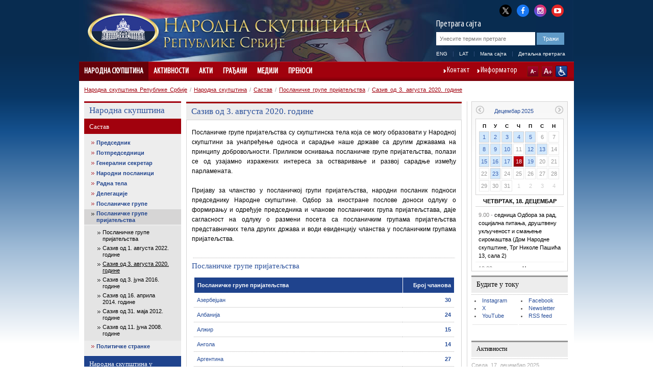

--- FILE ---
content_type: text/html; charset=utf-8
request_url: http://www.parlament.gov.rs/%D0%BD%D0%B0%D1%80%D0%BE%D0%B4%D0%BD%D0%B0-%D1%81%D0%BA%D1%83%D0%BF%D1%88%D1%82%D0%B8%D0%BD%D0%B0/%D1%81%D0%B0%D1%81%D1%82%D0%B0%D0%B2/%D0%BF%D0%BE%D1%81%D0%BB%D0%B0%D0%BD%D0%B8%D1%87%D0%BA%D0%B5-%D0%B3%D1%80%D1%83%D0%BF%D0%B5-%D0%BF%D1%80%D0%B8%D1%98%D0%B0%D1%82%D0%B5%D1%99%D1%81%D1%82%D0%B2%D0%B0/%D1%81%D0%B0%D0%B7%D0%B8%D0%B2-%D0%BE%D0%B4-3-%D0%B0%D0%B2%D0%B3%D1%83%D1%81%D1%82%D0%B0-2020-%D0%B3%D0%BE%D0%B4%D0%B8%D0%BD%D0%B5.4569.html
body_size: 31377
content:

<!DOCTYPE html>
<html>
    <head>
        <meta charset="UTF-8" />
					<meta name="viewport" content="width=device-width, initial-scale=1.0, maximum-scale=1.0, minimum-scale=1.0, user-scalable=no"/>       
			<meta http-equiv="X-UA-Compatible" content="IE=edge" />
         
        	<meta name="keywords" content=""/>
	<meta name="robots" content="all"/>
	<meta http-equiv="generator" content="OCP, Omnicom`s Content Plaform"/>
	<meta http-equiv="author" content="Omnicom Solutions doo, http://www.omnicom.rs"/><title>Народна скупштина Републике Србије | Сазив од 3. августа 2020. године</title>        <link rel="stylesheet" type="text/css" href="/css/default.css" media="screen"/>
			 				<link rel="stylesheet" type="text/css" media="only screen and (max-width: 970px)" href="/css/mobile.css" />
			        <link rel="stylesheet" type="text/css" href="/css/print.css" media="print"/>
            
        <!-- Conditional CSS -->
        <!--[if lte IE 6]>
        <link rel="stylesheet" type="text/css" href="/css/ie.css" media="screen" />
		<script type="text/javascript" src="/jscript/menu.js"></script>
        <![endif]-->

        <!--[if IE 7]>
        <link rel="stylesheet" type="text/css" href="/css/ie7.css" media="screen" />
        <![endif]-->

        <!--[if IE 8]>
        <link rel="stylesheet" type="text/css" href="/css/ie8.css" media="screen" />
        <![endif]-->

        <link rel="shortcut icon" href="/favicon.ico" type="image/x-icon"/>
        <link rel="icon" href="/favicon.ico" type="image/ico"/>

        <link rel="stylesheet" type="text/css" href="/css/mobileDetect.css" /> 
<link rel="stylesheet" type="text/css" media="screen, projection" href="/css/prettyPhoto.css" />

<script type="text/javascript" src="/ocp/validate/scripts/jquery-3.6.0.min.js"></script>
<script type="text/javascript" src="/ocp/validate/scripts/jquery-migrate-3.4.0.min.js"></script>
<script type="text/javascript" src="/jscript/jquery.slidereveal.js"></script>
<script type="text/javascript" src="/jscript/jquery.prettyPhoto.js"></script>
<script type="text/javascript" src="/jscript/jquery.calendar.js"> </script>
<script type="text/javascript" src="/jscript/tools.js"></script>
<script type="text/javascript" src="/jscript/jquery.memberMap.js"></script>
<script type="text/javascript" src='/jscript/mobileDetect.js'></script>

<!-- Google tag (gtag.js) -->
<script async src="https://www.googletagmanager.com/gtag/js?id=G-1MXWVQTY2X"></script>
<script>
  window.dataLayer = window.dataLayer || [];
  function gtag(){dataLayer.push(arguments);}
  gtag('js', new Date());
  gtag('config', 'G-1MXWVQTY2X');
</script>

		
    </head>
    <body id="twocol">
        <div id="layout">
            
<div id="header" class="h_cir">
    <div class="header_combo">
        <div class="top_links">
            <ul>
                <li><a href="http://x.com/skupstina_rs" class="twitter-x" title="X" target="_blank"><i class="fa fa-twitter"></i></a></li>
                <li><a href="https://www.facebook.com/parlament.srbija" class="facebook" title="Facebook" target="_blank"><i class="fa fa-facebook"></i></a></li>
                <li><a href="http://www.instagram.com/skupstina.rs" class="instagram" title="Instagram" target="_blank"><i class="fa fa-instagram"></i></a></li>
                <li class="last"><a href="http://www.youtube.com/user/ParlamentSrbija" class="youtube" title="YouTube" target="_blank"><i class="fa fa-youtube-play"></i></a></li>
            </ul>
        </div>
        <div class="logoHolder">
                                <a href="/народна-скупштина.1.html">
                <div class="logo">
                    <img alt="" src="/images/basic/logo.png">
                </div>
                <div class="logo-lang">
                    <img alt="" src="/images/basic/logo_cir.png">                 </div>
            </a>
        </div>
        <div id="slide-menu" class="slider">
              <div class="menu-wrap">
              <header>
                <img alt="" src="/images/basic/logo_cir.png">               </header>
				<nav class="main">
					                    <ul><li class='opened'><a href='/народна-скупштина.1.html' class='selected'>Народна скупштина</a><ul><li class='opened'><a href='/народна-скупштина/састав.3684.html' class='selected'>Састав</a><ul><li><a href='/народна-скупштина/састав/председник.4127.html'>Председник</a><ul><li><a href='/народна-скупштина/састав/председник/овлашћења-и-дужности.5.html'>Овлашћења и дужности</a><span class='icon'></span></li><li><a href='/народна-скупштина/састав/председник/питајте-председника.6.html'>Питајте председника</a><span class='icon'></span></li><li><a href='/народна-скупштина/састав/председник/биографија-.2418.html'>Биографија </a><span class='icon'></span></li></ul><span class='icon'></span></li><li><a href='/народна-скупштина/састав/потпредседници/потпредседници.9.html'>Потпредседници</a><ul><li><a href='/народна-скупштина/састав/потпредседници/потпредседници.9.html'>Потпредседници</a><span class='icon'></span></li><li><a href='/народна-скупштина/састав/потпредседници/един-ђерлек.165.html'>Един Ђерлек</a><span class='icon'></span></li><li><a href='/народна-скупштина/састав/потпредседници/јован-јањић.3603.html'>Јован Јањић</a><span class='icon'></span></li><li><a href='/народна-скупштина/састав/потпредседници/елвира-ковач.167.html'>Елвира Ковач</a><span class='icon'></span></li><li><a href='/народна-скупштина/састав/потпредседници/марина-рагуш.4742.html'>Марина Рагуш</a><span class='icon'></span></li><li><a href='/народна-скупштина/састав/потпредседници/невена-ђурић.5065.html'>Невена Ђурић</a><span class='icon'></span></li><li><a href='/народна-скупштина/састав/потпредседници/дуња-симоновић-братић.5081.html'>Дуња Симоновић Братић</a><span class='icon'></span></li></ul><span class='icon'></span></li><li><a href='/народна-скупштина/састав/генерални-секретар/генерални-секретар-.2439.html'>Генерални секретар</a><ul><li><a href='/народна-скупштина/састав/генерални-секретар/генерални-секретар-.2439.html'>Генерални секретар </a><span class='icon'></span></li></ul><span class='icon'></span></li><li><a href='/народна-скупштина/састав/народни-посланици/актуелни-сазив.11.html'>Народни посланици</a><ul><li><a href='/народна-скупштина/састав/народни-посланици/актуелни-сазив.11.html'>Актуелни сазив</a><span class='icon'></span></li><li><a href='/народна-скупштина/састав/народни-посланици/архива-сазива/сазив-од-1-августа-2022.4838.html'>Архива сазива</a><span class='icon'></span></li></ul><span class='icon'></span></li><li><a href='/народна-скупштина/састав/радна-тела/одбори.13.html'>Радна тела</a><ul><li><a href='/народна-скупштина/састав/радна-тела/радна-тела-народне-скупштине-.2175.html'>Радна тела Народне скупштине </a><span class='icon'></span></li><li><a href='/народна-скупштина/састав/радна-тела/одбори.13.html'>Одбори</a><span class='icon'></span></li><li><a href='/народна-скупштина/састав/радна-тела/пододбори.457.html'>Пододбори</a><span class='icon'></span></li><li><a href='/народна-скупштина/састав/радна-тела/радне-групе.456.html'>Радне групе</a><span class='icon'></span></li><li><a href='/народна-скупштина/састав/радна-тела/анкетни-одбори.345.html'>Анкетни одбори</a><span class='icon'></span></li><li><a href='/народна-скупштина/састав/радна-тела/сазив-од-1-августа-2022-године.4841.html'>Сазив од 1. августа 2022. године</a><span class='icon'></span></li><li><a href='/народна-скупштина/састав/радна-тела/сазив-од-3-августа-2020-године.4559.html'>Сазив од 3. августа 2020. године</a><span class='icon'></span></li><li><a href='/народна-скупштина/састав/радна-тела/сазив-од-3-јуна-2016-година/одбори.4255.html'>Сазив од 3. јуна 2016. година</a><span class='icon'></span></li><li><a href='/народна-скупштина/састав/радна-тела/сазив-од-16-априла-2014-године/одбори.3430.html'>Сазив од 16. априла 2014. године</a><span class='icon'></span></li><li><a href='/народна-скупштина/састав/радна-тела/сазив-од-31-маја-2012-године/одбори-.2196.html'>Сазив од 31. маја 2012. године</a><span class='icon'></span></li><li><a href='/народна-скупштина/састав/радна-тела/сазив-од-11-јуна-2008-године/одбори.1563.html'>Сазив од 11. јуна 2008. године</a><span class='icon'></span></li></ul><span class='icon'></span></li><li><a href='/народна-скупштина/састав/делегације/делегације.14.html'>Делегације</a><ul><li><a href='/народна-скупштина/састав/делегације/делегације.14.html'>Делегације</a><span class='icon'></span></li><li><a href='/народна-скупштина/састав/делегације/сазив-од-1-августа-2022-године-.4844.html'>Сазив од 1. августа 2022. године </a><span class='icon'></span></li><li><a href='/народна-скупштина/састав/делегације/сазив-од-3-августа-2020-године.4562.html'>Сазив од 3. августа 2020. године</a><span class='icon'></span></li><li><a href='/народна-скупштина/састав/делегације/сазив-од-3-јуна-2016-године.4337.html'>Сазив од 3. јуна 2016. године</a><span class='icon'></span></li><li><a href='/народна-скупштина/састав/делегације/сазив-од-16-априла-2014-године.3419.html'>Сазив од 16. априла 2014. године</a><span class='icon'></span></li><li><a href='/народна-скупштина/састав/делегације/сазив-од-31-маја-2012-године.2203.html'>Сазив од 31. маја 2012. године</a><span class='icon'></span></li></ul><span class='icon'></span></li><li><a href='/народна-скупштина/састав/посланичке-групе-/посланичке-групе.5005.html'>Посланичке групе </a><ul><li><a href='/народна-скупштина/састав/посланичке-групе-/посланичке-групе.5005.html'>Посланичке групе</a><span class='icon'></span></li><li><a href='/народна-скупштина/састав/посланичке-групе-/председници-посланичких-група.869.html'>Председници посланичких група</a><span class='icon'></span></li><li><a href='/народна-скупштина/састав/посланичке-групе-/сазив-од-1-августа-2022-године.4847.html'>Сазив од 1. августа 2022. године</a><span class='icon'></span></li><li><a href='/народна-скупштина/састав/посланичке-групе-/сазив-од-3-августа-2020-године.4565.html'>Сазив од 3. августа 2020. године</a><span class='icon'></span></li><li><a href='/народна-скупштина/састав/посланичке-групе-/сазив-од-3-јуна-2016-година.4261.html'>Сазив од 3. јуна 2016. година</a><span class='icon'></span></li><li><a href='/народна-скупштина/састав/посланичке-групе-/сазив-од-16-априла-2014-године/сазив-од-16-априла-2014-године.3420.html'>Сазив од 16. априла 2014. године</a><span class='icon'></span></li><li><a href='/народна-скупштина/састав/посланичке-групе-/сазив-од-31-маја-2012-године.2215.html'>Сазив од 31. маја 2012. године</a><span class='icon'></span></li><li><a href='/народна-скупштина/састав/посланичке-групе-/сазив-од-11-јуна-2008-године.1560.html'>Сазив од 11. јуна 2008. године</a><span class='icon'></span></li></ul><span class='icon'></span></li><li class='opened'><a href='/народна-скупштина/састав/посланичке-групе-пријатељства/посланичке-групе-пријатељства.274.html' class='selected'>Посланичке групе пријатељства</a><ul><li><a href='/народна-скупштина/састав/посланичке-групе-пријатељства/посланичке-групе-пријатељства.274.html'>Посланичке групе пријатељства</a><span class='icon'></span></li><li><a href='/народна-скупштина/састав/посланичке-групе-пријатељства/сазив-од-1-августа-2022-године.4848.html'>Сазив од 1. августа 2022. године</a><span class='icon'></span></li><li class='opened'><a href='/народна-скупштина/састав/посланичке-групе-пријатељства/сазив-од-3-августа-2020-године.4569.html' class='selected'>Сазив од 3. августа 2020. године</a><span class='icon'></span></li><li><a href='/народна-скупштина/састав/посланичке-групе-пријатељства/сазив-од-3-јуна-2016-године.4264.html'>Сазив од 3. јуна 2016. године</a><span class='icon'></span></li><li><a href='/народна-скупштина/састав/посланичке-групе-пријатељства/сазив-од-16-априла-2014-године.3421.html'>Сазив од 16. априла 2014. године</a><span class='icon'></span></li><li><a href='/народна-скупштина/састав/посланичке-групе-пријатељства/сазив-од-31-маја-2012-године.2218.html'>Сазив од 31. маја 2012. године</a><span class='icon'></span></li><li><a href='/народна-скупштина/састав/посланичке-групе-пријатељства/сазив-од-11-јуна-2008-године.1561.html'>Сазив од 11. јуна 2008. године</a><span class='icon'></span></li></ul><span class='icon'></span></li><li><a href='/народна-скупштина/састав/политичке-странке/политичке-странке.16.html'>Политичке странке</a><ul><li><a href='/народна-скупштина/састав/политичке-странке/политичке-странке.16.html'>Политичке странке</a><span class='icon'></span></li><li><a href='/народна-скупштина/састав/политичке-странке/сазив-од-1-августа-2022-године.4849.html'>Сазив од 1. августа 2022. године</a><span class='icon'></span></li><li><a href='/народна-скупштина/састав/политичке-странке/сазив-од-3-августа-2020-године.4573.html'>Сазив од 3. августа 2020. године</a><span class='icon'></span></li><li><a href='/народна-скупштина/састав/политичке-странке/сазив-од-3-јуна-2016-године.4267.html'>Сазив од 3. јуна 2016. године</a><span class='icon'></span></li><li><a href='/народна-скупштина/састав/политичке-странке/сазив-од-11-јуна-2008-године.1562.html'>Сазив од 11. јуна 2008. године</a><span class='icon'></span></li></ul><span class='icon'></span></li></ul><span class='icon'></span></li><li><a href='/народна-скупштина/народна-скупштина-у-бројкама/народна-скупштина-у-бројкама-.1734.html'>Народна скупштина у бројкама</a><ul><li><a href='/народна-скупштина/народна-скупштина-у-бројкама/народна-скупштина-у-бројкама-.1734.html'>Народна скупштина у бројкама </a><span class='icon'></span></li><li><a href='/народна-скупштина/народна-скупштина-у-бројкама/посланичке-групе.1730.html'>Посланичке групе</a><span class='icon'></span></li><li><a href='/народна-скупштина/народна-скупштина-у-бројкама/полна-структура.1731.html'>Полна структура</a><span class='icon'></span></li><li><a href='/народна-скупштина/народна-скупштина-у-бројкама/старосна-структура.1732.html'>Старосна структура</a><span class='icon'></span></li><li><a href='/народна-скупштина/народна-скупштина-у-бројкама/занимања-народних-посланика.1733.html'>Занимања народних посланика</a><span class='icon'></span></li><li><a href='/народна-скупштина/народна-скупштина-у-бројкама/преглед-активности-народне-скупштине.1736.html'>Преглед активности Народне скупштине</a><span class='icon'></span></li><li><a href='/народна-скупштина/народна-скупштина-у-бројкама/број-одржаних-седница-народне-скупштине.1820.html'>Број одржаних седница Народне скупштине</a><span class='icon'></span></li><li><a href='/народна-скупштина/народна-скупштина-у-бројкама/број-поднетих-предлога-закона.1819.html'>Број поднетих предлога закона</a><span class='icon'></span></li><li><a href='/народна-скупштина/народна-скупштина-у-бројкама/број-поднетих-амандмана.1795.html'>Број поднетих амандмана</a><span class='icon'></span></li><li><a href='/народна-скупштина/народна-скупштина-у-бројкама/број-закона-објављених-у-службеном-гласнику-републике-србије.1818.html'>Број закона објављених у Службеном гласнику Републике Србије</a><span class='icon'></span></li><li><a href='/народна-скупштина/народна-скупштина-у-бројкама/акти-објављени-у-службеном-гласнику-републике-србије.1794.html'>Акти објављени у Службеном гласнику Републике Србије</a><span class='icon'></span></li><li><a href='/народна-скупштина/народна-скупштина-у-бројкама/грађани-у-народној-скупштини-2008---2024.1793.html'>Грађани у Народној скупштини 2008 - 2024.</a><span class='icon'></span></li><li><a href='/народна-скупштина/народна-скупштина-у-бројкама/сазив-од-1-августа-2022-године.4856.html'>Сазив од 1. августа 2022. године</a><ul><li><a href='/народна-скупштина/народна-скупштина-у-бројкама/сазив-од-1-августа-2022-године/посланичке-групе.4857.html'>Посланичке групе</a><span class='icon'></span></li><li><a href='/народна-скупштина/народна-скупштина-у-бројкама/сазив-од-1-августа-2022-године/полна-структура.4858.html'>Полна структура</a><span class='icon'></span></li><li><a href='/народна-скупштина/народна-скупштина-у-бројкама/сазив-од-1-августа-2022-године/старосна-структура.4859.html'>Старосна структура</a><span class='icon'></span></li><li><a href='/народна-скупштина/народна-скупштина-у-бројкама/сазив-од-1-августа-2022-године/занимања-народних-посланика.4860.html'>Занимања народних посланика</a><span class='icon'></span></li></ul><span class='icon'></span></li><li><a href='/народна-скупштина/народна-скупштина-у-бројкама/сазив-од-3-августа-2020-године.4576.html'>Сазив од 3. августа 2020. године</a><ul><li><a href='/народна-скупштина/народна-скупштина-у-бројкама/сазив-од-3-августа-2020-године/посланичке-групе.4577.html'>Посланичке групе</a><span class='icon'></span></li><li><a href='/народна-скупштина/народна-скупштина-у-бројкама/сазив-од-3-августа-2020-године/полна-структура.4578.html'>Полна структура</a><span class='icon'></span></li><li><a href='/народна-скупштина/народна-скупштина-у-бројкама/сазив-од-3-августа-2020-године/старосна-структура.4579.html'>Старосна структура</a><span class='icon'></span></li><li><a href='/народна-скупштина/народна-скупштина-у-бројкама/сазив-од-3-августа-2020-године/занимања-народних-посланика.4580.html'>Занимања народних посланика</a><span class='icon'></span></li></ul><span class='icon'></span></li><li><a href='/народна-скупштина/народна-скупштина-у-бројкама/сазив-од-3-јуна-2016-година.4270.html'>Сазив од 3. јуна 2016. година</a><ul><li><a href='/народна-скупштина/народна-скупштина-у-бројкама/сазив-од-3-јуна-2016-година/посланичке-групе.4271.html'>Посланичке групе</a><span class='icon'></span></li><li><a href='/народна-скупштина/народна-скупштина-у-бројкама/сазив-од-3-јуна-2016-година/полна-структура.4272.html'>Полна структура</a><span class='icon'></span></li><li><a href='/народна-скупштина/народна-скупштина-у-бројкама/сазив-од-3-јуна-2016-година/старосна-структура.4273.html'>Старосна структура</a><span class='icon'></span></li><li><a href='/народна-скупштина/народна-скупштина-у-бројкама/сазив-од-3-јуна-2016-година/занимања-народних-посланика.4274.html'>Занимања народних посланика</a><span class='icon'></span></li></ul><span class='icon'></span></li><li><a href='/народна-скупштина/народна-скупштина-у-бројкама/сазив-од-16-априла-2014-године.3433.html'>Сазив од 16. априла 2014. године</a><ul><li><a href='/народна-скупштина/народна-скупштина-у-бројкама/сазив-од-16-априла-2014-године/посланичке-групе.3434.html'>Посланичке групе</a><span class='icon'></span></li><li><a href='/народна-скупштина/народна-скупштина-у-бројкама/сазив-од-16-априла-2014-године/полна-структура.3435.html'>Полна структура</a><span class='icon'></span></li><li><a href='/народна-скупштина/народна-скупштина-у-бројкама/сазив-од-16-априла-2014-године/старосна-структура.3436.html'>Старосна структура</a><span class='icon'></span></li><li><a href='/народна-скупштина/народна-скупштина-у-бројкама/сазив-од-16-априла-2014-године/занимања-народних-посланика.3437.html'>Занимања народних посланика</a><span class='icon'></span></li></ul><span class='icon'></span></li><li><a href='/народна-скупштина/народна-скупштина-у-бројкама/сазив-од-31-маја-2012-године.2222.html'>Сазив од 31. маја 2012. године</a><ul><li><a href='/народна-скупштина/народна-скупштина-у-бројкама/сазив-од-31-маја-2012-године/посланичке-групе-.2223.html'>Посланичке групе </a><span class='icon'></span></li><li><a href='/народна-скупштина/народна-скупштина-у-бројкама/сазив-од-31-маја-2012-године/полна-структура-.2224.html'>Полна структура </a><span class='icon'></span></li><li><a href='/народна-скупштина/народна-скупштина-у-бројкама/сазив-од-31-маја-2012-године/старосна-структура-.2225.html'>Старосна структура </a><span class='icon'></span></li><li><a href='/народна-скупштина/народна-скупштина-у-бројкама/сазив-од-31-маја-2012-године/занимања-народних-посланика-.2226.html'>Занимања народних посланика </a><span class='icon'></span></li></ul><span class='icon'></span></li></ul><span class='icon'></span></li><li><a href='/народна-скупштина/улога-и-начин-рада/надлежност.17.html'>Улога и начин рада</a><ul><li><a href='/народна-скупштина/улога-и-начин-рада/надлежност.17.html'>Надлежност</a><span class='icon'></span></li><li><a href='/народна-скупштина/улога-и-начин-рада/портал-за-надзор-над-јавним-финансијама.3387.html'>Портал за надзор над јавним финансијама</a><span class='icon'></span></li><li><a href='/народна-скупштина/улога-и-начин-рада/избори-и-изборни-систем.18.html'>Избори и изборни систем</a><span class='icon'></span></li><li><a href='/народна-скупштина/улога-и-начин-рада/финансирање-народне-скупштине/уводни-текст.285.html'>Финансирање Народне скупштине</a><ul><li><a href='/народна-скупштина/улога-и-начин-рада/финансирање-народне-скупштине/уводни-текст.285.html'>Уводни текст</a><span class='icon'></span></li><li><a href='/народна-скупштина/улога-и-начин-рада/финансирање-народне-скупштине/буџетски-циклус.19.html'>Буџетски циклус</a><span class='icon'></span></li><li><a href='/народна-скупштина/улога-и-начин-рада/финансирање-народне-скупштине/буџет-за-текућу-годину.20.html'>Буџет за текућу годину</a><span class='icon'></span></li><li><a href='/народна-скупштина/улога-и-начин-рада/финансирање-народне-скупштине/извештај-о-извршењу-буџета.21.html'>Извештај о извршењу буџета</a><span class='icon'></span></li><li><a href='/народна-скупштина/улога-и-начин-рада/финансирање-народне-скупштине/јавне-набавке.2119.html'>Јавне набавке</a><span class='icon'></span></li><li><a href='/народна-скупштина/улога-и-начин-рада/финансирање-народне-скупштине/интерни-акти-јавних-набавки.2867.html'>Интерни акти јавних набавки</a><span class='icon'></span></li><li><a href='/народна-скупштина/улога-и-начин-рада/финансирање-народне-скупштине/план-јавних-набавки.4423.html'>План јавних набавки</a><span class='icon'></span></li></ul><span class='icon'></span></li></ul><span class='icon'></span></li><li><a href='/народна-скупштина/организација-и-стручна-служба.253.html'>Организација и стручна служба</a><ul><li><a href='/народна-скупштина/организација-и-стручна-служба/председник-народне-скупштине.287.html'>Председник Народне скупштине</a><span class='icon'></span></li><li><a href='/народна-скупштина/организација-и-стручна-служба/потпредседник-народне-скупштине.288.html'>Потпредседник Народне скупштине</a><span class='icon'></span></li><li><a href='/народна-скупштина/организација-и-стручна-служба/колегијум-народне-скупштине.289.html'>Колегијум Народне скупштине</a><span class='icon'></span></li><li><a href='/народна-скупштина/организација-и-стручна-служба/посланичке-групе.292.html'>Посланичке групе</a><span class='icon'></span></li><li><a href='/народна-скупштина/организација-и-стручна-служба/радна-тела-народне-скупштине.2870.html'>Радна тела Народне скупштине</a><span class='icon'></span></li><li><a href='/народна-скупштина/организација-и-стручна-служба/генерални-секретаријат-народне-скупштине/генерални-секретаријат-народне-скупштине.3786.html'>Генерални секретаријат Народне скупштине</a><ul><li><a href='/народна-скупштина/организација-и-стручна-служба/генерални-секретаријат-народне-скупштине/генерални-секретар-народне-скупштине.291.html'>Генерални секретар Народне скупштине</a><span class='icon'></span></li><li><a href='/народна-скупштина/организација-и-стручна-служба/генерални-секретаријат-народне-скупштине/генерални-секретаријат-народне-скупштине.3786.html'>Генерални секретаријат Народне скупштине</a><span class='icon'></span></li><li><a href='/народна-скупштина/организација-и-стручна-служба/генерални-секретаријат-народне-скупштине/кабинет-председника-народне-скупштине.3787.html'>Кабинет председника Народне скупштине</a><span class='icon'></span></li><li><a href='/народна-скупштина/организација-и-стручна-служба/генерални-секретаријат-народне-скупштине/сектор-за-законодавство.3788.html'>Сектор за законодавство</a><span class='icon'></span></li><li><a href='/народна-скупштина/организација-и-стручна-служба/генерални-секретаријат-народне-скупштине/сектор-за-међународне-односе.3789.html'>Сектор за међународне односе</a><span class='icon'></span></li><li><a href='/народна-скупштина/организација-и-стручна-служба/генерални-секретаријат-народне-скупштине/сектор-за-опште-послове.3790.html'>Сектор за опште послове</a><span class='icon'></span></li><li><a href='/народна-скупштина/организација-и-стручна-служба/генерални-секретаријат-народне-скупштине/сектор-за-оперативно-техничке-послове-и-информационе-технологије.3791.html'>Сектор за оперативно-техничке послове и информационе технологије</a><span class='icon'></span></li><li><a href='/народна-скупштина/организација-и-стручна-служба/генерални-секретаријат-народне-скупштине/сектор-за-подршку-рада-републичке-изборне-комисије.5041.html'>Сектор за подршку рада Републичке изборне комисије</a><span class='icon'></span></li></ul><span class='icon'></span></li><li><a href='/народна-скупштина/организација-и-стручна-служба/други-акти-којима-се-уређује-рад-службе-народне-скупштине.1515.html'>Други акти којима се уређује рад Службе Народне скупштине</a><span class='icon'></span></li><li><a href='/народна-скупштина/организација-и-стручна-служба/библиотека-народне-скупштине.1505.html'>Библиотека Народне скупштине</a><span class='icon'></span></li><li><a href='/народна-скупштина/организација-и-стручна-служба/писарница.295.html'>Писарница</a><span class='icon'></span></li><li><a href='/народна-скупштина/организација-и-стручна-служба/одељење-за-односе-с-јавношћу.296.html'>Одељење за односе с јавношћу</a><span class='icon'></span></li></ul><span class='icon'></span></li><li><a href='/народна-скупштина/важна-документа.31.html'>Важна документа</a><ul><li><a href='/народна-скупштина/важна-документа/пословник-(пречишћени-текст)/уводнa-одредбa.1309.html'>Пословник (пречишћени текст)</a><ul><li><a href='/народна-скупштина/важна-документа/пословник-(пречишћени-текст)/уводнa-одредбa.1309.html'>Уводнa одредбa</a><span class='icon'></span></li><li><a href='/народна-скупштина/важна-документа/пословник-(пречишћени-текст)/конституисање-народне-скупштине.1310.html'>Конституисање Народне скупштине</a><span class='icon'></span></li><li><a href='/народна-скупштина/важна-документа/пословник-(пречишћени-текст)/председник,-потпредседници,-колегијум,-генерални-секретар-и-заменик-генералног-секретара-народне-скупштине.1311.html'>Председник, потпредседници, Колегијум, генерални секретар и заменик генералног секретара Народне скупштине</a><span class='icon'></span></li><li><a href='/народна-скупштина/важна-документа/пословник-(пречишћени-текст)/посланичке-групе-.1312.html'>Посланичке групе </a><span class='icon'></span></li><li><a href='/народна-скупштина/важна-документа/пословник-(пречишћени-текст)/радна-тела-народне-скупштине.1313.html'>Радна тела Народне скупштине</a><span class='icon'></span></li><li><a href='/народна-скупштина/важна-документа/пословник-(пречишћени-текст)/седница-народне-скупштине-у-редовном-заседању.1314.html'>Седница Народне скупштине у редовном заседању</a><span class='icon'></span></li><li><a href='/народна-скупштина/важна-документа/пословник-(пречишћени-текст)/посебна-и-свечана-седница.1315.html'>Посебна и свечана седница</a><span class='icon'></span></li><li><a href='/народна-скупштина/важна-документа/пословник-(пречишћени-текст)/одлучивање.1316.html'>Одлучивање</a><span class='icon'></span></li><li><a href='/народна-скупштина/важна-документа/пословник-(пречишћени-текст)/поступци-за-доношење-аката-и-други-поступци.1317.html'>Поступци за доношење аката и други поступци</a><span class='icon'></span></li><li><a href='/народна-скупштина/важна-документа/пословник-(пречишћени-текст)/изворници-и-објављивање-аката-народне-скупштине.1318.html'>Изворници и објављивање аката Народне скупштине</a><span class='icon'></span></li><li><a href='/народна-скупштина/важна-документа/пословник-(пречишћени-текст)/ванредно-заседање-народне-скупштине.1319.html'>Ванредно заседање Народне скупштине</a><span class='icon'></span></li><li><a href='/народна-скупштина/важна-документа/пословник-(пречишћени-текст)/имунитет.1320.html'>Имунитет</a><span class='icon'></span></li><li><a href='/народна-скупштина/важна-документа/пословник-(пречишћени-текст)/јавност-рада.1321.html'>Јавност рада</a><span class='icon'></span></li><li><a href='/народна-скупштина/важна-документа/пословник-(пречишћени-текст)/однос-народне-скупштине-и-председника-републике.1322.html'>Однос Народне скупштине и председника Републике</a><span class='icon'></span></li><li><a href='/народна-скупштина/важна-документа/пословник-(пречишћени-текст)/однос-народне-скупштине-и-владе.1323.html'>Однос Народне скупштине и Владе</a><span class='icon'></span></li><li><a href='/народна-скупштина/важна-документа/пословник-(пречишћени-текст)/однос-народне-скупштине-и-уставног-суда.1324.html'>Однос Народне скупштине и Уставног суда</a><span class='icon'></span></li><li><a href='/народна-скупштина/важна-документа/пословник-(пречишћени-текст)/права-и-дужности-народних-посланика.1325.html'>Права и дужности народних посланика</a><span class='icon'></span></li><li><a href='/народна-скупштина/важна-документа/пословник-(пречишћени-текст)/распуштање-народне-скупштине.1326.html'>Распуштање Народне скупштине</a><span class='icon'></span></li><li><a href='/народна-скупштина/важна-документа/пословник-(пречишћени-текст)/међународна-сарадња-народне-скупштине.1327.html'>Међународна сарадња Народне скупштине</a><span class='icon'></span></li><li><a href='/народна-скупштина/важна-документа/пословник-(пречишћени-текст)/служба-народне-скупштине.1328.html'>Служба Народне скупштине</a><span class='icon'></span></li><li><a href='/народна-скупштина/важна-документа/пословник-(пречишћени-текст)/прелазне-и-завршне-одредбе.1329.html'>Прелазне и завршне одредбе</a><span class='icon'></span></li><li><a href='/народна-скупштина/важна-документа/пословник-(пречишћени-текст)/цео-пословник-(пречишћени-текст).1422.html'>Цео Пословник (пречишћени текст)</a><span class='icon'></span></li></ul><span class='icon'></span></li></ul><span class='icon'></span></li><li><a href='/народна-скупштина/брошуре.2103.html'>Брошуре</a><span class='icon'></span></li><li><a href='/народна-скупштина/скупштина-1804-2025.2129.html'>Скупштина 1804-2025.</a><ul><li><a href='/народна-скупштина/скупштина-1804-2022/народне-скупштине-првог-и-другог-српског-устанка-(1804-1815).2132.html'>Народне скупштине Првог и Другог српског устанка (1804-1815)</a><span class='icon'></span></li><li><a href='/народна-скупштина/скупштина-1804-2022/народне-скупштине-за-време-прве-владавине-милоша-и-михаила-обреновића-(1815-1842)-.2133.html'>Народне скупштине за време прве владавине Милоша и Михаила Обреновића (1815-1842) </a><span class='icon'></span></li><li><a href='/народна-скупштина/скупштина-1804-2022/народне-скупштине-под-уставобранитељима-(1842-1858).2134.html'>Народне скупштине под уставобранитељима (1842-1858)</a><span class='icon'></span></li><li><a href='/народна-скупштина/скупштина-1804-2022/од-светоандрејске-скупштине-до-намесничког-устава-(1858-1869).2135.html'>Од Светоандрејске скупштине до Намесничког устава (1858-1869)</a><span class='icon'></span></li><li><a href='/народна-скупштина/скупштина-1804-2022/од-намесничког-устава-до-устава-из-1888-године-(1869-1888).2136.html'>Од Намесничког устава до Устава из 1888. године (1869-1888)</a><span class='icon'></span></li><li><a href='/народна-скупштина/скупштина-1804-2022/српска-народна-скупштина-у-време-устава-од-1888-године-(1888-1894).2137.html'>Српска народна скупштина у време Устава од 1888. године (1888-1894)</a><span class='icon'></span></li><li><a href='/народна-скупштина/скупштина-1804-2022/српска-народна-скупштина-у-време-враћеног-устава-из-1869-године-(1894-1901).2138.html'>Српска народна скупштина у време враћеног Устава из 1869. године (1894-1901)</a><span class='icon'></span></li><li><a href='/народна-скупштина/скупштина-1804-2022/октроисани-устав-и-дводомно-народно-представништво-(1901-1903).2139.html'>Октроисани устав и дводомно Народно представништво (1901-1903)</a><span class='icon'></span></li><li><a href='/народна-скупштина/скупштина-1804-2022/српска-народна-скупштина-у-време-устава-од-1903-године-(1903-1918).2140.html'>Српска народна скупштина у време Устава од 1903. године (1903-1918)</a><span class='icon'></span></li><li><a href='/народна-скупштина/скупштина-1804-2022/од-велике-антифашистичке-народноослободилачке-скупштине-србије-до-устава-народне-републике-србије--(новембар-1944-–-јануар-1947).2141.html'>Од Велике антифашистичке народноослободилачке скупштине Србије до Устава Народне Републике Србије  (новембар 1944 – јануар 1947)</a><span class='icon'></span></li><li><a href='/народна-скупштина/скупштина-1804-2022/народна-скупштина-народне-републике-србије-(1947-1963).2142.html'>Народна скупштина Народне Републике Србије (1947-1963)</a><span class='icon'></span></li><li><a href='/народна-скупштина/скупштина-1804-2022/скупштина-социјалистичке-републике-србије-(1963-1974).2143.html'>Скупштина Социјалистичке Републике Србије (1963-1974)</a><span class='icon'></span></li><li><a href='/народна-скупштина/скупштина-1804-2022/делегатска-скупштина-(1974-1990).2144.html'>Делегатска скупштина (1974-1990)</a><span class='icon'></span></li><li><a href='/народна-скупштина/скупштина-1804-2024/народна-скупштина-републике-србије-(1991-2025).2145.html'>Народна скупштина Републике Србије (1991-2025)</a><span class='icon'></span></li></ul><span class='icon'></span></li><li><a href='/народна-скупштина/историјат.32.html'>Историјат</a><ul><li><a href='/народна-скупштина/историјат/историјат-1804---1918.117.html'>Историјат 1804 - 1918</a><span class='icon'></span></li><li><a href='/народна-скупштина/историјат/после-другог-светског-рата.126.html'>После Другог светског рата</a><span class='icon'></span></li><li><a href='/народна-скупштина/историјат/историјат-и-културна-баштина-народне-скупштине.2097.html'>Историјат и културна баштина Народне скупштине</a><span class='icon'></span></li></ul><span class='icon'></span></li><li><a href='/народна-скупштина/контакт.284.html'>Контакт</a><span class='icon'></span></li></ul><span class='icon'></span></li><li><a href='/активности.42.html'>Активности</a><ul><li><a href='/активности/народна-скупштина.79.html'>Народна скупштина</a><ul><li><a href='/активности/народна-скупштина/председник.36.html'>Председник</a><ul><li><a href='/активности/народна-скупштина/председник/најаве-активности.38.html'>Најаве активности</a><span class='icon'></span></li><li><a href='/активности/народна-скупштина/председник/обраћање-председника.39.html'>Обраћање председника</a><span class='icon'></span></li></ul><span class='icon'></span></li><li><a href='/активности/народна-скупштина/потпредседници.1754.html'>Потпредседници</a><span class='icon'></span></li><li><a href='/активности/народна-скупштина/заседања.33.html'>Заседања</a><ul><li><a href='/активности/народна-скупштина/заседања/редовна.34.html'>Редовна</a><span class='icon'></span></li><li><a href='/активности/народна-скупштина/заседања/ванредна.35.html'>Ванредна</a><span class='icon'></span></li></ul><span class='icon'></span></li><li><a href='/активности/народна-скупштина/народни-посланици.80.html'>Народни посланици</a><ul><li><a href='/активности/народна-скупштина/народни-посланици/активности-народних-посланика.1308.html'>Активности народних посланика</a><span class='icon'></span></li><li><a href='/активности/народна-скупштина/народни-посланици/међупарламентарна-сарадња.1303.html'>Међупарламентарна сарадња</a><span class='icon'></span></li></ul><span class='icon'></span></li><li><a href='/активности/народна-скупштина/радна-тела.81.html'>Радна тела</a><ul><li><a href='/активности/народна-скупштина/радна-тела/одбори,-пододбори,-радне-групе.82.html'>Одбори, пододбори, радне групе</a><span class='icon'></span></li><li><a href='/активности/народна-скупштина/радна-тела/анкетни-одбори-и-комисије.83.html'>Анкетни одбори и комисије</a><span class='icon'></span></li><li><a href='/активности/народна-скупштина/радна-тела/јавна-слушања.2891.html'>Јавна слушања</a><span class='icon'></span></li><li><a href='/активности/народна-скупштина/радна-тела/седнице-одбора-ван-седишта-народне-скупштине.4139.html'>Седнице одбора ван седишта Народне скупштине</a><span class='icon'></span></li></ul><span class='icon'></span></li><li><a href='/активности/народна-скупштина/посланичка-питања.1250.html'>Посланичка питања</a><ul><li><a href='/активности/народна-скупштина/посланичка-питања/посланичка-питања.86.html'>Посланичка питања</a><span class='icon'></span></li><li><a href='/активности/народна-скупштина/посланичка-питања/посланичка-питања-у-вези-са-актуелном-темом.442.html'>Посланичка питања у вези са актуелном темом</a><span class='icon'></span></li></ul><span class='icon'></span></li><li><a href='/активности/народна-скупштина/саопштења-за-јавност.87.html'>Саопштења за јавност</a><span class='icon'></span></li><li><a href='/активности/народна-скупштина/кодекс-понашања-народних-посланика.4428.html'>Кодекс понашања народних посланика</a><span class='icon'></span></li><li><a href='/активности/народна-скупштина/парламентарни-форум-република-србија-–-република-српска.4992.html'>Парламентарни форум Република Србија – Република Српска</a><span class='icon'></span></li><li><a href='/активности/народна-скупштина/јавни-позив/јавни-позив-за-предлагање-кандидата-за-избор-члана-савета-регулаторног-тела-за-електронске-медије.5125.html'>Јавни позив</a><ul><li><a href='/активности/народна-скупштина/јавни-позив/јавни-позив-за-предлагање-кандидата-за-избор-члана-савета-регулаторног-тела-за-електронске-медије.5125.html'>Јавни позив за предлагање кандидата за избор члана Савета Регулаторног тела за електронске медије</a><span class='icon'></span></li></ul><span class='icon'></span></li><li><a href='/активности/народна-скупштина/парламентарни-форум-за-енергетску-политику-србије/парламентарни-форум-за-енергетску-политику-србије.4299.html'>Парламентарни форум за енергетску политику Србије</a><ul><li><a href='/активности/народна-скупштина/парламентарни-форум-за-енергетску-политику-србије/парламентарни-форум-за-енергетску-политику-србије.4299.html'>Парламентарни форум за енергетску политику Србије</a><span class='icon'></span></li><li><a href='/активности/народна-скупштина/парламентарни-форум-за-енергетску-политику-србије/сазив-од-1-августа-2022.4898.html'>Сазив од 1. августа 2022.</a><span class='icon'></span></li><li><a href='/активности/народна-скупштина/парламентарни-форум-за-енергетску-политику-србије/сазив-од-3-августа-2020-.4671.html'>Сазив од 3. августа 2020. </a><span class='icon'></span></li><li><a href='/активности/народна-скупштина/парламентарни-форум-за-енергетску-политику-србије/сазив-од-3-јуна-2016.4288.html'>Сазив од 3. јуна 2016.</a><span class='icon'></span></li><li><a href='/активности/народна-скупштина/парламентарни-форум-за-енергетску-политику-србије/сазив-од-16-априла-2014.3474.html'>Сазив од 16. априла 2014.</a><span class='icon'></span></li></ul><span class='icon'></span></li><li><a href='/активности/народна-скупштина/економски-кокус/економски-кокус-народне-скупштине.2842.html'>Економски кокус</a><ul><li><a href='/активности/народна-скупштина/економски-кокус/економски-кокус-народне-скупштине.2842.html'>Економски кокус Народне скупштине</a><span class='icon'></span></li><li><a href='/активности/народна-скупштина/економски-кокус/сазив-од-3-јуна-2016.4285.html'>Сазив од 3. јуна 2016.</a><span class='icon'></span></li><li><a href='/активности/народна-скупштина/економски-кокус/сазив-од-16-априла-2014.3473.html'>Сазив од 16. априла 2014.</a><span class='icon'></span></li></ul><span class='icon'></span></li><li><a href='/активности/народна-скупштина/141-скупштина-ипу.4042.html'>141. скупштина ИПУ</a><span class='icon'></span></li><li><a href='/активности/народна-скупштина/парламентарна-скупштина-оебс.252.html'>Парламентарна скупштина ОЕБС</a><ul><li><a href='/активности/народна-скупштина/парламентарна-скупштина-оебс/програм.1449.html'>Програм</a><span class='icon'></span></li></ul><span class='icon'></span></li><li><a href='/активности/народна-скупштина/архива-активности/сазив-од-1-августа-2022.4871.html'>Архива активности</a><ul><li><a href='/активности/народна-скупштина/архива-активности/сазив-од-1-августа-2022.4871.html'>Сазив од 1. августа 2022.</a><span class='icon'></span></li><li><a href='/активности/народна-скупштина/архива-активности/сазив-од-3-августа-2020-.4591.html'>Сазив од 3. августа 2020. </a><span class='icon'></span></li><li><a href='/активности/народна-скупштина/архива-активности/сазив-од-3-јуна-2016.4155.html'>Сазив од 3. јуна 2016.</a><span class='icon'></span></li><li><a href='/активности/народна-скупштина/архива-активности/сазив-од-16-априла-2014.3451.html'>Сазив од 16. априла 2014.</a><span class='icon'></span></li><li><a href='/активности/народна-скупштина/архива-активности/сазив-од-31-маја-2012.2238.html'>Сазив од 31. маја 2012.</a><span class='icon'></span></li><li><a href='/активности/народна-скупштина/архива-активности/сазив-од-11-јуна-2008.1537.html'>Сазив од 11. јуна 2008.</a><span class='icon'></span></li><li><a href='/активности/народна-скупштина/архива-активности/сазив-од-14-фебруара-2007.437.html'>Сазив од 14. фебруара 2007.</a><span class='icon'></span></li><li><a href='/активности/народна-скупштина/архива-активности/сазив-од-27-јануара-2004.438.html'>Сазив од 27. јануара 2004.</a><span class='icon'></span></li><li><a href='/активности/народна-скупштина/архива-активности/сазив-од-22-јануара-2001.439.html'>Сазив од 22. јануара 2001.</a><span class='icon'></span></li></ul><span class='icon'></span></li></ul><span class='icon'></span></li><li><a href='/активности/календар.89.html'>Календар</a><span class='icon'></span></li><li><a href='/активности/међународна-сарадња.90.html'>Међународна сарадња</a><ul><li><a href='/активности/међународна-сарадња/мултилатералне-активности.91.html'>Мултилатералне активности</a><ul><li><a href='/активности/међународна-сарадња/мултилатералне-активности/мултилатералне-парламентарне-институције.92.html'>Мултилатералне парламентарне институције</a><span class='icon'></span></li><li><a href='/активности/међународна-сарадња/мултилатералне-активности/уједињене-нације.93.html'>Уједињене нације</a><span class='icon'></span></li><li><a href='/активности/међународна-сарадња/мултилатералне-активности/регионалне-мултилатералне-иницијативе.94.html'>Регионалне мултилатералне иницијативе</a><span class='icon'></span></li></ul><span class='icon'></span></li><li><a href='/активности/међународна-сарадња/билатералне-активности.96.html'>Билатералне активности</a><ul><li><a href='/активности/међународна-сарадња/билатералне-активности/општа-билатерална-сарадња.97.html'>Општа билатерална сарадња</a><span class='icon'></span></li><li><a href='/активности/међународна-сарадња/билатералне-активности/посланичке-групе-пријатељства.98.html'>Посланичке групе пријатељства</a><span class='icon'></span></li></ul><span class='icon'></span></li><li><a href='/активности/међународна-сарадња/партнери.348.html'>Партнери</a><span class='icon'></span></li><li><a href='/активности/међународна-сарадња/документа.99.html'>Документа</a><span class='icon'></span></li></ul><span class='icon'></span></li><li><a href='/активности/европске-интеграције.4001.html'>Европске интеграције</a><ul><li><a href='/активности/европске-интеграције/актуелно.101.html'>Актуелно</a><span class='icon'></span></li><li><a href='/активности/европске-интеграције/надлежности-одбора.102.html'>Надлежности Одбора</a><span class='icon'></span></li><li><a href='/активности/европске-интеграције/посп.4027.html'>ПОСП</a><span class='icon'></span></li><li><a href='/активности/европске-интеграције/документа.103.html'>Документа</a><span class='icon'></span></li><li><a href='/активности/европске-интеграције/улога.4004.html'>Улога</a><span class='icon'></span></li><li><a href='/активности/европске-интеграције/сарадња.4003.html'>Сарадња</a><ul><li><a href='/активности/европске-интеграције/сарадња/са-европским-парламентом.4005.html'>Са Европским парламентом</a><span class='icon'></span></li><li><a href='/активности/европске-интеграције/сарадња/регионална-сарадња.4006.html'>Регионална сарадња</a><span class='icon'></span></li><li><a href='/активности/европске-интеграције/сарадња/са-цивилним-друштвом.4007.html'>Са цивилним друштвом</a><span class='icon'></span></li></ul><span class='icon'></span></li><li><a href='/активности/европске-интеграције/ipex.5035.html'>IPEX</a><span class='icon'></span></li><li><a href='/активности/европске-интеграције/приручници-и-брошуре.108.html'>Приручници и брошуре</a><span class='icon'></span></li><li><a href='/активности/европске-интеграције/корисни-линкови.109.html'>Корисни линкови</a><span class='icon'></span></li></ul><span class='icon'></span></li><li><a href='/активности/информатор/лице-одређено-за-заштиту-података-о-личности-у-народној-скупштини.110.html'>Информатор</a><ul><li><a href='/активности/информатор/лице-одређено-за-заштиту-података-о-личности-у-народној-скупштини.110.html'>Лице одређено за заштиту података о личности у Народној скупштини</a><span class='icon'></span></li><li><a href='/активности/информатор/најчешћа-питања.113.html'>Најчешћа питања</a><span class='icon'></span></li></ul><span class='icon'></span></li><li><a href='/активности/фото-и-видео.114.html'>Фото и видео</a><span class='icon'></span></li></ul><span class='icon'></span></li><li><a href='/акти.44.html'>Акти</a><ul><li><a href='/акти/донети-закони/донети-закони.45.html'>Донети закони</a><ul><li><a href='/акти/донети-закони/донети-закони.45.html'>Донети закони</a><span class='icon'></span></li><li><a href='/акти/донети-закони/у-сазиву-од-1-августа-2022.4956.html'>У сазиву од 1. августа 2022.</a><span class='icon'></span></li><li><a href='/акти/донети-закони/у-сазиву-од-3-августа-2020.4679.html'>У сазиву од 3. августа 2020.</a><span class='icon'></span></li><li><a href='/акти/донети-закони/у-сазиву-од-3-јуна-2016.4236.html'>У сазиву од 3. јуна 2016.</a><span class='icon'></span></li><li><a href='/акти/донети-закони/у-сазиву-од-16-априла-2014.3405.html'>У сазиву од 16. априла 2014.</a><span class='icon'></span></li><li><a href='/акти/донети-закони/у-сазиву-од-31-маја-2012.2193.html'>У сазиву од 31. маја 2012.</a><span class='icon'></span></li><li><a href='/акти/донети-закони/у-сазиву-од-11-јуна-2008.1533.html'>У сазиву од 11. јуна 2008.</a><span class='icon'></span></li><li><a href='/акти/донети-закони/у-сазиву-од-14-фебруара-2007-.443.html'>У сазиву од 14. фебруара 2007. </a><span class='icon'></span></li><li><a href='/акти/донети-закони/у-сазиву-од-27-јануара-2004.444.html'>У сазиву од 27. јануара 2004.</a><span class='icon'></span></li><li><a href='/акти/донети-закони/у-сазиву-од-22-јануара-2001.445.html'>У сазиву од 22. јануара 2001.</a><span class='icon'></span></li></ul><span class='icon'></span></li><li><a href='/акти/закони-у-процедури/закони-у-процедури.46.html'>Закони у процедури</a><ul><li><a href='/акти/закони-у-процедури/закони-у-процедури.46.html'>Закони у процедури</a><span class='icon'></span></li><li><a href='/акти/закони-у-процедури/у-сазиву-од-1-августа-2022.4957.html'>У сазиву од 1. августа 2022.</a><span class='icon'></span></li><li><a href='/акти/закони-у-процедури/у-сазиву-од-3-августа-2020.4680.html'>У сазиву од 3. августа 2020.</a><span class='icon'></span></li><li><a href='/акти/закони-у-процедури/у-сазиву-од-3-јуна-2016.4237.html'>У сазиву од 3. јуна 2016.</a><span class='icon'></span></li><li><a href='/акти/закони-у-процедури/у-сазиву-од-16-априла-2014.3406.html'>У сазиву од 16. априла 2014.</a><span class='icon'></span></li><li><a href='/акти/закони-у-процедури/у-сазиву-од-31-маја-2012.2197.html'>У сазиву од 31. маја 2012.</a><span class='icon'></span></li><li><a href='/акти/закони-у-процедури/у-сазиву-од-11-јуна-2008.1534.html'>У сазиву од 11. јуна 2008.</a><span class='icon'></span></li><li><a href='/акти/закони-у-процедури/у-сазиву-од-14-фебруара-2007.446.html'>У сазиву од 14. фебруара 2007.</a><span class='icon'></span></li></ul><span class='icon'></span></li><li><a href='/акти/остала-акта/донета-акта/донета-акта.48.html'>Остала акта</a><ul><li><a href='/акти/остала-акта/донета-акта/донета-акта.48.html'>Донета акта</a><ul><li><a href='/акти/остала-акта/донета-акта/донета-акта.48.html'>Донета акта</a><span class='icon'></span></li><li><a href='/акти/остала-акта/донета-акта/у-сазиву-од-1-августа-2022.4958.html'>У сазиву од 1. августа 2022.</a><span class='icon'></span></li><li><a href='/акти/остала-акта/донета-акта/у-сазиву-од-3-августа-2020.4681.html'>У сазиву од 3. августа 2020.</a><span class='icon'></span></li><li><a href='/акти/остала-акта/донета-акта/у-сазиву-од-3-јуна-2016.4238.html'>У сазиву од 3. јуна 2016.</a><span class='icon'></span></li><li><a href='/акти/остала-акта/донета-акта/у-сазиву-од-16-априла-2014.3407.html'>У сазиву од 16. априла 2014.</a><span class='icon'></span></li><li><a href='/акти/остала-акта/донета-акта/у-сазиву-од-31-маја-2012.2202.html'>У сазиву од 31. маја 2012.</a><span class='icon'></span></li><li><a href='/акти/остала-акта/донета-акта/у-сазиву-од-11-јуна-2008.1535.html'>У сазиву од 11. јуна 2008.</a><span class='icon'></span></li><li><a href='/акти/остала-акта/донета-акта/у-сазиву-од-14-фебруара-2007.447.html'>У сазиву од 14. фебруара 2007.</a><span class='icon'></span></li><li><a href='/акти/остала-акта/донета-акта/у-сазиву-од-27-јануара-2004.448.html'>У сазиву од 27. јануара 2004.</a><span class='icon'></span></li><li><a href='/акти/остала-акта/донета-акта/у-сазиву-од-22-јануара-2001.449.html'>У сазиву од 22. јануара 2001.</a><span class='icon'></span></li></ul><span class='icon'></span></li><li><a href='/акти/остала-акта/акта-у-процедури/акта-у-процедури.49.html'>Акта у процедури</a><ul><li><a href='/акти/остала-акта/акта-у-процедури/акта-у-процедури.49.html'>Акта у процедури</a><span class='icon'></span></li><li><a href='/акти/остала-акта/акта-у-процедури/у-сазиву-од-1-августа-2022.4959.html'>У сазиву од 1. августа 2022.</a><span class='icon'></span></li><li><a href='/акти/остала-акта/акта-у-процедури/у-сазиву-од-3-августа-2020.4682.html'>У сазиву од 3. августа 2020.</a><span class='icon'></span></li><li><a href='/акти/остала-акта/акта-у-процедури/у-сазиву-од-3-јуна-2016.4239.html'>У сазиву од 3. јуна 2016.</a><span class='icon'></span></li><li><a href='/акти/остала-акта/акта-у-процедури/у-сазиву-од-16-априла-2014.3408.html'>У сазиву од 16. априла 2014.</a><span class='icon'></span></li><li><a href='/акти/остала-акта/акта-у-процедури/у-сазиву-од-31-маја-2012.2208.html'>У сазиву од 31. маја 2012.</a><span class='icon'></span></li><li><a href='/акти/остала-акта/акта-у-процедури/у-сазиву-од-11јуна-2008.1715.html'>У сазиву од 11.јуна 2008.</a><span class='icon'></span></li></ul><span class='icon'></span></li></ul><span class='icon'></span></li><li><a href='/акти/извештаји-/извештаји-.1792.html'>Извештаји </a><ul><li><a href='/акти/извештаји-/извештаји-.1792.html'>Извештаји </a><span class='icon'></span></li><li><a href='/акти/извештаји-/у-сазиву-од-1-августа-2022.4960.html'>У сазиву од 1. августа 2022.</a><span class='icon'></span></li><li><a href='/акти/извештаји-/у-сазиву-од-3-августа-2020.4683.html'>У сазиву од 3. августа 2020.</a><span class='icon'></span></li><li><a href='/акти/извештаји-/у-сазиву-од-3-јуна-2016.4240.html'>У сазиву од 3. јуна 2016.</a><span class='icon'></span></li><li><a href='/акти/извештаји-/у-сазиву-од-16-априла-2014.3409.html'>У сазиву од 16. априла 2014.</a><span class='icon'></span></li><li><a href='/акти/извештаји-/у-сазиву-од-31-маја-2012.2211.html'>У сазиву од 31. маја 2012.</a><span class='icon'></span></li></ul><span class='icon'></span></li><li><a href='/акти/одлуке-одбора-за-административно-буџетска-и-мандатно-имунитетска-питања/одлуке-одбора-за-административно-буџетска-и-мандатно-имунитетска-питања.1784.html'>Одлуке Одбора за административно-буџетска и мандатно-имунитетска питања</a><ul><li><a href='/акти/одлуке-одбора-за-административно-буџетска-и-мандатно-имунитетска-питања/одлуке-одбора-за-административно-буџетска-и-мандатно-имунитетска-питања.1784.html'>Одлуке Одбора за административно-буџетска и мандатно-имунитетска питања</a><span class='icon'></span></li><li><a href='/акти/одлуке-одбора-за-административно-буџетска-и-мандатно-имунитетска-питања/у-сазиву-од-1-августа-2022.4961.html'>У сазиву од 1. августа 2022.</a><span class='icon'></span></li><li><a href='/акти/одлуке-одбора-за-административно-буџетска-и-мандатно-имунитетска-питања/у-сазиву-од-3-августа-2020.4684.html'>У сазиву од 3. августа 2020.</a><span class='icon'></span></li><li><a href='/акти/одлуке-одбора-за-административно-буџетска-и-мандатно-имунитетска-питања/у-сазиву-од-3-јуна-2016.4241.html'>У сазиву од 3. јуна 2016.</a><span class='icon'></span></li><li><a href='/акти/одлуке-одбора-за-административно-буџетска-и-мандатно-имунитетска-питања/у-сазиву-од-16-априла-2014.3410.html'>У сазиву од 16. априла 2014.</a><span class='icon'></span></li><li><a href='/акти/одлуке-одбора-за-административно-буџетска-и-мандатно-имунитетска-питања/у-сазиву-од-31-маја-2012.2213.html'>У сазиву од 31. маја 2012.</a><span class='icon'></span></li></ul><span class='icon'></span></li><li><a href='/акти/одлуке-административног-одбора/у-сазиву-од-11-јуна-2008.2102.html'>Одлуке Административног одбора</a><ul><li><a href='/акти/одлуке-административног-одбора/у-сазиву-од-11-јуна-2008.2102.html'>У сазиву од 11. јуна 2008.</a><span class='icon'></span></li><li><a href='/акти/одлуке-административног-одбора/у-сазиву-од-14-фебруара-2007.1517.html'>У сазиву од 14. фебруара 2007.</a><span class='icon'></span></li><li><a href='/акти/одлуке-административног-одбора/у-сазиву-од-27-јануара-2004.1518.html'>У сазиву од 27. јануара 2004.</a><span class='icon'></span></li><li><a href='/акти/одлуке-административног-одбора/у-сазиву-од-22-јануара-2001.1519.html'>У сазиву од 22. јануара 2001.</a><span class='icon'></span></li><li><a href='/акти/одлуке-административног-одбора/у-сазиву-од-24-јануара-1994.1524.html'>У сазиву од 24. јануара 1994.</a><span class='icon'></span></li></ul><span class='icon'></span></li><li><a href='/акти/пут-закона.302.html'>Пут закона</a><ul><li><a href='/акти/пут-закона/мапа-пута-закона.301.html'>Мапа пута закона</a><span class='icon'></span></li></ul><span class='icon'></span></li></ul><span class='icon'></span></li><li><a href='/грађани.52.html'>Грађани</a><ul><li><a href='/грађани/питајте.53.html'>Питајте</a><ul><li><a href='/грађани/питајте/питајте-председника-народне-скупштине.54.html'>Питајте председника Народне скупштине</a><span class='icon'></span></li><li><a href='/грађани/питајте/питајте-народне-посланике.55.html'>Питајте народне посланике</a><span class='icon'></span></li><li><a href='/грађани/питајте/иницијативе,-петиције,-представке-и-предлози.57.html'>Иницијативе, петиције, представке и предлози</a><span class='icon'></span></li><li><a href='/грађани/питајте/најчешћа-питања.58.html'>Најчешћа питања</a><span class='icon'></span></li></ul><span class='icon'></span></li><li><a href='/грађани/едукативни-центар.59.html'>Едукативни центар</a><ul><li><a href='/грађани/едукативни-центар/о-нама.255.html'>О нама</a><span class='icon'></span></li><li><a href='/грађани/едукативни-центар/виртуелна-тура.3580.html'>Виртуелна тура</a><span class='icon'></span></li><li><a href='/грађани/едукативни-центар/културно-наслеђе.300.html'>Културно наслеђе</a><ul><li><a href='/грађани/едукативни-центар/културно-наслеђе/уметничке-вредности.256.html'>Уметничке вредности</a><span class='icon'></span></li><li><a href='/грађани/едукативни-центар/културно-наслеђе/архитектура.280.html'>Архитектура</a><span class='icon'></span></li><li><a href='/грађани/едукативни-центар/културно-наслеђе/ентеријер.281.html'>Ентеријер</a><span class='icon'></span></li><li><a href='/грађани/едукативни-центар/културно-наслеђе/сликарство.282.html'>Сликарство</a><span class='icon'></span></li><li><a href='/грађани/едукативни-центар/културно-наслеђе/вајарство.283.html'>Вајарство</a><span class='icon'></span></li><li><a href='/грађани/едукативни-центар/културно-наслеђе/о-здању-(оригинални-текстови).257.html'>О здању (оригинални текстови)</a><span class='icon'></span></li></ul><span class='icon'></span></li><li><a href='/грађани/едукативни-центар/едукативни-програми.64.html'>Едукативни програми</a><ul><li><a href='/грађани/едукативни-центар/едукативни-програми/посетите-народну-скупштину.3699.html'>Посетите Народну скупштину</a><span class='icon'></span></li><li><a href='/грађани/едукативни-центар/едукативни-програми/приближимо-институције-грађанима.65.html'>Приближимо институције грађанима</a><span class='icon'></span></li><li><a href='/грађани/едукативни-центар/едукативни-програми/дан-отворених-врата.373.html'>Дан отворених врата</a><span class='icon'></span></li><li><a href='/грађани/едукативни-центар/едукативни-програми/твој-глас-твоја-будућност.66.html'>Твој глас-Твоја будућност</a><span class='icon'></span></li><li><a href='/грађани/едукативни-центар/едукативни-програми/симулација-седнице-народне-скупштине.67.html'>Симулација седнице Народне скупштине</a><span class='icon'></span></li></ul><span class='icon'></span></li><li><a href='/грађани/едукативни-центар/изложбе.258.html'>Изложбе</a><ul><li><a href='/грађани/едукативни-центар/изложбе/стогодишњица-изградње-дома.405.html'>Стогодишњица изградње дома</a><span class='icon'></span></li></ul><span class='icon'></span></li><li><a href='/грађани/едукативни-центар/мултимедија.68.html'>Мултимедија</a><ul><li><a href='/грађани/едукативни-центар/мултимедија/интервјуиклипови.259.html'>Интервјуи/клипови</a><span class='icon'></span></li><li><a href='/грађани/едукативни-центар/мултимедија/филмови.403.html'>Филмови</a><span class='icon'></span></li><li><a href='/грађани/едукативни-центар/мултимедија/галерије-фотографија.286.html'>Галерије фотографија</a><span class='icon'></span></li></ul><span class='icon'></span></li><li><a href='/грађани/едукативни-центар/коментари-и-питања.69.html'>Коментари и питања</a><span class='icon'></span></li><li><a href='/грађани/едукативни-центар/контакт.70.html'>Контакт</a><span class='icon'></span></li></ul><span class='icon'></span></li><li><a href='/грађани/посланичке-канцеларије.2446.html'>Посланичке канцеларије</a><span class='icon'></span></li><li><a href='/грађани/појмовник-народне-скупштине.1630.html'>Појмовник Народне скупштине</a><span class='icon'></span></li><li><a href='/грађани/надзорни-одбор-за-изборну-кампању/надзорни-одбор-за-изборну-кампању.4971.html'>Надзорни одбор за изборну кампању</a><ul><li><a href='/грађани/надзорни-одбор-за-изборну-кампању/надзорни-одбор-за-изборну-кампању.4971.html'>Надзорни одбор за изборну кампању</a><span class='icon'></span></li><li><a href='/грађани/надзорни-одбор-за-изборну-кампању/xiii-сазив/-надзорни-одбор-за-изборну-кампању-.4685.html'>XIII сазив</a><ul><li><a href='/грађани/надзорни-одбор-за-изборну-кампању/xiii-сазив/-надзорни-одбор-за-изборну-кампању-.4685.html'> Надзорни одбор за изборну кампању </a><span class='icon'></span></li></ul><span class='icon'></span></li><li><a href='/грађани/надзорни-одбор-за-изборну-кампању/xii-сазив/надзорни-одбор-за-изборну-кампању.4521.html'>XII сазив</a><ul><li><a href='/грађани/надзорни-одбор-за-изборну-кампању/xii-сазив/надзорни-одбор-за-изборну-кампању.4521.html'>Надзорни одбор за изборну кампању</a><span class='icon'></span></li></ul><span class='icon'></span></li><li><a href='/грађани/надзорни-одбор-за-изборну-кампању/xi-сазив.4151.html'>XI сазив</a><span class='icon'></span></li></ul><span class='icon'></span></li><li><a href='/грађани/кворум---информативни-билтен-народне-скупштине.1749.html'>Кворум - информативни билтен Народне скупштине</a><span class='icon'></span></li><li><a href='/грађани/јавно-заговарање.2115.html'>Јавно заговарање</a><span class='icon'></span></li><li><a href='/грађани/сарадња-са-цивилним-друштвом.73.html'>Сарадња са цивилним друштвом</a><span class='icon'></span></li><li><a href='/грађани/уметност-која-чека-правду.3843.html'>Уметност која чека правду</a><span class='icon'></span></li></ul><span class='icon'></span></li><li><a href='/медији.74.html'>Медији</a><ul><li><a href='/медији/одељење-за-односе-с-јавношћу.1427.html'>Одељење за односе с јавношћу</a><span class='icon'></span></li><li><a href='/медији/поступак-за-издавање-акредитација.75.html'>Поступак за издавање акредитација</a><span class='icon'></span></li><li><a href='/медији/услови-за-рад-скупштинских-извештача.76.html'>Услови за рад скупштинских извештача</a><span class='icon'></span></li><li><a href='/медији/обавештења.371.html'>Обавештења</a><span class='icon'></span></li><li><a href='/медији/документи.372.html'>Документи</a><span class='icon'></span></li><li><a href='/медији/контакт.77.html'>Контакт</a><span class='icon'></span></li></ul><span class='icon'></span></li><li><a href='/преноси.2091.html'>Преноси</a><ul><li><a href='/преноси/седнице-народне-скупштине.2075.html'>Седнице Народне скупштине</a><span class='icon'></span></li><li><a href='/преноси/седнице-одбора-и-осталих-радних-тела.2093.html'>Седнице одбора и осталих радних тела</a><span class='icon'></span></li><li><a href='/преноси/јавна-слушања.2076.html'>Јавна слушања</a><span class='icon'></span></li><li><a href='/преноси/активности-председника-народне-скупштине.2077.html'>Активности председника Народне скупштине</a><span class='icon'></span></li><li><a href='/преноси/конференције-за-новинаре.2078.html'>Конференције за новинаре</a><span class='icon'></span></li><li><a href='/преноси/oстале-активности-народне-скупштине.4079.html'>Oстале активности Народне скупштине</a><span class='icon'></span></li><li><a href='/преноси/дневни-извештаји.2080.html'>Дневни извештаји</a><span class='icon'></span></li><li><a href='/преноси/недељни-извештаји.2081.html'>Недељни извештаји</a><span class='icon'></span></li><li><a href='/преноси/архива.2082.html'>Архива</a><ul><li><a href='/преноси/архива/сазив-од-1-августа-2022.4976.html'>Сазив од 1. августа 2022.</a><span class='icon'></span></li><li><a href='/преноси/архива/сазив-од-3-августа-2020.4695.html'>Сазив од 3. августа 2020.</a><span class='icon'></span></li><li><a href='/преноси/архива/сазив-од-3-јуна-2016.4335.html'>Сазив од 3. јуна 2016.</a><span class='icon'></span></li><li><a href='/преноси/архива/сазив-од-16-априла-2014.3565.html'>Сазив од 16. априла 2014.</a><span class='icon'></span></li><li><a href='/преноси/архива/сазив-од-31-маја-2012.2185.html'>Сазив од 31. маја 2012.</a><span class='icon'></span></li></ul><span class='icon'></span></li></ul><span class='icon'></span></li></ul>                    <ul class="addMenu">
                        <li><a href="/народна-скупштина/контакт.284.html">Контакт</a></li>
                        <li><a href="/активности/информатор/лице-одређено-за-заштиту-података-о-личности-у-народној-скупштини.110.html">Информатор</a></li>
                    </ul>
				</nav>
                <div class="soc_links">
                    <div class="box">
                        <a href="http://x.com/skupstina_rs" class="twitter"></a>
                        <a href="https://www.facebook.com/parlament.srbija" class="facebook"><i class="fa fa-facebook"></i></a>
                        <a href="http://www.instagram.com/skupstina.rs" class="instagram"><i class="fa fa-instagram"></i></a>
                        <a href="http://www.youtube.com/user/ParlamentSrbija" class="youtube"><i class="fa fa-youtube-play"></i></a>
                    </div>
                </div>
			</div>
        </div>
        <span id="trigger-menu">
            <span class="pe-7s-menu"></span>
        </span>
        <div class="site_search">
            <div class="searchBox">
            <h3>Претрага сајта</h3>
            <script type="text/javascript" language="javascript">
                function clearText(field){
                    if (field.defaultValue == field.value) field.value = '';
                    else if (field.value == '') field.value = field.defaultValue;
                }
            </script>
            <form action="/народна-скупштина.115.html" method="get" id="formQuery">
                <fieldset>
                    <div class="frow">
                        <!--<input type="text" value="Унесите термин претраге" name="SearchText" id="SearchText" class="text" onFocus="clearText(this)" onBlur="clearText(this)" />-->
						<input type="text" placeholder="Унесите термин претраге" name="SearchText" id="SearchText" class="text" />
                        <input type="submit" value="Тражи" class="btn search" />
                    </div>
                </fieldset>
            </form>
            </div>
            <ul>
                <li><a href='/national-assembly.467.html'>ENG</a></li><li><a href='/narodna-skupstina-.871.html'>LAT</a></li><li class="last"><a href='/народна-скупштина.116.html'>Мапа сајта</a></li>				<li class="advanced"><a href="/народна-скупштина.115.html" >Детаљна претрага</a></li>
            </ul>
        </div>
    </div>
</div>

<script>
  var timeout = new Array();

  $(document).ready(function() {
    $('.mainmenu li').hover(
      function() {
        //if($(this).hasClass('hover')) {
        if(timeout.length) {
          for(i = 0; i < timeout.length; i++) {
            clearTimeout(timeout[i]);
          }
          
          timeout = new Array();
        }
        
        var holder = $(this).parent('ul');
        var list = $('> li', holder);
        
        $(list).removeClass('hover')
        $(this).addClass('hover');
      }, 
      function() {
        var element = $(this);
        
        timeout.push(setTimeout(function() { removeHoverClass(element); }, 500));        
      }
    );
  });
  
  var removeHoverClass = function(element) {
    $(element).removeClass('hover');
  }
</script>
<div id="menu">
    <div class="mainmenu">
                <ul><li class='opened'><a href='/народна-скупштина.1.html' class='selected'>Народна скупштина</a><ul><li class='opened'><a href='/народна-скупштина/састав.3684.html' class='selected'>Састав</a><ul><li><a href='/народна-скупштина/састав/председник.4127.html'>Председник</a><ul><li><a href='/народна-скупштина/састав/председник/овлашћења-и-дужности.5.html'>Овлашћења и дужности</a><span class='icon'></span></li><li><a href='/народна-скупштина/састав/председник/питајте-председника.6.html'>Питајте председника</a><span class='icon'></span></li><li><a href='/народна-скупштина/састав/председник/биографија-.2418.html'>Биографија </a><span class='icon'></span></li></ul><span class='icon'></span></li><li><a href='/народна-скупштина/састав/потпредседници/потпредседници.9.html'>Потпредседници</a><ul><li><a href='/народна-скупштина/састав/потпредседници/потпредседници.9.html'>Потпредседници</a><span class='icon'></span></li><li><a href='/народна-скупштина/састав/потпредседници/един-ђерлек.165.html'>Един Ђерлек</a><span class='icon'></span></li><li><a href='/народна-скупштина/састав/потпредседници/јован-јањић.3603.html'>Јован Јањић</a><span class='icon'></span></li><li><a href='/народна-скупштина/састав/потпредседници/елвира-ковач.167.html'>Елвира Ковач</a><span class='icon'></span></li><li><a href='/народна-скупштина/састав/потпредседници/марина-рагуш.4742.html'>Марина Рагуш</a><span class='icon'></span></li><li><a href='/народна-скупштина/састав/потпредседници/невена-ђурић.5065.html'>Невена Ђурић</a><span class='icon'></span></li><li><a href='/народна-скупштина/састав/потпредседници/дуња-симоновић-братић.5081.html'>Дуња Симоновић Братић</a><span class='icon'></span></li></ul><span class='icon'></span></li><li><a href='/народна-скупштина/састав/генерални-секретар/генерални-секретар-.2439.html'>Генерални секретар</a><ul><li><a href='/народна-скупштина/састав/генерални-секретар/генерални-секретар-.2439.html'>Генерални секретар </a><span class='icon'></span></li></ul><span class='icon'></span></li><li><a href='/народна-скупштина/састав/народни-посланици/актуелни-сазив.11.html'>Народни посланици</a><ul><li><a href='/народна-скупштина/састав/народни-посланици/актуелни-сазив.11.html'>Актуелни сазив</a><span class='icon'></span></li><li><a href='/народна-скупштина/састав/народни-посланици/архива-сазива/сазив-од-1-августа-2022.4838.html'>Архива сазива</a><span class='icon'></span></li></ul><span class='icon'></span></li><li><a href='/народна-скупштина/састав/радна-тела/одбори.13.html'>Радна тела</a><ul><li><a href='/народна-скупштина/састав/радна-тела/радна-тела-народне-скупштине-.2175.html'>Радна тела Народне скупштине </a><span class='icon'></span></li><li><a href='/народна-скупштина/састав/радна-тела/одбори.13.html'>Одбори</a><span class='icon'></span></li><li><a href='/народна-скупштина/састав/радна-тела/пододбори.457.html'>Пододбори</a><span class='icon'></span></li><li><a href='/народна-скупштина/састав/радна-тела/радне-групе.456.html'>Радне групе</a><span class='icon'></span></li><li><a href='/народна-скупштина/састав/радна-тела/анкетни-одбори.345.html'>Анкетни одбори</a><span class='icon'></span></li><li><a href='/народна-скупштина/састав/радна-тела/сазив-од-1-августа-2022-године.4841.html'>Сазив од 1. августа 2022. године</a><span class='icon'></span></li><li><a href='/народна-скупштина/састав/радна-тела/сазив-од-3-августа-2020-године.4559.html'>Сазив од 3. августа 2020. године</a><span class='icon'></span></li><li><a href='/народна-скупштина/састав/радна-тела/сазив-од-3-јуна-2016-година/одбори.4255.html'>Сазив од 3. јуна 2016. година</a><span class='icon'></span></li><li><a href='/народна-скупштина/састав/радна-тела/сазив-од-16-априла-2014-године/одбори.3430.html'>Сазив од 16. априла 2014. године</a><span class='icon'></span></li><li><a href='/народна-скупштина/састав/радна-тела/сазив-од-31-маја-2012-године/одбори-.2196.html'>Сазив од 31. маја 2012. године</a><span class='icon'></span></li><li><a href='/народна-скупштина/састав/радна-тела/сазив-од-11-јуна-2008-године/одбори.1563.html'>Сазив од 11. јуна 2008. године</a><span class='icon'></span></li></ul><span class='icon'></span></li><li><a href='/народна-скупштина/састав/делегације/делегације.14.html'>Делегације</a><ul><li><a href='/народна-скупштина/састав/делегације/делегације.14.html'>Делегације</a><span class='icon'></span></li><li><a href='/народна-скупштина/састав/делегације/сазив-од-1-августа-2022-године-.4844.html'>Сазив од 1. августа 2022. године </a><span class='icon'></span></li><li><a href='/народна-скупштина/састав/делегације/сазив-од-3-августа-2020-године.4562.html'>Сазив од 3. августа 2020. године</a><span class='icon'></span></li><li><a href='/народна-скупштина/састав/делегације/сазив-од-3-јуна-2016-године.4337.html'>Сазив од 3. јуна 2016. године</a><span class='icon'></span></li><li><a href='/народна-скупштина/састав/делегације/сазив-од-16-априла-2014-године.3419.html'>Сазив од 16. априла 2014. године</a><span class='icon'></span></li><li><a href='/народна-скупштина/састав/делегације/сазив-од-31-маја-2012-године.2203.html'>Сазив од 31. маја 2012. године</a><span class='icon'></span></li></ul><span class='icon'></span></li><li><a href='/народна-скупштина/састав/посланичке-групе-/посланичке-групе.5005.html'>Посланичке групе </a><ul><li><a href='/народна-скупштина/састав/посланичке-групе-/посланичке-групе.5005.html'>Посланичке групе</a><span class='icon'></span></li><li><a href='/народна-скупштина/састав/посланичке-групе-/председници-посланичких-група.869.html'>Председници посланичких група</a><span class='icon'></span></li><li><a href='/народна-скупштина/састав/посланичке-групе-/сазив-од-1-августа-2022-године.4847.html'>Сазив од 1. августа 2022. године</a><span class='icon'></span></li><li><a href='/народна-скупштина/састав/посланичке-групе-/сазив-од-3-августа-2020-године.4565.html'>Сазив од 3. августа 2020. године</a><span class='icon'></span></li><li><a href='/народна-скупштина/састав/посланичке-групе-/сазив-од-3-јуна-2016-година.4261.html'>Сазив од 3. јуна 2016. година</a><span class='icon'></span></li><li><a href='/народна-скупштина/састав/посланичке-групе-/сазив-од-16-априла-2014-године/сазив-од-16-априла-2014-године.3420.html'>Сазив од 16. априла 2014. године</a><span class='icon'></span></li><li><a href='/народна-скупштина/састав/посланичке-групе-/сазив-од-31-маја-2012-године.2215.html'>Сазив од 31. маја 2012. године</a><span class='icon'></span></li><li><a href='/народна-скупштина/састав/посланичке-групе-/сазив-од-11-јуна-2008-године.1560.html'>Сазив од 11. јуна 2008. године</a><span class='icon'></span></li></ul><span class='icon'></span></li><li class='opened'><a href='/народна-скупштина/састав/посланичке-групе-пријатељства/посланичке-групе-пријатељства.274.html' class='selected'>Посланичке групе пријатељства</a><ul><li><a href='/народна-скупштина/састав/посланичке-групе-пријатељства/посланичке-групе-пријатељства.274.html'>Посланичке групе пријатељства</a><span class='icon'></span></li><li><a href='/народна-скупштина/састав/посланичке-групе-пријатељства/сазив-од-1-августа-2022-године.4848.html'>Сазив од 1. августа 2022. године</a><span class='icon'></span></li><li class='opened'><a href='/народна-скупштина/састав/посланичке-групе-пријатељства/сазив-од-3-августа-2020-године.4569.html' class='selected'>Сазив од 3. августа 2020. године</a><span class='icon'></span></li><li><a href='/народна-скупштина/састав/посланичке-групе-пријатељства/сазив-од-3-јуна-2016-године.4264.html'>Сазив од 3. јуна 2016. године</a><span class='icon'></span></li><li><a href='/народна-скупштина/састав/посланичке-групе-пријатељства/сазив-од-16-априла-2014-године.3421.html'>Сазив од 16. априла 2014. године</a><span class='icon'></span></li><li><a href='/народна-скупштина/састав/посланичке-групе-пријатељства/сазив-од-31-маја-2012-године.2218.html'>Сазив од 31. маја 2012. године</a><span class='icon'></span></li><li><a href='/народна-скупштина/састав/посланичке-групе-пријатељства/сазив-од-11-јуна-2008-године.1561.html'>Сазив од 11. јуна 2008. године</a><span class='icon'></span></li></ul><span class='icon'></span></li><li><a href='/народна-скупштина/састав/политичке-странке/политичке-странке.16.html'>Политичке странке</a><ul><li><a href='/народна-скупштина/састав/политичке-странке/политичке-странке.16.html'>Политичке странке</a><span class='icon'></span></li><li><a href='/народна-скупштина/састав/политичке-странке/сазив-од-1-августа-2022-године.4849.html'>Сазив од 1. августа 2022. године</a><span class='icon'></span></li><li><a href='/народна-скупштина/састав/политичке-странке/сазив-од-3-августа-2020-године.4573.html'>Сазив од 3. августа 2020. године</a><span class='icon'></span></li><li><a href='/народна-скупштина/састав/политичке-странке/сазив-од-3-јуна-2016-године.4267.html'>Сазив од 3. јуна 2016. године</a><span class='icon'></span></li><li><a href='/народна-скупштина/састав/политичке-странке/сазив-од-11-јуна-2008-године.1562.html'>Сазив од 11. јуна 2008. године</a><span class='icon'></span></li></ul><span class='icon'></span></li></ul><span class='icon'></span></li><li><a href='/народна-скупштина/народна-скупштина-у-бројкама/народна-скупштина-у-бројкама-.1734.html'>Народна скупштина у бројкама</a><ul><li><a href='/народна-скупштина/народна-скупштина-у-бројкама/народна-скупштина-у-бројкама-.1734.html'>Народна скупштина у бројкама </a><span class='icon'></span></li><li><a href='/народна-скупштина/народна-скупштина-у-бројкама/посланичке-групе.1730.html'>Посланичке групе</a><span class='icon'></span></li><li><a href='/народна-скупштина/народна-скупштина-у-бројкама/полна-структура.1731.html'>Полна структура</a><span class='icon'></span></li><li><a href='/народна-скупштина/народна-скупштина-у-бројкама/старосна-структура.1732.html'>Старосна структура</a><span class='icon'></span></li><li><a href='/народна-скупштина/народна-скупштина-у-бројкама/занимања-народних-посланика.1733.html'>Занимања народних посланика</a><span class='icon'></span></li><li><a href='/народна-скупштина/народна-скупштина-у-бројкама/преглед-активности-народне-скупштине.1736.html'>Преглед активности Народне скупштине</a><span class='icon'></span></li><li><a href='/народна-скупштина/народна-скупштина-у-бројкама/број-одржаних-седница-народне-скупштине.1820.html'>Број одржаних седница Народне скупштине</a><span class='icon'></span></li><li><a href='/народна-скупштина/народна-скупштина-у-бројкама/број-поднетих-предлога-закона.1819.html'>Број поднетих предлога закона</a><span class='icon'></span></li><li><a href='/народна-скупштина/народна-скупштина-у-бројкама/број-поднетих-амандмана.1795.html'>Број поднетих амандмана</a><span class='icon'></span></li><li><a href='/народна-скупштина/народна-скупштина-у-бројкама/број-закона-објављених-у-службеном-гласнику-републике-србије.1818.html'>Број закона објављених у Службеном гласнику Републике Србије</a><span class='icon'></span></li><li><a href='/народна-скупштина/народна-скупштина-у-бројкама/акти-објављени-у-службеном-гласнику-републике-србије.1794.html'>Акти објављени у Службеном гласнику Републике Србије</a><span class='icon'></span></li><li><a href='/народна-скупштина/народна-скупштина-у-бројкама/грађани-у-народној-скупштини-2008---2024.1793.html'>Грађани у Народној скупштини 2008 - 2024.</a><span class='icon'></span></li><li><a href='/народна-скупштина/народна-скупштина-у-бројкама/сазив-од-1-августа-2022-године.4856.html'>Сазив од 1. августа 2022. године</a><ul><li><a href='/народна-скупштина/народна-скупштина-у-бројкама/сазив-од-1-августа-2022-године/посланичке-групе.4857.html'>Посланичке групе</a><span class='icon'></span></li><li><a href='/народна-скупштина/народна-скупштина-у-бројкама/сазив-од-1-августа-2022-године/полна-структура.4858.html'>Полна структура</a><span class='icon'></span></li><li><a href='/народна-скупштина/народна-скупштина-у-бројкама/сазив-од-1-августа-2022-године/старосна-структура.4859.html'>Старосна структура</a><span class='icon'></span></li><li><a href='/народна-скупштина/народна-скупштина-у-бројкама/сазив-од-1-августа-2022-године/занимања-народних-посланика.4860.html'>Занимања народних посланика</a><span class='icon'></span></li></ul><span class='icon'></span></li><li><a href='/народна-скупштина/народна-скупштина-у-бројкама/сазив-од-3-августа-2020-године.4576.html'>Сазив од 3. августа 2020. године</a><ul><li><a href='/народна-скупштина/народна-скупштина-у-бројкама/сазив-од-3-августа-2020-године/посланичке-групе.4577.html'>Посланичке групе</a><span class='icon'></span></li><li><a href='/народна-скупштина/народна-скупштина-у-бројкама/сазив-од-3-августа-2020-године/полна-структура.4578.html'>Полна структура</a><span class='icon'></span></li><li><a href='/народна-скупштина/народна-скупштина-у-бројкама/сазив-од-3-августа-2020-године/старосна-структура.4579.html'>Старосна структура</a><span class='icon'></span></li><li><a href='/народна-скупштина/народна-скупштина-у-бројкама/сазив-од-3-августа-2020-године/занимања-народних-посланика.4580.html'>Занимања народних посланика</a><span class='icon'></span></li></ul><span class='icon'></span></li><li><a href='/народна-скупштина/народна-скупштина-у-бројкама/сазив-од-3-јуна-2016-година.4270.html'>Сазив од 3. јуна 2016. година</a><ul><li><a href='/народна-скупштина/народна-скупштина-у-бројкама/сазив-од-3-јуна-2016-година/посланичке-групе.4271.html'>Посланичке групе</a><span class='icon'></span></li><li><a href='/народна-скупштина/народна-скупштина-у-бројкама/сазив-од-3-јуна-2016-година/полна-структура.4272.html'>Полна структура</a><span class='icon'></span></li><li><a href='/народна-скупштина/народна-скупштина-у-бројкама/сазив-од-3-јуна-2016-година/старосна-структура.4273.html'>Старосна структура</a><span class='icon'></span></li><li><a href='/народна-скупштина/народна-скупштина-у-бројкама/сазив-од-3-јуна-2016-година/занимања-народних-посланика.4274.html'>Занимања народних посланика</a><span class='icon'></span></li></ul><span class='icon'></span></li><li><a href='/народна-скупштина/народна-скупштина-у-бројкама/сазив-од-16-априла-2014-године.3433.html'>Сазив од 16. априла 2014. године</a><ul><li><a href='/народна-скупштина/народна-скупштина-у-бројкама/сазив-од-16-априла-2014-године/посланичке-групе.3434.html'>Посланичке групе</a><span class='icon'></span></li><li><a href='/народна-скупштина/народна-скупштина-у-бројкама/сазив-од-16-априла-2014-године/полна-структура.3435.html'>Полна структура</a><span class='icon'></span></li><li><a href='/народна-скупштина/народна-скупштина-у-бројкама/сазив-од-16-априла-2014-године/старосна-структура.3436.html'>Старосна структура</a><span class='icon'></span></li><li><a href='/народна-скупштина/народна-скупштина-у-бројкама/сазив-од-16-априла-2014-године/занимања-народних-посланика.3437.html'>Занимања народних посланика</a><span class='icon'></span></li></ul><span class='icon'></span></li><li><a href='/народна-скупштина/народна-скупштина-у-бројкама/сазив-од-31-маја-2012-године.2222.html'>Сазив од 31. маја 2012. године</a><ul><li><a href='/народна-скупштина/народна-скупштина-у-бројкама/сазив-од-31-маја-2012-године/посланичке-групе-.2223.html'>Посланичке групе </a><span class='icon'></span></li><li><a href='/народна-скупштина/народна-скупштина-у-бројкама/сазив-од-31-маја-2012-године/полна-структура-.2224.html'>Полна структура </a><span class='icon'></span></li><li><a href='/народна-скупштина/народна-скупштина-у-бројкама/сазив-од-31-маја-2012-године/старосна-структура-.2225.html'>Старосна структура </a><span class='icon'></span></li><li><a href='/народна-скупштина/народна-скупштина-у-бројкама/сазив-од-31-маја-2012-године/занимања-народних-посланика-.2226.html'>Занимања народних посланика </a><span class='icon'></span></li></ul><span class='icon'></span></li></ul><span class='icon'></span></li><li><a href='/народна-скупштина/улога-и-начин-рада/надлежност.17.html'>Улога и начин рада</a><ul><li><a href='/народна-скупштина/улога-и-начин-рада/надлежност.17.html'>Надлежност</a><span class='icon'></span></li><li><a href='/народна-скупштина/улога-и-начин-рада/портал-за-надзор-над-јавним-финансијама.3387.html'>Портал за надзор над јавним финансијама</a><span class='icon'></span></li><li><a href='/народна-скупштина/улога-и-начин-рада/избори-и-изборни-систем.18.html'>Избори и изборни систем</a><span class='icon'></span></li><li><a href='/народна-скупштина/улога-и-начин-рада/финансирање-народне-скупштине/уводни-текст.285.html'>Финансирање Народне скупштине</a><ul><li><a href='/народна-скупштина/улога-и-начин-рада/финансирање-народне-скупштине/уводни-текст.285.html'>Уводни текст</a><span class='icon'></span></li><li><a href='/народна-скупштина/улога-и-начин-рада/финансирање-народне-скупштине/буџетски-циклус.19.html'>Буџетски циклус</a><span class='icon'></span></li><li><a href='/народна-скупштина/улога-и-начин-рада/финансирање-народне-скупштине/буџет-за-текућу-годину.20.html'>Буџет за текућу годину</a><span class='icon'></span></li><li><a href='/народна-скупштина/улога-и-начин-рада/финансирање-народне-скупштине/извештај-о-извршењу-буџета.21.html'>Извештај о извршењу буџета</a><span class='icon'></span></li><li><a href='/народна-скупштина/улога-и-начин-рада/финансирање-народне-скупштине/јавне-набавке.2119.html'>Јавне набавке</a><span class='icon'></span></li><li><a href='/народна-скупштина/улога-и-начин-рада/финансирање-народне-скупштине/интерни-акти-јавних-набавки.2867.html'>Интерни акти јавних набавки</a><span class='icon'></span></li><li><a href='/народна-скупштина/улога-и-начин-рада/финансирање-народне-скупштине/план-јавних-набавки.4423.html'>План јавних набавки</a><span class='icon'></span></li></ul><span class='icon'></span></li></ul><span class='icon'></span></li><li><a href='/народна-скупштина/организација-и-стручна-служба.253.html'>Организација и стручна служба</a><ul><li><a href='/народна-скупштина/организација-и-стручна-служба/председник-народне-скупштине.287.html'>Председник Народне скупштине</a><span class='icon'></span></li><li><a href='/народна-скупштина/организација-и-стручна-служба/потпредседник-народне-скупштине.288.html'>Потпредседник Народне скупштине</a><span class='icon'></span></li><li><a href='/народна-скупштина/организација-и-стручна-служба/колегијум-народне-скупштине.289.html'>Колегијум Народне скупштине</a><span class='icon'></span></li><li><a href='/народна-скупштина/организација-и-стручна-служба/посланичке-групе.292.html'>Посланичке групе</a><span class='icon'></span></li><li><a href='/народна-скупштина/организација-и-стручна-служба/радна-тела-народне-скупштине.2870.html'>Радна тела Народне скупштине</a><span class='icon'></span></li><li><a href='/народна-скупштина/организација-и-стручна-служба/генерални-секретаријат-народне-скупштине/генерални-секретаријат-народне-скупштине.3786.html'>Генерални секретаријат Народне скупштине</a><ul><li><a href='/народна-скупштина/организација-и-стручна-служба/генерални-секретаријат-народне-скупштине/генерални-секретар-народне-скупштине.291.html'>Генерални секретар Народне скупштине</a><span class='icon'></span></li><li><a href='/народна-скупштина/организација-и-стручна-служба/генерални-секретаријат-народне-скупштине/генерални-секретаријат-народне-скупштине.3786.html'>Генерални секретаријат Народне скупштине</a><span class='icon'></span></li><li><a href='/народна-скупштина/организација-и-стручна-служба/генерални-секретаријат-народне-скупштине/кабинет-председника-народне-скупштине.3787.html'>Кабинет председника Народне скупштине</a><span class='icon'></span></li><li><a href='/народна-скупштина/организација-и-стручна-служба/генерални-секретаријат-народне-скупштине/сектор-за-законодавство.3788.html'>Сектор за законодавство</a><span class='icon'></span></li><li><a href='/народна-скупштина/организација-и-стручна-служба/генерални-секретаријат-народне-скупштине/сектор-за-међународне-односе.3789.html'>Сектор за међународне односе</a><span class='icon'></span></li><li><a href='/народна-скупштина/организација-и-стручна-служба/генерални-секретаријат-народне-скупштине/сектор-за-опште-послове.3790.html'>Сектор за опште послове</a><span class='icon'></span></li><li><a href='/народна-скупштина/организација-и-стручна-служба/генерални-секретаријат-народне-скупштине/сектор-за-оперативно-техничке-послове-и-информационе-технологије.3791.html'>Сектор за оперативно-техничке послове и информационе технологије</a><span class='icon'></span></li><li><a href='/народна-скупштина/организација-и-стручна-служба/генерални-секретаријат-народне-скупштине/сектор-за-подршку-рада-републичке-изборне-комисије.5041.html'>Сектор за подршку рада Републичке изборне комисије</a><span class='icon'></span></li></ul><span class='icon'></span></li><li><a href='/народна-скупштина/организација-и-стручна-служба/други-акти-којима-се-уређује-рад-службе-народне-скупштине.1515.html'>Други акти којима се уређује рад Службе Народне скупштине</a><span class='icon'></span></li><li><a href='/народна-скупштина/организација-и-стручна-служба/библиотека-народне-скупштине.1505.html'>Библиотека Народне скупштине</a><span class='icon'></span></li><li><a href='/народна-скупштина/организација-и-стручна-служба/писарница.295.html'>Писарница</a><span class='icon'></span></li><li><a href='/народна-скупштина/организација-и-стручна-служба/одељење-за-односе-с-јавношћу.296.html'>Одељење за односе с јавношћу</a><span class='icon'></span></li></ul><span class='icon'></span></li><li><a href='/народна-скупштина/важна-документа.31.html'>Важна документа</a><ul><li><a href='/народна-скупштина/важна-документа/пословник-(пречишћени-текст)/уводнa-одредбa.1309.html'>Пословник (пречишћени текст)</a><ul><li><a href='/народна-скупштина/важна-документа/пословник-(пречишћени-текст)/уводнa-одредбa.1309.html'>Уводнa одредбa</a><span class='icon'></span></li><li><a href='/народна-скупштина/важна-документа/пословник-(пречишћени-текст)/конституисање-народне-скупштине.1310.html'>Конституисање Народне скупштине</a><span class='icon'></span></li><li><a href='/народна-скупштина/важна-документа/пословник-(пречишћени-текст)/председник,-потпредседници,-колегијум,-генерални-секретар-и-заменик-генералног-секретара-народне-скупштине.1311.html'>Председник, потпредседници, Колегијум, генерални секретар и заменик генералног секретара Народне скупштине</a><span class='icon'></span></li><li><a href='/народна-скупштина/важна-документа/пословник-(пречишћени-текст)/посланичке-групе-.1312.html'>Посланичке групе </a><span class='icon'></span></li><li><a href='/народна-скупштина/важна-документа/пословник-(пречишћени-текст)/радна-тела-народне-скупштине.1313.html'>Радна тела Народне скупштине</a><span class='icon'></span></li><li><a href='/народна-скупштина/важна-документа/пословник-(пречишћени-текст)/седница-народне-скупштине-у-редовном-заседању.1314.html'>Седница Народне скупштине у редовном заседању</a><span class='icon'></span></li><li><a href='/народна-скупштина/важна-документа/пословник-(пречишћени-текст)/посебна-и-свечана-седница.1315.html'>Посебна и свечана седница</a><span class='icon'></span></li><li><a href='/народна-скупштина/важна-документа/пословник-(пречишћени-текст)/одлучивање.1316.html'>Одлучивање</a><span class='icon'></span></li><li><a href='/народна-скупштина/важна-документа/пословник-(пречишћени-текст)/поступци-за-доношење-аката-и-други-поступци.1317.html'>Поступци за доношење аката и други поступци</a><span class='icon'></span></li><li><a href='/народна-скупштина/важна-документа/пословник-(пречишћени-текст)/изворници-и-објављивање-аката-народне-скупштине.1318.html'>Изворници и објављивање аката Народне скупштине</a><span class='icon'></span></li><li><a href='/народна-скупштина/важна-документа/пословник-(пречишћени-текст)/ванредно-заседање-народне-скупштине.1319.html'>Ванредно заседање Народне скупштине</a><span class='icon'></span></li><li><a href='/народна-скупштина/важна-документа/пословник-(пречишћени-текст)/имунитет.1320.html'>Имунитет</a><span class='icon'></span></li><li><a href='/народна-скупштина/важна-документа/пословник-(пречишћени-текст)/јавност-рада.1321.html'>Јавност рада</a><span class='icon'></span></li><li><a href='/народна-скупштина/важна-документа/пословник-(пречишћени-текст)/однос-народне-скупштине-и-председника-републике.1322.html'>Однос Народне скупштине и председника Републике</a><span class='icon'></span></li><li><a href='/народна-скупштина/важна-документа/пословник-(пречишћени-текст)/однос-народне-скупштине-и-владе.1323.html'>Однос Народне скупштине и Владе</a><span class='icon'></span></li><li><a href='/народна-скупштина/важна-документа/пословник-(пречишћени-текст)/однос-народне-скупштине-и-уставног-суда.1324.html'>Однос Народне скупштине и Уставног суда</a><span class='icon'></span></li><li><a href='/народна-скупштина/важна-документа/пословник-(пречишћени-текст)/права-и-дужности-народних-посланика.1325.html'>Права и дужности народних посланика</a><span class='icon'></span></li><li><a href='/народна-скупштина/важна-документа/пословник-(пречишћени-текст)/распуштање-народне-скупштине.1326.html'>Распуштање Народне скупштине</a><span class='icon'></span></li><li><a href='/народна-скупштина/важна-документа/пословник-(пречишћени-текст)/међународна-сарадња-народне-скупштине.1327.html'>Међународна сарадња Народне скупштине</a><span class='icon'></span></li><li><a href='/народна-скупштина/важна-документа/пословник-(пречишћени-текст)/служба-народне-скупштине.1328.html'>Служба Народне скупштине</a><span class='icon'></span></li><li><a href='/народна-скупштина/важна-документа/пословник-(пречишћени-текст)/прелазне-и-завршне-одредбе.1329.html'>Прелазне и завршне одредбе</a><span class='icon'></span></li><li><a href='/народна-скупштина/важна-документа/пословник-(пречишћени-текст)/цео-пословник-(пречишћени-текст).1422.html'>Цео Пословник (пречишћени текст)</a><span class='icon'></span></li></ul><span class='icon'></span></li></ul><span class='icon'></span></li><li><a href='/народна-скупштина/брошуре.2103.html'>Брошуре</a><span class='icon'></span></li><li><a href='/народна-скупштина/скупштина-1804-2025.2129.html'>Скупштина 1804-2025.</a><ul><li><a href='/народна-скупштина/скупштина-1804-2022/народне-скупштине-првог-и-другог-српског-устанка-(1804-1815).2132.html'>Народне скупштине Првог и Другог српског устанка (1804-1815)</a><span class='icon'></span></li><li><a href='/народна-скупштина/скупштина-1804-2022/народне-скупштине-за-време-прве-владавине-милоша-и-михаила-обреновића-(1815-1842)-.2133.html'>Народне скупштине за време прве владавине Милоша и Михаила Обреновића (1815-1842) </a><span class='icon'></span></li><li><a href='/народна-скупштина/скупштина-1804-2022/народне-скупштине-под-уставобранитељима-(1842-1858).2134.html'>Народне скупштине под уставобранитељима (1842-1858)</a><span class='icon'></span></li><li><a href='/народна-скупштина/скупштина-1804-2022/од-светоандрејске-скупштине-до-намесничког-устава-(1858-1869).2135.html'>Од Светоандрејске скупштине до Намесничког устава (1858-1869)</a><span class='icon'></span></li><li><a href='/народна-скупштина/скупштина-1804-2022/од-намесничког-устава-до-устава-из-1888-године-(1869-1888).2136.html'>Од Намесничког устава до Устава из 1888. године (1869-1888)</a><span class='icon'></span></li><li><a href='/народна-скупштина/скупштина-1804-2022/српска-народна-скупштина-у-време-устава-од-1888-године-(1888-1894).2137.html'>Српска народна скупштина у време Устава од 1888. године (1888-1894)</a><span class='icon'></span></li><li><a href='/народна-скупштина/скупштина-1804-2022/српска-народна-скупштина-у-време-враћеног-устава-из-1869-године-(1894-1901).2138.html'>Српска народна скупштина у време враћеног Устава из 1869. године (1894-1901)</a><span class='icon'></span></li><li><a href='/народна-скупштина/скупштина-1804-2022/октроисани-устав-и-дводомно-народно-представништво-(1901-1903).2139.html'>Октроисани устав и дводомно Народно представништво (1901-1903)</a><span class='icon'></span></li><li><a href='/народна-скупштина/скупштина-1804-2022/српска-народна-скупштина-у-време-устава-од-1903-године-(1903-1918).2140.html'>Српска народна скупштина у време Устава од 1903. године (1903-1918)</a><span class='icon'></span></li><li><a href='/народна-скупштина/скупштина-1804-2022/од-велике-антифашистичке-народноослободилачке-скупштине-србије-до-устава-народне-републике-србије--(новембар-1944-–-јануар-1947).2141.html'>Од Велике антифашистичке народноослободилачке скупштине Србије до Устава Народне Републике Србије  (новембар 1944 – јануар 1947)</a><span class='icon'></span></li><li><a href='/народна-скупштина/скупштина-1804-2022/народна-скупштина-народне-републике-србије-(1947-1963).2142.html'>Народна скупштина Народне Републике Србије (1947-1963)</a><span class='icon'></span></li><li><a href='/народна-скупштина/скупштина-1804-2022/скупштина-социјалистичке-републике-србије-(1963-1974).2143.html'>Скупштина Социјалистичке Републике Србије (1963-1974)</a><span class='icon'></span></li><li><a href='/народна-скупштина/скупштина-1804-2022/делегатска-скупштина-(1974-1990).2144.html'>Делегатска скупштина (1974-1990)</a><span class='icon'></span></li><li><a href='/народна-скупштина/скупштина-1804-2024/народна-скупштина-републике-србије-(1991-2025).2145.html'>Народна скупштина Републике Србије (1991-2025)</a><span class='icon'></span></li></ul><span class='icon'></span></li><li><a href='/народна-скупштина/историјат.32.html'>Историјат</a><ul><li><a href='/народна-скупштина/историјат/историјат-1804---1918.117.html'>Историјат 1804 - 1918</a><span class='icon'></span></li><li><a href='/народна-скупштина/историјат/после-другог-светског-рата.126.html'>После Другог светског рата</a><span class='icon'></span></li><li><a href='/народна-скупштина/историјат/историјат-и-културна-баштина-народне-скупштине.2097.html'>Историјат и културна баштина Народне скупштине</a><span class='icon'></span></li></ul><span class='icon'></span></li><li><a href='/народна-скупштина/контакт.284.html'>Контакт</a><span class='icon'></span></li></ul><span class='icon'></span></li><li><a href='/активности.42.html'>Активности</a><ul><li><a href='/активности/народна-скупштина.79.html'>Народна скупштина</a><ul><li><a href='/активности/народна-скупштина/председник.36.html'>Председник</a><ul><li><a href='/активности/народна-скупштина/председник/најаве-активности.38.html'>Најаве активности</a><span class='icon'></span></li><li><a href='/активности/народна-скупштина/председник/обраћање-председника.39.html'>Обраћање председника</a><span class='icon'></span></li></ul><span class='icon'></span></li><li><a href='/активности/народна-скупштина/потпредседници.1754.html'>Потпредседници</a><span class='icon'></span></li><li><a href='/активности/народна-скупштина/заседања.33.html'>Заседања</a><ul><li><a href='/активности/народна-скупштина/заседања/редовна.34.html'>Редовна</a><span class='icon'></span></li><li><a href='/активности/народна-скупштина/заседања/ванредна.35.html'>Ванредна</a><span class='icon'></span></li></ul><span class='icon'></span></li><li><a href='/активности/народна-скупштина/народни-посланици.80.html'>Народни посланици</a><ul><li><a href='/активности/народна-скупштина/народни-посланици/активности-народних-посланика.1308.html'>Активности народних посланика</a><span class='icon'></span></li><li><a href='/активности/народна-скупштина/народни-посланици/међупарламентарна-сарадња.1303.html'>Међупарламентарна сарадња</a><span class='icon'></span></li></ul><span class='icon'></span></li><li><a href='/активности/народна-скупштина/радна-тела.81.html'>Радна тела</a><ul><li><a href='/активности/народна-скупштина/радна-тела/одбори,-пододбори,-радне-групе.82.html'>Одбори, пододбори, радне групе</a><span class='icon'></span></li><li><a href='/активности/народна-скупштина/радна-тела/анкетни-одбори-и-комисије.83.html'>Анкетни одбори и комисије</a><span class='icon'></span></li><li><a href='/активности/народна-скупштина/радна-тела/јавна-слушања.2891.html'>Јавна слушања</a><span class='icon'></span></li><li><a href='/активности/народна-скупштина/радна-тела/седнице-одбора-ван-седишта-народне-скупштине.4139.html'>Седнице одбора ван седишта Народне скупштине</a><span class='icon'></span></li></ul><span class='icon'></span></li><li><a href='/активности/народна-скупштина/посланичка-питања.1250.html'>Посланичка питања</a><ul><li><a href='/активности/народна-скупштина/посланичка-питања/посланичка-питања.86.html'>Посланичка питања</a><span class='icon'></span></li><li><a href='/активности/народна-скупштина/посланичка-питања/посланичка-питања-у-вези-са-актуелном-темом.442.html'>Посланичка питања у вези са актуелном темом</a><span class='icon'></span></li></ul><span class='icon'></span></li><li><a href='/активности/народна-скупштина/саопштења-за-јавност.87.html'>Саопштења за јавност</a><span class='icon'></span></li><li><a href='/активности/народна-скупштина/кодекс-понашања-народних-посланика.4428.html'>Кодекс понашања народних посланика</a><span class='icon'></span></li><li><a href='/активности/народна-скупштина/парламентарни-форум-република-србија-–-република-српска.4992.html'>Парламентарни форум Република Србија – Република Српска</a><span class='icon'></span></li><li><a href='/активности/народна-скупштина/јавни-позив/јавни-позив-за-предлагање-кандидата-за-избор-члана-савета-регулаторног-тела-за-електронске-медије.5125.html'>Јавни позив</a><ul><li><a href='/активности/народна-скупштина/јавни-позив/јавни-позив-за-предлагање-кандидата-за-избор-члана-савета-регулаторног-тела-за-електронске-медије.5125.html'>Јавни позив за предлагање кандидата за избор члана Савета Регулаторног тела за електронске медије</a><span class='icon'></span></li></ul><span class='icon'></span></li><li><a href='/активности/народна-скупштина/парламентарни-форум-за-енергетску-политику-србије/парламентарни-форум-за-енергетску-политику-србије.4299.html'>Парламентарни форум за енергетску политику Србије</a><ul><li><a href='/активности/народна-скупштина/парламентарни-форум-за-енергетску-политику-србије/парламентарни-форум-за-енергетску-политику-србије.4299.html'>Парламентарни форум за енергетску политику Србије</a><span class='icon'></span></li><li><a href='/активности/народна-скупштина/парламентарни-форум-за-енергетску-политику-србије/сазив-од-1-августа-2022.4898.html'>Сазив од 1. августа 2022.</a><span class='icon'></span></li><li><a href='/активности/народна-скупштина/парламентарни-форум-за-енергетску-политику-србије/сазив-од-3-августа-2020-.4671.html'>Сазив од 3. августа 2020. </a><span class='icon'></span></li><li><a href='/активности/народна-скупштина/парламентарни-форум-за-енергетску-политику-србије/сазив-од-3-јуна-2016.4288.html'>Сазив од 3. јуна 2016.</a><span class='icon'></span></li><li><a href='/активности/народна-скупштина/парламентарни-форум-за-енергетску-политику-србије/сазив-од-16-априла-2014.3474.html'>Сазив од 16. априла 2014.</a><span class='icon'></span></li></ul><span class='icon'></span></li><li><a href='/активности/народна-скупштина/економски-кокус/економски-кокус-народне-скупштине.2842.html'>Економски кокус</a><ul><li><a href='/активности/народна-скупштина/економски-кокус/економски-кокус-народне-скупштине.2842.html'>Економски кокус Народне скупштине</a><span class='icon'></span></li><li><a href='/активности/народна-скупштина/економски-кокус/сазив-од-3-јуна-2016.4285.html'>Сазив од 3. јуна 2016.</a><span class='icon'></span></li><li><a href='/активности/народна-скупштина/економски-кокус/сазив-од-16-априла-2014.3473.html'>Сазив од 16. априла 2014.</a><span class='icon'></span></li></ul><span class='icon'></span></li><li><a href='/активности/народна-скупштина/141-скупштина-ипу.4042.html'>141. скупштина ИПУ</a><span class='icon'></span></li><li><a href='/активности/народна-скупштина/парламентарна-скупштина-оебс.252.html'>Парламентарна скупштина ОЕБС</a><ul><li><a href='/активности/народна-скупштина/парламентарна-скупштина-оебс/програм.1449.html'>Програм</a><span class='icon'></span></li></ul><span class='icon'></span></li><li><a href='/активности/народна-скупштина/архива-активности/сазив-од-1-августа-2022.4871.html'>Архива активности</a><ul><li><a href='/активности/народна-скупштина/архива-активности/сазив-од-1-августа-2022.4871.html'>Сазив од 1. августа 2022.</a><span class='icon'></span></li><li><a href='/активности/народна-скупштина/архива-активности/сазив-од-3-августа-2020-.4591.html'>Сазив од 3. августа 2020. </a><span class='icon'></span></li><li><a href='/активности/народна-скупштина/архива-активности/сазив-од-3-јуна-2016.4155.html'>Сазив од 3. јуна 2016.</a><span class='icon'></span></li><li><a href='/активности/народна-скупштина/архива-активности/сазив-од-16-априла-2014.3451.html'>Сазив од 16. априла 2014.</a><span class='icon'></span></li><li><a href='/активности/народна-скупштина/архива-активности/сазив-од-31-маја-2012.2238.html'>Сазив од 31. маја 2012.</a><span class='icon'></span></li><li><a href='/активности/народна-скупштина/архива-активности/сазив-од-11-јуна-2008.1537.html'>Сазив од 11. јуна 2008.</a><span class='icon'></span></li><li><a href='/активности/народна-скупштина/архива-активности/сазив-од-14-фебруара-2007.437.html'>Сазив од 14. фебруара 2007.</a><span class='icon'></span></li><li><a href='/активности/народна-скупштина/архива-активности/сазив-од-27-јануара-2004.438.html'>Сазив од 27. јануара 2004.</a><span class='icon'></span></li><li><a href='/активности/народна-скупштина/архива-активности/сазив-од-22-јануара-2001.439.html'>Сазив од 22. јануара 2001.</a><span class='icon'></span></li></ul><span class='icon'></span></li></ul><span class='icon'></span></li><li><a href='/активности/календар.89.html'>Календар</a><span class='icon'></span></li><li><a href='/активности/међународна-сарадња.90.html'>Међународна сарадња</a><ul><li><a href='/активности/међународна-сарадња/мултилатералне-активности.91.html'>Мултилатералне активности</a><ul><li><a href='/активности/међународна-сарадња/мултилатералне-активности/мултилатералне-парламентарне-институције.92.html'>Мултилатералне парламентарне институције</a><span class='icon'></span></li><li><a href='/активности/међународна-сарадња/мултилатералне-активности/уједињене-нације.93.html'>Уједињене нације</a><span class='icon'></span></li><li><a href='/активности/међународна-сарадња/мултилатералне-активности/регионалне-мултилатералне-иницијативе.94.html'>Регионалне мултилатералне иницијативе</a><span class='icon'></span></li></ul><span class='icon'></span></li><li><a href='/активности/међународна-сарадња/билатералне-активности.96.html'>Билатералне активности</a><ul><li><a href='/активности/међународна-сарадња/билатералне-активности/општа-билатерална-сарадња.97.html'>Општа билатерална сарадња</a><span class='icon'></span></li><li><a href='/активности/међународна-сарадња/билатералне-активности/посланичке-групе-пријатељства.98.html'>Посланичке групе пријатељства</a><span class='icon'></span></li></ul><span class='icon'></span></li><li><a href='/активности/међународна-сарадња/партнери.348.html'>Партнери</a><span class='icon'></span></li><li><a href='/активности/међународна-сарадња/документа.99.html'>Документа</a><span class='icon'></span></li></ul><span class='icon'></span></li><li><a href='/активности/европске-интеграције.4001.html'>Европске интеграције</a><ul><li><a href='/активности/европске-интеграције/актуелно.101.html'>Актуелно</a><span class='icon'></span></li><li><a href='/активности/европске-интеграције/надлежности-одбора.102.html'>Надлежности Одбора</a><span class='icon'></span></li><li><a href='/активности/европске-интеграције/посп.4027.html'>ПОСП</a><span class='icon'></span></li><li><a href='/активности/европске-интеграције/документа.103.html'>Документа</a><span class='icon'></span></li><li><a href='/активности/европске-интеграције/улога.4004.html'>Улога</a><span class='icon'></span></li><li><a href='/активности/европске-интеграције/сарадња.4003.html'>Сарадња</a><ul><li><a href='/активности/европске-интеграције/сарадња/са-европским-парламентом.4005.html'>Са Европским парламентом</a><span class='icon'></span></li><li><a href='/активности/европске-интеграције/сарадња/регионална-сарадња.4006.html'>Регионална сарадња</a><span class='icon'></span></li><li><a href='/активности/европске-интеграције/сарадња/са-цивилним-друштвом.4007.html'>Са цивилним друштвом</a><span class='icon'></span></li></ul><span class='icon'></span></li><li><a href='/активности/европске-интеграције/ipex.5035.html'>IPEX</a><span class='icon'></span></li><li><a href='/активности/европске-интеграције/приручници-и-брошуре.108.html'>Приручници и брошуре</a><span class='icon'></span></li><li><a href='/активности/европске-интеграције/корисни-линкови.109.html'>Корисни линкови</a><span class='icon'></span></li></ul><span class='icon'></span></li><li><a href='/активности/информатор/лице-одређено-за-заштиту-података-о-личности-у-народној-скупштини.110.html'>Информатор</a><ul><li><a href='/активности/информатор/лице-одређено-за-заштиту-података-о-личности-у-народној-скупштини.110.html'>Лице одређено за заштиту података о личности у Народној скупштини</a><span class='icon'></span></li><li><a href='/активности/информатор/најчешћа-питања.113.html'>Најчешћа питања</a><span class='icon'></span></li></ul><span class='icon'></span></li><li><a href='/активности/фото-и-видео.114.html'>Фото и видео</a><span class='icon'></span></li></ul><span class='icon'></span></li><li><a href='/акти.44.html'>Акти</a><ul><li><a href='/акти/донети-закони/донети-закони.45.html'>Донети закони</a><ul><li><a href='/акти/донети-закони/донети-закони.45.html'>Донети закони</a><span class='icon'></span></li><li><a href='/акти/донети-закони/у-сазиву-од-1-августа-2022.4956.html'>У сазиву од 1. августа 2022.</a><span class='icon'></span></li><li><a href='/акти/донети-закони/у-сазиву-од-3-августа-2020.4679.html'>У сазиву од 3. августа 2020.</a><span class='icon'></span></li><li><a href='/акти/донети-закони/у-сазиву-од-3-јуна-2016.4236.html'>У сазиву од 3. јуна 2016.</a><span class='icon'></span></li><li><a href='/акти/донети-закони/у-сазиву-од-16-априла-2014.3405.html'>У сазиву од 16. априла 2014.</a><span class='icon'></span></li><li><a href='/акти/донети-закони/у-сазиву-од-31-маја-2012.2193.html'>У сазиву од 31. маја 2012.</a><span class='icon'></span></li><li><a href='/акти/донети-закони/у-сазиву-од-11-јуна-2008.1533.html'>У сазиву од 11. јуна 2008.</a><span class='icon'></span></li><li><a href='/акти/донети-закони/у-сазиву-од-14-фебруара-2007-.443.html'>У сазиву од 14. фебруара 2007. </a><span class='icon'></span></li><li><a href='/акти/донети-закони/у-сазиву-од-27-јануара-2004.444.html'>У сазиву од 27. јануара 2004.</a><span class='icon'></span></li><li><a href='/акти/донети-закони/у-сазиву-од-22-јануара-2001.445.html'>У сазиву од 22. јануара 2001.</a><span class='icon'></span></li></ul><span class='icon'></span></li><li><a href='/акти/закони-у-процедури/закони-у-процедури.46.html'>Закони у процедури</a><ul><li><a href='/акти/закони-у-процедури/закони-у-процедури.46.html'>Закони у процедури</a><span class='icon'></span></li><li><a href='/акти/закони-у-процедури/у-сазиву-од-1-августа-2022.4957.html'>У сазиву од 1. августа 2022.</a><span class='icon'></span></li><li><a href='/акти/закони-у-процедури/у-сазиву-од-3-августа-2020.4680.html'>У сазиву од 3. августа 2020.</a><span class='icon'></span></li><li><a href='/акти/закони-у-процедури/у-сазиву-од-3-јуна-2016.4237.html'>У сазиву од 3. јуна 2016.</a><span class='icon'></span></li><li><a href='/акти/закони-у-процедури/у-сазиву-од-16-априла-2014.3406.html'>У сазиву од 16. априла 2014.</a><span class='icon'></span></li><li><a href='/акти/закони-у-процедури/у-сазиву-од-31-маја-2012.2197.html'>У сазиву од 31. маја 2012.</a><span class='icon'></span></li><li><a href='/акти/закони-у-процедури/у-сазиву-од-11-јуна-2008.1534.html'>У сазиву од 11. јуна 2008.</a><span class='icon'></span></li><li><a href='/акти/закони-у-процедури/у-сазиву-од-14-фебруара-2007.446.html'>У сазиву од 14. фебруара 2007.</a><span class='icon'></span></li></ul><span class='icon'></span></li><li><a href='/акти/остала-акта/донета-акта/донета-акта.48.html'>Остала акта</a><ul><li><a href='/акти/остала-акта/донета-акта/донета-акта.48.html'>Донета акта</a><ul><li><a href='/акти/остала-акта/донета-акта/донета-акта.48.html'>Донета акта</a><span class='icon'></span></li><li><a href='/акти/остала-акта/донета-акта/у-сазиву-од-1-августа-2022.4958.html'>У сазиву од 1. августа 2022.</a><span class='icon'></span></li><li><a href='/акти/остала-акта/донета-акта/у-сазиву-од-3-августа-2020.4681.html'>У сазиву од 3. августа 2020.</a><span class='icon'></span></li><li><a href='/акти/остала-акта/донета-акта/у-сазиву-од-3-јуна-2016.4238.html'>У сазиву од 3. јуна 2016.</a><span class='icon'></span></li><li><a href='/акти/остала-акта/донета-акта/у-сазиву-од-16-априла-2014.3407.html'>У сазиву од 16. априла 2014.</a><span class='icon'></span></li><li><a href='/акти/остала-акта/донета-акта/у-сазиву-од-31-маја-2012.2202.html'>У сазиву од 31. маја 2012.</a><span class='icon'></span></li><li><a href='/акти/остала-акта/донета-акта/у-сазиву-од-11-јуна-2008.1535.html'>У сазиву од 11. јуна 2008.</a><span class='icon'></span></li><li><a href='/акти/остала-акта/донета-акта/у-сазиву-од-14-фебруара-2007.447.html'>У сазиву од 14. фебруара 2007.</a><span class='icon'></span></li><li><a href='/акти/остала-акта/донета-акта/у-сазиву-од-27-јануара-2004.448.html'>У сазиву од 27. јануара 2004.</a><span class='icon'></span></li><li><a href='/акти/остала-акта/донета-акта/у-сазиву-од-22-јануара-2001.449.html'>У сазиву од 22. јануара 2001.</a><span class='icon'></span></li></ul><span class='icon'></span></li><li><a href='/акти/остала-акта/акта-у-процедури/акта-у-процедури.49.html'>Акта у процедури</a><ul><li><a href='/акти/остала-акта/акта-у-процедури/акта-у-процедури.49.html'>Акта у процедури</a><span class='icon'></span></li><li><a href='/акти/остала-акта/акта-у-процедури/у-сазиву-од-1-августа-2022.4959.html'>У сазиву од 1. августа 2022.</a><span class='icon'></span></li><li><a href='/акти/остала-акта/акта-у-процедури/у-сазиву-од-3-августа-2020.4682.html'>У сазиву од 3. августа 2020.</a><span class='icon'></span></li><li><a href='/акти/остала-акта/акта-у-процедури/у-сазиву-од-3-јуна-2016.4239.html'>У сазиву од 3. јуна 2016.</a><span class='icon'></span></li><li><a href='/акти/остала-акта/акта-у-процедури/у-сазиву-од-16-априла-2014.3408.html'>У сазиву од 16. априла 2014.</a><span class='icon'></span></li><li><a href='/акти/остала-акта/акта-у-процедури/у-сазиву-од-31-маја-2012.2208.html'>У сазиву од 31. маја 2012.</a><span class='icon'></span></li><li><a href='/акти/остала-акта/акта-у-процедури/у-сазиву-од-11јуна-2008.1715.html'>У сазиву од 11.јуна 2008.</a><span class='icon'></span></li></ul><span class='icon'></span></li></ul><span class='icon'></span></li><li><a href='/акти/извештаји-/извештаји-.1792.html'>Извештаји </a><ul><li><a href='/акти/извештаји-/извештаји-.1792.html'>Извештаји </a><span class='icon'></span></li><li><a href='/акти/извештаји-/у-сазиву-од-1-августа-2022.4960.html'>У сазиву од 1. августа 2022.</a><span class='icon'></span></li><li><a href='/акти/извештаји-/у-сазиву-од-3-августа-2020.4683.html'>У сазиву од 3. августа 2020.</a><span class='icon'></span></li><li><a href='/акти/извештаји-/у-сазиву-од-3-јуна-2016.4240.html'>У сазиву од 3. јуна 2016.</a><span class='icon'></span></li><li><a href='/акти/извештаји-/у-сазиву-од-16-априла-2014.3409.html'>У сазиву од 16. априла 2014.</a><span class='icon'></span></li><li><a href='/акти/извештаји-/у-сазиву-од-31-маја-2012.2211.html'>У сазиву од 31. маја 2012.</a><span class='icon'></span></li></ul><span class='icon'></span></li><li><a href='/акти/одлуке-одбора-за-административно-буџетска-и-мандатно-имунитетска-питања/одлуке-одбора-за-административно-буџетска-и-мандатно-имунитетска-питања.1784.html'>Одлуке Одбора за административно-буџетска и мандатно-имунитетска питања</a><ul><li><a href='/акти/одлуке-одбора-за-административно-буџетска-и-мандатно-имунитетска-питања/одлуке-одбора-за-административно-буџетска-и-мандатно-имунитетска-питања.1784.html'>Одлуке Одбора за административно-буџетска и мандатно-имунитетска питања</a><span class='icon'></span></li><li><a href='/акти/одлуке-одбора-за-административно-буџетска-и-мандатно-имунитетска-питања/у-сазиву-од-1-августа-2022.4961.html'>У сазиву од 1. августа 2022.</a><span class='icon'></span></li><li><a href='/акти/одлуке-одбора-за-административно-буџетска-и-мандатно-имунитетска-питања/у-сазиву-од-3-августа-2020.4684.html'>У сазиву од 3. августа 2020.</a><span class='icon'></span></li><li><a href='/акти/одлуке-одбора-за-административно-буџетска-и-мандатно-имунитетска-питања/у-сазиву-од-3-јуна-2016.4241.html'>У сазиву од 3. јуна 2016.</a><span class='icon'></span></li><li><a href='/акти/одлуке-одбора-за-административно-буџетска-и-мандатно-имунитетска-питања/у-сазиву-од-16-априла-2014.3410.html'>У сазиву од 16. априла 2014.</a><span class='icon'></span></li><li><a href='/акти/одлуке-одбора-за-административно-буџетска-и-мандатно-имунитетска-питања/у-сазиву-од-31-маја-2012.2213.html'>У сазиву од 31. маја 2012.</a><span class='icon'></span></li></ul><span class='icon'></span></li><li><a href='/акти/одлуке-административног-одбора/у-сазиву-од-11-јуна-2008.2102.html'>Одлуке Административног одбора</a><ul><li><a href='/акти/одлуке-административног-одбора/у-сазиву-од-11-јуна-2008.2102.html'>У сазиву од 11. јуна 2008.</a><span class='icon'></span></li><li><a href='/акти/одлуке-административног-одбора/у-сазиву-од-14-фебруара-2007.1517.html'>У сазиву од 14. фебруара 2007.</a><span class='icon'></span></li><li><a href='/акти/одлуке-административног-одбора/у-сазиву-од-27-јануара-2004.1518.html'>У сазиву од 27. јануара 2004.</a><span class='icon'></span></li><li><a href='/акти/одлуке-административног-одбора/у-сазиву-од-22-јануара-2001.1519.html'>У сазиву од 22. јануара 2001.</a><span class='icon'></span></li><li><a href='/акти/одлуке-административног-одбора/у-сазиву-од-24-јануара-1994.1524.html'>У сазиву од 24. јануара 1994.</a><span class='icon'></span></li></ul><span class='icon'></span></li><li><a href='/акти/пут-закона.302.html'>Пут закона</a><ul><li><a href='/акти/пут-закона/мапа-пута-закона.301.html'>Мапа пута закона</a><span class='icon'></span></li></ul><span class='icon'></span></li></ul><span class='icon'></span></li><li><a href='/грађани.52.html'>Грађани</a><ul><li><a href='/грађани/питајте.53.html'>Питајте</a><ul><li><a href='/грађани/питајте/питајте-председника-народне-скупштине.54.html'>Питајте председника Народне скупштине</a><span class='icon'></span></li><li><a href='/грађани/питајте/питајте-народне-посланике.55.html'>Питајте народне посланике</a><span class='icon'></span></li><li><a href='/грађани/питајте/иницијативе,-петиције,-представке-и-предлози.57.html'>Иницијативе, петиције, представке и предлози</a><span class='icon'></span></li><li><a href='/грађани/питајте/најчешћа-питања.58.html'>Најчешћа питања</a><span class='icon'></span></li></ul><span class='icon'></span></li><li><a href='/грађани/едукативни-центар.59.html'>Едукативни центар</a><ul><li><a href='/грађани/едукативни-центар/о-нама.255.html'>О нама</a><span class='icon'></span></li><li><a href='/грађани/едукативни-центар/виртуелна-тура.3580.html'>Виртуелна тура</a><span class='icon'></span></li><li><a href='/грађани/едукативни-центар/културно-наслеђе.300.html'>Културно наслеђе</a><ul><li><a href='/грађани/едукативни-центар/културно-наслеђе/уметничке-вредности.256.html'>Уметничке вредности</a><span class='icon'></span></li><li><a href='/грађани/едукативни-центар/културно-наслеђе/архитектура.280.html'>Архитектура</a><span class='icon'></span></li><li><a href='/грађани/едукативни-центар/културно-наслеђе/ентеријер.281.html'>Ентеријер</a><span class='icon'></span></li><li><a href='/грађани/едукативни-центар/културно-наслеђе/сликарство.282.html'>Сликарство</a><span class='icon'></span></li><li><a href='/грађани/едукативни-центар/културно-наслеђе/вајарство.283.html'>Вајарство</a><span class='icon'></span></li><li><a href='/грађани/едукативни-центар/културно-наслеђе/о-здању-(оригинални-текстови).257.html'>О здању (оригинални текстови)</a><span class='icon'></span></li></ul><span class='icon'></span></li><li><a href='/грађани/едукативни-центар/едукативни-програми.64.html'>Едукативни програми</a><ul><li><a href='/грађани/едукативни-центар/едукативни-програми/посетите-народну-скупштину.3699.html'>Посетите Народну скупштину</a><span class='icon'></span></li><li><a href='/грађани/едукативни-центар/едукативни-програми/приближимо-институције-грађанима.65.html'>Приближимо институције грађанима</a><span class='icon'></span></li><li><a href='/грађани/едукативни-центар/едукативни-програми/дан-отворених-врата.373.html'>Дан отворених врата</a><span class='icon'></span></li><li><a href='/грађани/едукативни-центар/едукативни-програми/твој-глас-твоја-будућност.66.html'>Твој глас-Твоја будућност</a><span class='icon'></span></li><li><a href='/грађани/едукативни-центар/едукативни-програми/симулација-седнице-народне-скупштине.67.html'>Симулација седнице Народне скупштине</a><span class='icon'></span></li></ul><span class='icon'></span></li><li><a href='/грађани/едукативни-центар/изложбе.258.html'>Изложбе</a><ul><li><a href='/грађани/едукативни-центар/изложбе/стогодишњица-изградње-дома.405.html'>Стогодишњица изградње дома</a><span class='icon'></span></li></ul><span class='icon'></span></li><li><a href='/грађани/едукативни-центар/мултимедија.68.html'>Мултимедија</a><ul><li><a href='/грађани/едукативни-центар/мултимедија/интервјуиклипови.259.html'>Интервјуи/клипови</a><span class='icon'></span></li><li><a href='/грађани/едукативни-центар/мултимедија/филмови.403.html'>Филмови</a><span class='icon'></span></li><li><a href='/грађани/едукативни-центар/мултимедија/галерије-фотографија.286.html'>Галерије фотографија</a><span class='icon'></span></li></ul><span class='icon'></span></li><li><a href='/грађани/едукативни-центар/коментари-и-питања.69.html'>Коментари и питања</a><span class='icon'></span></li><li><a href='/грађани/едукативни-центар/контакт.70.html'>Контакт</a><span class='icon'></span></li></ul><span class='icon'></span></li><li><a href='/грађани/посланичке-канцеларије.2446.html'>Посланичке канцеларије</a><span class='icon'></span></li><li><a href='/грађани/појмовник-народне-скупштине.1630.html'>Појмовник Народне скупштине</a><span class='icon'></span></li><li><a href='/грађани/надзорни-одбор-за-изборну-кампању/надзорни-одбор-за-изборну-кампању.4971.html'>Надзорни одбор за изборну кампању</a><ul><li><a href='/грађани/надзорни-одбор-за-изборну-кампању/надзорни-одбор-за-изборну-кампању.4971.html'>Надзорни одбор за изборну кампању</a><span class='icon'></span></li><li><a href='/грађани/надзорни-одбор-за-изборну-кампању/xiii-сазив/-надзорни-одбор-за-изборну-кампању-.4685.html'>XIII сазив</a><ul><li><a href='/грађани/надзорни-одбор-за-изборну-кампању/xiii-сазив/-надзорни-одбор-за-изборну-кампању-.4685.html'> Надзорни одбор за изборну кампању </a><span class='icon'></span></li></ul><span class='icon'></span></li><li><a href='/грађани/надзорни-одбор-за-изборну-кампању/xii-сазив/надзорни-одбор-за-изборну-кампању.4521.html'>XII сазив</a><ul><li><a href='/грађани/надзорни-одбор-за-изборну-кампању/xii-сазив/надзорни-одбор-за-изборну-кампању.4521.html'>Надзорни одбор за изборну кампању</a><span class='icon'></span></li></ul><span class='icon'></span></li><li><a href='/грађани/надзорни-одбор-за-изборну-кампању/xi-сазив.4151.html'>XI сазив</a><span class='icon'></span></li></ul><span class='icon'></span></li><li><a href='/грађани/кворум---информативни-билтен-народне-скупштине.1749.html'>Кворум - информативни билтен Народне скупштине</a><span class='icon'></span></li><li><a href='/грађани/јавно-заговарање.2115.html'>Јавно заговарање</a><span class='icon'></span></li><li><a href='/грађани/сарадња-са-цивилним-друштвом.73.html'>Сарадња са цивилним друштвом</a><span class='icon'></span></li><li><a href='/грађани/уметност-која-чека-правду.3843.html'>Уметност која чека правду</a><span class='icon'></span></li></ul><span class='icon'></span></li><li><a href='/медији.74.html'>Медији</a><ul><li><a href='/медији/одељење-за-односе-с-јавношћу.1427.html'>Одељење за односе с јавношћу</a><span class='icon'></span></li><li><a href='/медији/поступак-за-издавање-акредитација.75.html'>Поступак за издавање акредитација</a><span class='icon'></span></li><li><a href='/медији/услови-за-рад-скупштинских-извештача.76.html'>Услови за рад скупштинских извештача</a><span class='icon'></span></li><li><a href='/медији/обавештења.371.html'>Обавештења</a><span class='icon'></span></li><li><a href='/медији/документи.372.html'>Документи</a><span class='icon'></span></li><li><a href='/медији/контакт.77.html'>Контакт</a><span class='icon'></span></li></ul><span class='icon'></span></li><li><a href='/преноси.2091.html'>Преноси</a><ul><li><a href='/преноси/седнице-народне-скупштине.2075.html'>Седнице Народне скупштине</a><span class='icon'></span></li><li><a href='/преноси/седнице-одбора-и-осталих-радних-тела.2093.html'>Седнице одбора и осталих радних тела</a><span class='icon'></span></li><li><a href='/преноси/јавна-слушања.2076.html'>Јавна слушања</a><span class='icon'></span></li><li><a href='/преноси/активности-председника-народне-скупштине.2077.html'>Активности председника Народне скупштине</a><span class='icon'></span></li><li><a href='/преноси/конференције-за-новинаре.2078.html'>Конференције за новинаре</a><span class='icon'></span></li><li><a href='/преноси/oстале-активности-народне-скупштине.4079.html'>Oстале активности Народне скупштине</a><span class='icon'></span></li><li><a href='/преноси/дневни-извештаји.2080.html'>Дневни извештаји</a><span class='icon'></span></li><li><a href='/преноси/недељни-извештаји.2081.html'>Недељни извештаји</a><span class='icon'></span></li><li><a href='/преноси/архива.2082.html'>Архива</a><ul><li><a href='/преноси/архива/сазив-од-1-августа-2022.4976.html'>Сазив од 1. августа 2022.</a><span class='icon'></span></li><li><a href='/преноси/архива/сазив-од-3-августа-2020.4695.html'>Сазив од 3. августа 2020.</a><span class='icon'></span></li><li><a href='/преноси/архива/сазив-од-3-јуна-2016.4335.html'>Сазив од 3. јуна 2016.</a><span class='icon'></span></li><li><a href='/преноси/архива/сазив-од-16-априла-2014.3565.html'>Сазив од 16. априла 2014.</a><span class='icon'></span></li><li><a href='/преноси/архива/сазив-од-31-маја-2012.2185.html'>Сазив од 31. маја 2012.</a><span class='icon'></span></li></ul><span class='icon'></span></li></ul><span class='icon'></span></li></ul>    </div>
    <div class="add_menu">
        <ul>
            <li><a href="/народна-скупштина/контакт.284.html">Контакт</a></li>
            <li><a href="/активности/информатор/лице-одређено-за-заштиту-података-о-личности-у-народној-скупштини.110.html">Информатор</a></li>
            <li><a title="Смањите слова" href="#" class="option font_decrease" onClick="changeFontSize(-1);">A-</a></li>
            <li><a title="Повећајте слова" href="#" class="option font_increase" onClick="changeFontSize(1);">A+</a></li>
            <li><a title="Информације за особе са инвалидитетом" href="/народна-скупштина.250.html" class="option site_wai">Сајт прилагођен особама са инвалидитетом</a></li>
        </ul>
        <form name="fontSizeForm"><input name="fontSize" type="hidden" value="0" /></form>
    </div>
</div>
            <div id="content">
                <p class="link_chain">
                    <a href='/народна-скупштина.1.html'>Народна скупштина Републике Србије</a> / <a href='/народна-скупштина.1.html'>Народна скупштина</a> / <a href='/народна-скупштина/састав.3684.html'>Састав</a> / <a href='/народна-скупштина/састав/посланичке-групе-пријатељства/посланичке-групе-пријатељства.274.html'>Посланичке групе пријатељства</a> / <a href='/народна-скупштина/састав/посланичке-групе-пријатељства/сазив-од-3-августа-2020-године.4569.html'>Сазив од 3. августа 2020. године</a>                </p>
                <div class="side_menu">
                    <h3>Народна скупштина</h3>
                    <ul><li class='opened'><a href='/народна-скупштина/састав.3684.html' class='selected'>Састав</a><ul><li><a href='/народна-скупштина/састав/председник.4127.html'>Председник</a><span class='icon'></span></li><li><a href='/народна-скупштина/састав/потпредседници/потпредседници.9.html'>Потпредседници</a><span class='icon'></span></li><li><a href='/народна-скупштина/састав/генерални-секретар/генерални-секретар-.2439.html'>Генерални секретар</a><span class='icon'></span></li><li><a href='/народна-скупштина/састав/народни-посланици/актуелни-сазив.11.html'>Народни посланици</a><span class='icon'></span></li><li><a href='/народна-скупштина/састав/радна-тела/одбори.13.html'>Радна тела</a><span class='icon'></span></li><li><a href='/народна-скупштина/састав/делегације/делегације.14.html'>Делегације</a><span class='icon'></span></li><li><a href='/народна-скупштина/састав/посланичке-групе-/посланичке-групе.5005.html'>Посланичке групе </a><span class='icon'></span></li><li class='opened'><a href='/народна-скупштина/састав/посланичке-групе-пријатељства/посланичке-групе-пријатељства.274.html' class='selected'>Посланичке групе пријатељства</a><ul><li><a href='/народна-скупштина/састав/посланичке-групе-пријатељства/посланичке-групе-пријатељства.274.html'>Посланичке групе пријатељства</a><span class='icon'></span></li><li><a href='/народна-скупштина/састав/посланичке-групе-пријатељства/сазив-од-1-августа-2022-године.4848.html'>Сазив од 1. августа 2022. године</a><span class='icon'></span></li><li class='opened'><a href='/народна-скупштина/састав/посланичке-групе-пријатељства/сазив-од-3-августа-2020-године.4569.html' class='selected'>Сазив од 3. августа 2020. године</a><span class='icon'></span></li><li><a href='/народна-скупштина/састав/посланичке-групе-пријатељства/сазив-од-3-јуна-2016-године.4264.html'>Сазив од 3. јуна 2016. године</a><span class='icon'></span></li><li><a href='/народна-скупштина/састав/посланичке-групе-пријатељства/сазив-од-16-априла-2014-године.3421.html'>Сазив од 16. априла 2014. године</a><span class='icon'></span></li><li><a href='/народна-скупштина/састав/посланичке-групе-пријатељства/сазив-од-31-маја-2012-године.2218.html'>Сазив од 31. маја 2012. године</a><span class='icon'></span></li><li><a href='/народна-скупштина/састав/посланичке-групе-пријатељства/сазив-од-11-јуна-2008-године.1561.html'>Сазив од 11. јуна 2008. године</a><span class='icon'></span></li></ul><span class='icon'></span></li><li><a href='/народна-скупштина/састав/политичке-странке/политичке-странке.16.html'>Политичке странке</a><span class='icon'></span></li></ul><span class='icon'></span></li><li><a href='/народна-скупштина/народна-скупштина-у-бројкама/народна-скупштина-у-бројкама-.1734.html'>Народна скупштина у бројкама</a><span class='icon'></span></li><li><a href='/народна-скупштина/улога-и-начин-рада/надлежност.17.html'>Улога и начин рада</a><span class='icon'></span></li><li><a href='/народна-скупштина/организација-и-стручна-служба.253.html'>Организација и стручна служба</a><span class='icon'></span></li><li><a href='/народна-скупштина/важна-документа.31.html'>Важна документа</a><span class='icon'></span></li><li><a href='/народна-скупштина/брошуре.2103.html'>Брошуре</a><span class='icon'></span></li><li><a href='/народна-скупштина/скупштина-1804-2025.2129.html'>Скупштина 1804-2025.</a><span class='icon'></span></li><li><a href='/народна-скупштина/историјат.32.html'>Историјат</a><span class='icon'></span></li><li><a href='/народна-скупштина/контакт.284.html'>Контакт</a><span class='icon'></span></li></ul>                </div>
                <!-- OCP content start -->
                <!-- print_start -->
                <div class="col w538">
                    <div class="actualities"><div class="blank"></div><h3 class="title_actualities">Сазив од 3. августа 2020. године</h3></div>                    <div>
                        <a name="19499"></a><?xml version="1.0" standalone="yes"?>
<div class="block"><div><div align="justify"> Посланичке групе пријатељства су скупштинска тела која се могу образовати у Народној скупштини за унапређење односа и сарадње наше државе са другим државама на принципу добровољности. Приликом оснивања посланичке групе пријатељства, полази се од узајамно изражених интереса за остваривање и развој сарадње између парламената.<br/><br/>Пријаву за чланство у посланичкој групи пријатељства, народни посланик подноси председнику Народне скупштине. Одбор за иностране послове доноси одлуку о формирању и одређује председника и чланове посланичких група пријатељстава, даје сагласност на одлуку о размени посета са посланичким групама пријатељства представничких тела других држава и води евиденцију чланства у посланичким групама пријатељства.<br/><br/></div></div></div>
<a name="19500"></a>    <hr class="delimiter" />
    <div class="block" style="padding-top: 0;">
        <h3 style="margin: 0;">Посланичке групе пријатељства</h3>
    </div>
    <div class="delegate_list">
        <table>
            <tr>
                <th align="left">
                    Посланичке групе пријатељства                </th>
                <th nowrap align="right">
                    Број чланова                </th>
            <tr>
                                <tr>
                    <td align="left">
                        <a title="Азербејџан" href="/народна-скупштина/састав/посланичке-групе-пријатељства/сазив-од-3-августа-2020-године.298.4569.html">Азербејџан</a>
                    </td>
                    <td align="right" class="members_number">
                        <b>30</b>
                    </td>
                </tr>
                                <tr>
                    <td align="left">
                        <a title="Албанија" href="/народна-скупштина/састав/посланичке-групе-пријатељства/сазив-од-3-августа-2020-године.328.4569.html">Албанија</a>
                    </td>
                    <td align="right" class="members_number">
                        <b>24</b>
                    </td>
                </tr>
                                <tr>
                    <td align="left">
                        <a title="Алжир" href="/народна-скупштина/састав/посланичке-групе-пријатељства/сазив-од-3-августа-2020-године.329.4569.html">Алжир</a>
                    </td>
                    <td align="right" class="members_number">
                        <b>15</b>
                    </td>
                </tr>
                                <tr>
                    <td align="left">
                        <a title="Ангола" href="/народна-скупштина/састав/посланичке-групе-пријатељства/сазив-од-3-августа-2020-године.330.4569.html">Ангола</a>
                    </td>
                    <td align="right" class="members_number">
                        <b>14</b>
                    </td>
                </tr>
                                <tr>
                    <td align="left">
                        <a title="Аргентина" href="/народна-скупштина/састав/посланичке-групе-пријатељства/сазив-од-3-августа-2020-године.297.4569.html">Аргентина</a>
                    </td>
                    <td align="right" class="members_number">
                        <b>27</b>
                    </td>
                </tr>
                                <tr>
                    <td align="left">
                        <a title="Аустралија" href="/народна-скупштина/састав/посланичке-групе-пријатељства/сазив-од-3-августа-2020-године.331.4569.html">Аустралија</a>
                    </td>
                    <td align="right" class="members_number">
                        <b>38</b>
                    </td>
                </tr>
                                <tr>
                    <td align="left">
                        <a title="Аустрија" href="/народна-скупштина/састав/посланичке-групе-пријатељства/сазив-од-3-августа-2020-године.332.4569.html">Аустрија</a>
                    </td>
                    <td align="right" class="members_number">
                        <b>69</b>
                    </td>
                </tr>
                                <tr>
                    <td align="left">
                        <a title="Бахами" href="/народна-скупштина/састав/посланичке-групе-пријатељства/сазив-од-3-августа-2020-године.411.4569.html">Бахами</a>
                    </td>
                    <td align="right" class="members_number">
                        <b>24</b>
                    </td>
                </tr>
                                <tr>
                    <td align="left">
                        <a title="Бахреин" href="/народна-скупштина/састав/посланичке-групе-пријатељства/сазив-од-3-августа-2020-године.333.4569.html">Бахреин</a>
                    </td>
                    <td align="right" class="members_number">
                        <b>15</b>
                    </td>
                </tr>
                                <tr>
                    <td align="left">
                        <a title="Белгија" href="/народна-скупштина/састав/посланичке-групе-пријатељства/сазив-од-3-августа-2020-године.334.4569.html">Белгија</a>
                    </td>
                    <td align="right" class="members_number">
                        <b>39</b>
                    </td>
                </tr>
                                <tr>
                    <td align="left">
                        <a title="Белорусија" href="/народна-скупштина/састав/посланичке-групе-пријатељства/сазив-од-3-августа-2020-године.299.4569.html">Белорусија</a>
                    </td>
                    <td align="right" class="members_number">
                        <b>37</b>
                    </td>
                </tr>
                                <tr>
                    <td align="left">
                        <a title="Боливија" href="/народна-скупштина/састав/посланичке-групе-пријатељства/сазив-од-3-августа-2020-године.336.4569.html">Боливија</a>
                    </td>
                    <td align="right" class="members_number">
                        <b>2</b>
                    </td>
                </tr>
                                <tr>
                    <td align="left">
                        <a title="Босна и Херцеговина" href="/народна-скупштина/састав/посланичке-групе-пријатељства/сазив-од-3-августа-2020-године.335.4569.html">Босна и Херцеговина</a>
                    </td>
                    <td align="right" class="members_number">
                        <b>69</b>
                    </td>
                </tr>
                                <tr>
                    <td align="left">
                        <a title="Боцвана" href="/народна-скупштина/састав/посланичке-групе-пријатељства/сазив-од-3-августа-2020-године.412.4569.html">Боцвана</a>
                    </td>
                    <td align="right" class="members_number">
                        <b>22</b>
                    </td>
                </tr>
                                <tr>
                    <td align="left">
                        <a title="Бразил" href="/народна-скупштина/састав/посланичке-групе-пријатељства/сазив-од-3-августа-2020-године.337.4569.html">Бразил</a>
                    </td>
                    <td align="right" class="members_number">
                        <b>43</b>
                    </td>
                </tr>
                                <tr>
                    <td align="left">
                        <a title="Бугарска" href="/народна-скупштина/састав/посланичке-групе-пријатељства/сазив-од-3-августа-2020-године.382.4569.html">Бугарска</a>
                    </td>
                    <td align="right" class="members_number">
                        <b>36</b>
                    </td>
                </tr>
                                <tr>
                    <td align="left">
                        <a title="Бурунди" href="/народна-скупштина/састав/посланичке-групе-пријатељства/сазив-од-3-августа-2020-године.383.4569.html">Бурунди</a>
                    </td>
                    <td align="right" class="members_number">
                        <b>10</b>
                    </td>
                </tr>
                                <tr>
                    <td align="left">
                        <a title="Бутан" href="/народна-скупштина/састав/посланичке-групе-пријатељства/сазив-од-3-августа-2020-године.338.4569.html">Бутан</a>
                    </td>
                    <td align="right" class="members_number">
                        <b>6</b>
                    </td>
                </tr>
                                <tr>
                    <td align="left">
                        <a title="Велика Британија" href="/народна-скупштина/састав/посланичке-групе-пријатељства/сазив-од-3-августа-2020-године.315.4569.html">Велика Британија</a>
                    </td>
                    <td align="right" class="members_number">
                        <b>75</b>
                    </td>
                </tr>
                                <tr>
                    <td align="left">
                        <a title="Венецуела" href="/народна-скупштина/састав/посланичке-групе-пријатељства/сазив-од-3-августа-2020-године.316.4569.html">Венецуела</a>
                    </td>
                    <td align="right" class="members_number">
                        <b>21</b>
                    </td>
                </tr>
                                <tr>
                    <td align="left">
                        <a title="Вијетнам" href="/народна-скупштина/састав/посланичке-групе-пријатељства/сазив-од-3-августа-2020-године.317.4569.html">Вијетнам</a>
                    </td>
                    <td align="right" class="members_number">
                        <b>10</b>
                    </td>
                </tr>
                                <tr>
                    <td align="left">
                        <a title="Гамбија" href="/народна-скупштина/састав/посланичке-групе-пријатељства/сазив-од-3-августа-2020-године.339.4569.html">Гамбија</a>
                    </td>
                    <td align="right" class="members_number">
                        <b>5</b>
                    </td>
                </tr>
                                <tr>
                    <td align="left">
                        <a title="Гана" href="/народна-скупштина/састав/посланичке-групе-пријатељства/сазив-од-3-августа-2020-године.340.4569.html">Гана</a>
                    </td>
                    <td align="right" class="members_number">
                        <b>16</b>
                    </td>
                </tr>
                                <tr>
                    <td align="left">
                        <a title="Гвајана" href="/народна-скупштина/састав/посланичке-групе-пријатељства/сазив-од-3-августа-2020-године.341.4569.html">Гвајана</a>
                    </td>
                    <td align="right" class="members_number">
                        <b>5</b>
                    </td>
                </tr>
                                <tr>
                    <td align="left">
                        <a title="Гватемала" href="/народна-скупштина/састав/посланичке-групе-пријатељства/сазив-од-3-августа-2020-године.342.4569.html">Гватемала</a>
                    </td>
                    <td align="right" class="members_number">
                        <b>7</b>
                    </td>
                </tr>
                                <tr>
                    <td align="left">
                        <a title="Гвинеја Бисао" href="/народна-скупштина/састав/посланичке-групе-пријатељства/сазив-од-3-августа-2020-године.419.4569.html">Гвинеја Бисао</a>
                    </td>
                    <td align="right" class="members_number">
                        <b>23</b>
                    </td>
                </tr>
                                <tr>
                    <td align="left">
                        <a title="Гренада" href="/народна-скупштина/састав/посланичке-групе-пријатељства/сазив-од-3-августа-2020-године.418.4569.html">Гренада</a>
                    </td>
                    <td align="right" class="members_number">
                        <b>23</b>
                    </td>
                </tr>
                                <tr>
                    <td align="left">
                        <a title="Грузија" href="/народна-скупштина/састав/посланичке-групе-пријатељства/сазив-од-3-августа-2020-године.343.4569.html">Грузија</a>
                    </td>
                    <td align="right" class="members_number">
                        <b>19</b>
                    </td>
                </tr>
                                <tr>
                    <td align="left">
                        <a title="Грчка" href="/народна-скупштина/састав/посланичке-групе-пријатељства/сазив-од-3-августа-2020-године.302.4569.html">Грчка</a>
                    </td>
                    <td align="right" class="members_number">
                        <b>101</b>
                    </td>
                </tr>
                                <tr>
                    <td align="left">
                        <a title="Данска" href="/народна-скупштина/састав/посланичке-групе-пријатељства/сазив-од-3-августа-2020-године.384.4569.html">Данска</a>
                    </td>
                    <td align="right" class="members_number">
                        <b>31</b>
                    </td>
                </tr>
                                <tr>
                    <td align="left">
                        <a title="Демократска Народна Република Кореја" href="/народна-скупштина/састав/посланичке-групе-пријатељства/сазив-од-3-августа-2020-године.344.4569.html">Демократска Народна Република Кореја</a>
                    </td>
                    <td align="right" class="members_number">
                        <b>15</b>
                    </td>
                </tr>
                                <tr>
                    <td align="left">
                        <a title="Демократска Република Конго" href="/народна-скупштина/састав/посланичке-групе-пријатељства/сазив-од-3-августа-2020-године.345.4569.html">Демократска Република Конго</a>
                    </td>
                    <td align="right" class="members_number">
                        <b>9</b>
                    </td>
                </tr>
                                <tr>
                    <td align="left">
                        <a title="Доминиканска Република" href="/народна-скупштина/састав/посланичке-групе-пријатељства/сазив-од-3-августа-2020-године.414.4569.html">Доминиканска Република</a>
                    </td>
                    <td align="right" class="members_number">
                        <b>24</b>
                    </td>
                </tr>
                                <tr>
                    <td align="left">
                        <a title="Египат" href="/народна-скупштина/састав/посланичке-групе-пријатељства/сазив-од-3-августа-2020-године.300.4569.html">Египат</a>
                    </td>
                    <td align="right" class="members_number">
                        <b>51</b>
                    </td>
                </tr>
                                <tr>
                    <td align="left">
                        <a title="Еквадор" href="/народна-скупштина/састав/посланичке-групе-пријатељства/сазив-од-3-августа-2020-године.415.4569.html">Еквадор</a>
                    </td>
                    <td align="right" class="members_number">
                        <b>24</b>
                    </td>
                </tr>
                                <tr>
                    <td align="left">
                        <a title="Екваторијална Гвинеја" href="/народна-скупштина/састав/посланичке-групе-пријатељства/сазив-од-3-августа-2020-године.416.4569.html">Екваторијална Гвинеја</a>
                    </td>
                    <td align="right" class="members_number">
                        <b>23</b>
                    </td>
                </tr>
                                <tr>
                    <td align="left">
                        <a title="Ел Салвадор" href="/народна-скупштина/састав/посланичке-групе-пријатељства/сазив-од-3-августа-2020-године.346.4569.html">Ел Салвадор</a>
                    </td>
                    <td align="right" class="members_number">
                        <b>4</b>
                    </td>
                </tr>
                                <tr>
                    <td align="left">
                        <a title="Еритреја" href="/народна-скупштина/састав/посланичке-групе-пријатељства/сазив-од-3-августа-2020-године.417.4569.html">Еритреја</a>
                    </td>
                    <td align="right" class="members_number">
                        <b>24</b>
                    </td>
                </tr>
                                <tr>
                    <td align="left">
                        <a title="Естонија" href="/народна-скупштина/састав/посланичке-групе-пријатељства/сазив-од-3-августа-2020-године.323.4569.html">Естонија</a>
                    </td>
                    <td align="right" class="members_number">
                        <b>5</b>
                    </td>
                </tr>
                                <tr>
                    <td align="left">
                        <a title="Етиопија" href="/народна-скупштина/састав/посланичке-групе-пријатељства/сазив-од-3-августа-2020-године.301.4569.html">Етиопија</a>
                    </td>
                    <td align="right" class="members_number">
                        <b>12</b>
                    </td>
                </tr>
                                <tr>
                    <td align="left">
                        <a title="Замбија" href="/народна-скупштина/састав/посланичке-групе-пријатељства/сазив-од-3-августа-2020-године.318.4569.html">Замбија</a>
                    </td>
                    <td align="right" class="members_number">
                        <b>10</b>
                    </td>
                </tr>
                                <tr>
                    <td align="left">
                        <a title="Зимбабве" href="/народна-скупштина/састав/посланичке-групе-пријатељства/сазив-од-3-августа-2020-године.319.4569.html">Зимбабве</a>
                    </td>
                    <td align="right" class="members_number">
                        <b>10</b>
                    </td>
                </tr>
                                <tr>
                    <td align="left">
                        <a title="Израел" href="/народна-скупштина/састав/посланичке-групе-пријатељства/сазив-од-3-августа-2020-године.348.4569.html">Израел</a>
                    </td>
                    <td align="right" class="members_number">
                        <b>64</b>
                    </td>
                </tr>
                                <tr>
                    <td align="left">
                        <a title="Индија" href="/народна-скупштина/састав/посланичке-групе-пријатељства/сазив-од-3-августа-2020-године.349.4569.html">Индија</a>
                    </td>
                    <td align="right" class="members_number">
                        <b>33</b>
                    </td>
                </tr>
                                <tr>
                    <td align="left">
                        <a title="Индонезија" href="/народна-скупштина/састав/посланичке-групе-пријатељства/сазив-од-3-августа-2020-године.304.4569.html">Индонезија</a>
                    </td>
                    <td align="right" class="members_number">
                        <b>21</b>
                    </td>
                </tr>
                                <tr>
                    <td align="left">
                        <a title="Ирак" href="/народна-скупштина/састав/посланичке-групе-пријатељства/сазив-од-3-августа-2020-године.350.4569.html">Ирак</a>
                    </td>
                    <td align="right" class="members_number">
                        <b>17</b>
                    </td>
                </tr>
                                <tr>
                    <td align="left">
                        <a title="Иран" href="/народна-скупштина/састав/посланичке-групе-пријатељства/сазив-од-3-августа-2020-године.351.4569.html">Иран</a>
                    </td>
                    <td align="right" class="members_number">
                        <b>25</b>
                    </td>
                </tr>
                                <tr>
                    <td align="left">
                        <a title="Ирска" href="/народна-скупштина/састав/посланичке-групе-пријатељства/сазив-од-3-августа-2020-године.305.4569.html">Ирска</a>
                    </td>
                    <td align="right" class="members_number">
                        <b>22</b>
                    </td>
                </tr>
                                <tr>
                    <td align="left">
                        <a title="Исланд" href="/народна-скупштина/састав/посланичке-групе-пријатељства/сазив-од-3-августа-2020-године.324.4569.html">Исланд</a>
                    </td>
                    <td align="right" class="members_number">
                        <b>5</b>
                    </td>
                </tr>
                                <tr>
                    <td align="left">
                        <a title="Италија" href="/народна-скупштина/састав/посланичке-групе-пријатељства/сазив-од-3-августа-2020-године.352.4569.html">Италија</a>
                    </td>
                    <td align="right" class="members_number">
                        <b>98</b>
                    </td>
                </tr>
                                <tr>
                    <td align="left">
                        <a title="Јамајка" href="/народна-скупштина/састав/посланичке-групе-пријатељства/сазив-од-3-августа-2020-године.420.4569.html">Јамајка</a>
                    </td>
                    <td align="right" class="members_number">
                        <b>24</b>
                    </td>
                </tr>
                                <tr>
                    <td align="left">
                        <a title="Јапан" href="/народна-скупштина/састав/посланичке-групе-пријатељства/сазив-од-3-августа-2020-године.353.4569.html">Јапан</a>
                    </td>
                    <td align="right" class="members_number">
                        <b>71</b>
                    </td>
                </tr>
                                <tr>
                    <td align="left">
                        <a title="Јерменија" href="/народна-скупштина/састав/посланичке-групе-пријатељства/сазив-од-3-августа-2020-године.354.4569.html">Јерменија</a>
                    </td>
                    <td align="right" class="members_number">
                        <b>28</b>
                    </td>
                </tr>
                                <tr>
                    <td align="left">
                        <a title="Јордан" href="/народна-скупштина/састав/посланичке-групе-пријатељства/сазив-од-3-августа-2020-године.355.4569.html">Јордан</a>
                    </td>
                    <td align="right" class="members_number">
                        <b>15</b>
                    </td>
                </tr>
                                <tr>
                    <td align="left">
                        <a title="Јужни Судан" href="/народна-скупштина/састав/посланичке-групе-пријатељства/сазив-од-3-августа-2020-године.421.4569.html">Јужни Судан</a>
                    </td>
                    <td align="right" class="members_number">
                        <b>23</b>
                    </td>
                </tr>
                                <tr>
                    <td align="left">
                        <a title="Јужноафричка Република" href="/народна-скупштина/састав/посланичке-групе-пријатељства/сазив-од-3-августа-2020-године.306.4569.html">Јужноафричка Република</a>
                    </td>
                    <td align="right" class="members_number">
                        <b>18</b>
                    </td>
                </tr>
                                <tr>
                    <td align="left">
                        <a title="Кабо Верде" href="/народна-скупштина/састав/посланичке-групе-пријатељства/сазив-од-3-августа-2020-године.356.4569.html">Кабо Верде</a>
                    </td>
                    <td align="right" class="members_number">
                        <b>5</b>
                    </td>
                </tr>
                                <tr>
                    <td align="left">
                        <a title="Казахстан" href="/народна-скупштина/састав/посланичке-групе-пријатељства/сазив-од-3-августа-2020-године.357.4569.html">Казахстан</a>
                    </td>
                    <td align="right" class="members_number">
                        <b>32</b>
                    </td>
                </tr>
                                <tr>
                    <td align="left">
                        <a title="Камбоџа" href="/народна-скупштина/састав/посланичке-групе-пријатељства/сазив-од-3-августа-2020-године.358.4569.html">Камбоџа</a>
                    </td>
                    <td align="right" class="members_number">
                        <b>10</b>
                    </td>
                </tr>
                                <tr>
                    <td align="left">
                        <a title="Камерун" href="/народна-скупштина/састав/посланичке-групе-пријатељства/сазив-од-3-августа-2020-године.422.4569.html">Камерун</a>
                    </td>
                    <td align="right" class="members_number">
                        <b>23</b>
                    </td>
                </tr>
                                <tr>
                    <td align="left">
                        <a title="Канада" href="/народна-скупштина/састав/посланичке-групе-пријатељства/сазив-од-3-августа-2020-године.307.4569.html">Канада</a>
                    </td>
                    <td align="right" class="members_number">
                        <b>42</b>
                    </td>
                </tr>
                                <tr>
                    <td align="left">
                        <a title="Катар" href="/народна-скупштина/састав/посланичке-групе-пријатељства/сазив-од-3-августа-2020-године.359.4569.html">Катар</a>
                    </td>
                    <td align="right" class="members_number">
                        <b>28</b>
                    </td>
                </tr>
                                <tr>
                    <td align="left">
                        <a title="Кенија" href="/народна-скупштина/састав/посланичке-групе-пријатељства/сазив-од-3-августа-2020-године.360.4569.html">Кенија</a>
                    </td>
                    <td align="right" class="members_number">
                        <b>8</b>
                    </td>
                </tr>
                                <tr>
                    <td align="left">
                        <a title="Кина" href="/народна-скупштина/састав/посланичке-групе-пријатељства/сазив-од-3-августа-2020-године.308.4569.html">Кина</a>
                    </td>
                    <td align="right" class="members_number">
                        <b>126</b>
                    </td>
                </tr>
                                <tr>
                    <td align="left">
                        <a title="Кипар" href="/народна-скупштина/састав/посланичке-групе-пријатељства/сазив-од-3-августа-2020-године.309.4569.html">Кипар</a>
                    </td>
                    <td align="right" class="members_number">
                        <b>49</b>
                    </td>
                </tr>
                                <tr>
                    <td align="left">
                        <a title="Киргистан" href="/народна-скупштина/састав/посланичке-групе-пријатељства/сазив-од-3-августа-2020-године.423.4569.html">Киргистан</a>
                    </td>
                    <td align="right" class="members_number">
                        <b>23</b>
                    </td>
                </tr>
                                <tr>
                    <td align="left">
                        <a title="Комори" href="/народна-скупштина/састав/посланичке-групе-пријатељства/сазив-од-3-августа-2020-године.445.4569.html">Комори</a>
                    </td>
                    <td align="right" class="members_number">
                        <b>23</b>
                    </td>
                </tr>
                                <tr>
                    <td align="left">
                        <a title="Конго" href="/народна-скупштина/састав/посланичке-групе-пријатељства/сазив-од-3-августа-2020-године.424.4569.html">Конго</a>
                    </td>
                    <td align="right" class="members_number">
                        <b>23</b>
                    </td>
                </tr>
                                <tr>
                    <td align="left">
                        <a title="Куба" href="/народна-скупштина/састав/посланичке-групе-пријатељства/сазив-од-3-августа-2020-године.361.4569.html">Куба</a>
                    </td>
                    <td align="right" class="members_number">
                        <b>53</b>
                    </td>
                </tr>
                                <tr>
                    <td align="left">
                        <a title="Кувајт" href="/народна-скупштина/састав/посланичке-групе-пријатељства/сазив-од-3-августа-2020-године.310.4569.html">Кувајт</a>
                    </td>
                    <td align="right" class="members_number">
                        <b>21</b>
                    </td>
                </tr>
                                <tr>
                    <td align="left">
                        <a title="Лаос" href="/народна-скупштина/састав/посланичке-групе-пријатељства/сазив-од-3-августа-2020-године.425.4569.html">Лаос</a>
                    </td>
                    <td align="right" class="members_number">
                        <b>24</b>
                    </td>
                </tr>
                                <tr>
                    <td align="left">
                        <a title="Лесото" href="/народна-скупштина/састав/посланичке-групе-пријатељства/сазив-од-3-августа-2020-године.365.4569.html">Лесото</a>
                    </td>
                    <td align="right" class="members_number">
                        <b>11</b>
                    </td>
                </tr>
                                <tr>
                    <td align="left">
                        <a title="Летонија" href="/народна-скупштина/састав/посланичке-групе-пријатељства/сазив-од-3-августа-2020-године.366.4569.html">Летонија</a>
                    </td>
                    <td align="right" class="members_number">
                        <b>9</b>
                    </td>
                </tr>
                                <tr>
                    <td align="left">
                        <a title="Либан" href="/народна-скупштина/састав/посланичке-групе-пријатељства/сазив-од-3-августа-2020-године.325.4569.html">Либан</a>
                    </td>
                    <td align="right" class="members_number">
                        <b>5</b>
                    </td>
                </tr>
                                <tr>
                    <td align="left">
                        <a title="Либерија" href="/народна-скупштина/састав/посланичке-групе-пријатељства/сазив-од-3-августа-2020-године.426.4569.html">Либерија</a>
                    </td>
                    <td align="right" class="members_number">
                        <b>23</b>
                    </td>
                </tr>
                                <tr>
                    <td align="left">
                        <a title="Литванија" href="/народна-скупштина/састав/посланичке-групе-пријатељства/сазив-од-3-августа-2020-године.448.4569.html">Литванија</a>
                    </td>
                    <td align="right" class="members_number">
                        <b>13</b>
                    </td>
                </tr>
                                <tr>
                    <td align="left">
                        <a title="Лихтенштајн" href="/народна-скупштина/састав/посланичке-групе-пријатељства/сазив-од-3-августа-2020-године.367.4569.html">Лихтенштајн</a>
                    </td>
                    <td align="right" class="members_number">
                        <b>8</b>
                    </td>
                </tr>
                                <tr>
                    <td align="left">
                        <a title="Луксембург" href="/народна-скупштина/састав/посланичке-групе-пријатељства/сазив-од-3-августа-2020-године.368.4569.html">Луксембург</a>
                    </td>
                    <td align="right" class="members_number">
                        <b>25</b>
                    </td>
                </tr>
                                <tr>
                    <td align="left">
                        <a title="Мадагаскар" href="/народна-скупштина/састав/посланичке-групе-пријатељства/сазив-од-3-августа-2020-године.427.4569.html">Мадагаскар</a>
                    </td>
                    <td align="right" class="members_number">
                        <b>22</b>
                    </td>
                </tr>
                                <tr>
                    <td align="left">
                        <a title="Мађарска" href="/народна-скупштина/састав/посланичке-групе-пријатељства/сазив-од-3-августа-2020-године.369.4569.html">Мађарска</a>
                    </td>
                    <td align="right" class="members_number">
                        <b>92</b>
                    </td>
                </tr>
                                <tr>
                    <td align="left">
                        <a title="Малaви" href="/народна-скупштина/састав/посланичке-групе-пријатељства/сазив-од-3-августа-2020-године.370.4569.html">Малaви</a>
                    </td>
                    <td align="right" class="members_number">
                        <b>6</b>
                    </td>
                </tr>
                                <tr>
                    <td align="left">
                        <a title="Малезија" href="/народна-скупштина/састав/посланичке-групе-пријатељства/сазив-од-3-августа-2020-године.326.4569.html">Малезија</a>
                    </td>
                    <td align="right" class="members_number">
                        <b>18</b>
                    </td>
                </tr>
                                <tr>
                    <td align="left">
                        <a title="Мали" href="/народна-скупштина/састав/посланичке-групе-пријатељства/сазив-од-3-августа-2020-године.428.4569.html">Мали</a>
                    </td>
                    <td align="right" class="members_number">
                        <b>23</b>
                    </td>
                </tr>
                                <tr>
                    <td align="left">
                        <a title="Малта" href="/народна-скупштина/састав/посланичке-групе-пријатељства/сазив-од-3-августа-2020-године.371.4569.html">Малта</a>
                    </td>
                    <td align="right" class="members_number">
                        <b>29</b>
                    </td>
                </tr>
                                <tr>
                    <td align="left">
                        <a title="Мароко" href="/народна-скупштина/састав/посланичке-групе-пријатељства/сазив-од-3-августа-2020-године.385.4569.html">Мароко</a>
                    </td>
                    <td align="right" class="members_number">
                        <b>36</b>
                    </td>
                </tr>
                                <tr>
                    <td align="left">
                        <a title="Маурицијус" href="/народна-скупштина/састав/посланичке-групе-пријатељства/сазив-од-3-августа-2020-године.429.4569.html">Маурицијус</a>
                    </td>
                    <td align="right" class="members_number">
                        <b>29</b>
                    </td>
                </tr>
                                <tr>
                    <td align="left">
                        <a title="Мексико" href="/народна-скупштина/састав/посланичке-групе-пријатељства/сазив-од-3-августа-2020-године.311.4569.html">Мексико</a>
                    </td>
                    <td align="right" class="members_number">
                        <b>30</b>
                    </td>
                </tr>
                                <tr>
                    <td align="left">
                        <a title="Микронезија" href="/народна-скупштина/састав/посланичке-групе-пријатељства/сазив-од-3-августа-2020-године.372.4569.html">Микронезија</a>
                    </td>
                    <td align="right" class="members_number">
                        <b>3</b>
                    </td>
                </tr>
                                <tr>
                    <td align="left">
                        <a title="Мјанмар" href="/народна-скупштина/састав/посланичке-групе-пријатељства/сазив-од-3-августа-2020-године.373.4569.html">Мјанмар</a>
                    </td>
                    <td align="right" class="members_number">
                        <b>10</b>
                    </td>
                </tr>
                                <tr>
                    <td align="left">
                        <a title="Мозамбик" href="/народна-скупштина/састав/посланичке-групе-пријатељства/сазив-од-3-августа-2020-године.430.4569.html">Мозамбик</a>
                    </td>
                    <td align="right" class="members_number">
                        <b>23</b>
                    </td>
                </tr>
                                <tr>
                    <td align="left">
                        <a title="Молдавија" href="/народна-скупштина/састав/посланичке-групе-пријатељства/сазив-од-3-августа-2020-године.374.4569.html">Молдавија</a>
                    </td>
                    <td align="right" class="members_number">
                        <b>15</b>
                    </td>
                </tr>
                                <tr>
                    <td align="left">
                        <a title="Намибија" href="/народна-скупштина/састав/посланичке-групе-пријатељства/сазив-од-3-августа-2020-године.375.4569.html">Намибија</a>
                    </td>
                    <td align="right" class="members_number">
                        <b>10</b>
                    </td>
                </tr>
                                <tr>
                    <td align="left">
                        <a title="Науру" href="/народна-скупштина/састав/посланичке-групе-пријатељства/сазив-од-3-августа-2020-године.431.4569.html">Науру</a>
                    </td>
                    <td align="right" class="members_number">
                        <b>22</b>
                    </td>
                </tr>
                                <tr>
                    <td align="left">
                        <a title="Немачка" href="/народна-скупштина/састав/посланичке-групе-пријатељства/сазив-од-3-августа-2020-године.364.4569.html">Немачка</a>
                    </td>
                    <td align="right" class="members_number">
                        <b>98</b>
                    </td>
                </tr>
                                <tr>
                    <td align="left">
                        <a title="Непал" href="/народна-скупштина/састав/посланичке-групе-пријатељства/сазив-од-3-августа-2020-године.376.4569.html">Непал</a>
                    </td>
                    <td align="right" class="members_number">
                        <b>11</b>
                    </td>
                </tr>
                                <tr>
                    <td align="left">
                        <a title="Нигерија" href="/народна-скупштина/састав/посланичке-групе-пријатељства/сазив-од-3-августа-2020-године.432.4569.html">Нигерија</a>
                    </td>
                    <td align="right" class="members_number">
                        <b>23</b>
                    </td>
                </tr>
                                <tr>
                    <td align="left">
                        <a title="Никарагва" href="/народна-скупштина/састав/посланичке-групе-пријатељства/сазив-од-3-августа-2020-године.433.4569.html">Никарагва</a>
                    </td>
                    <td align="right" class="members_number">
                        <b>23</b>
                    </td>
                </tr>
                                <tr>
                    <td align="left">
                        <a title="Норвешка" href="/народна-скупштина/састав/посланичке-групе-пријатељства/сазив-од-3-августа-2020-године.312.4569.html">Норвешка</a>
                    </td>
                    <td align="right" class="members_number">
                        <b>63</b>
                    </td>
                </tr>
                                <tr>
                    <td align="left">
                        <a title="Оман" href="/народна-скупштина/састав/посланичке-групе-пријатељства/сазив-од-3-августа-2020-године.377.4569.html">Оман</a>
                    </td>
                    <td align="right" class="members_number">
                        <b>10</b>
                    </td>
                </tr>
                                <tr>
                    <td align="left">
                        <a title="Пакистан" href="/народна-скупштина/састав/посланичке-групе-пријатељства/сазив-од-3-августа-2020-године.386.4569.html">Пакистан</a>
                    </td>
                    <td align="right" class="members_number">
                        <b>8</b>
                    </td>
                </tr>
                                <tr>
                    <td align="left">
                        <a title="Палау" href="/народна-скупштина/састав/посланичке-групе-пријатељства/сазив-од-3-августа-2020-године.434.4569.html">Палау</a>
                    </td>
                    <td align="right" class="members_number">
                        <b>23</b>
                    </td>
                </tr>
                                <tr>
                    <td align="left">
                        <a title="Палестина" href="/народна-скупштина/састав/посланичке-групе-пријатељства/сазив-од-3-августа-2020-године.378.4569.html">Палестина</a>
                    </td>
                    <td align="right" class="members_number">
                        <b>12</b>
                    </td>
                </tr>
                                <tr>
                    <td align="left">
                        <a title="Папуа Нова Гвинеја" href="/народна-скупштина/састав/посланичке-групе-пријатељства/сазив-од-3-августа-2020-године.435.4569.html">Папуа Нова Гвинеја</a>
                    </td>
                    <td align="right" class="members_number">
                        <b>24</b>
                    </td>
                </tr>
                                <tr>
                    <td align="left">
                        <a title="Парагвај" href="/народна-скупштина/састав/посланичке-групе-пријатељства/сазив-од-3-августа-2020-године.436.4569.html">Парагвај</a>
                    </td>
                    <td align="right" class="members_number">
                        <b>25</b>
                    </td>
                </tr>
                                <tr>
                    <td align="left">
                        <a title="Перу" href="/народна-скупштина/састав/посланичке-групе-пријатељства/сазив-од-3-августа-2020-године.327.4569.html">Перу</a>
                    </td>
                    <td align="right" class="members_number">
                        <b>4</b>
                    </td>
                </tr>
                                <tr>
                    <td align="left">
                        <a title="Пољска" href="/народна-скупштина/састав/посланичке-групе-пријатељства/сазив-од-3-августа-2020-године.379.4569.html">Пољска</a>
                    </td>
                    <td align="right" class="members_number">
                        <b>28</b>
                    </td>
                </tr>
                                <tr>
                    <td align="left">
                        <a title="Португалија" href="/народна-скупштина/састав/посланичке-групе-пријатељства/сазив-од-3-августа-2020-године.313.4569.html">Португалија</a>
                    </td>
                    <td align="right" class="members_number">
                        <b>51</b>
                    </td>
                </tr>
                                <tr>
                    <td align="left">
                        <a title="Посланичка група пријатељства са земљама подсахарске Африке" href="/народна-скупштина/састав/посланичке-групе-пријатељства/сазив-од-3-августа-2020-године.347.4569.html">Посланичка група пријатељства са земљама подсахарске Африке</a>
                    </td>
                    <td align="right" class="members_number">
                        <b>14</b>
                    </td>
                </tr>
                                <tr>
                    <td align="left">
                        <a title="Република Кореја" href="/народна-скупштина/састав/посланичке-групе-пријатељства/сазив-од-3-августа-2020-године.380.4569.html">Република Кореја</a>
                    </td>
                    <td align="right" class="members_number">
                        <b>19</b>
                    </td>
                </tr>
                                <tr>
                    <td align="left">
                        <a title="Руанда" href="/народна-скупштина/састав/посланичке-групе-пријатељства/сазив-од-3-августа-2020-године.381.4569.html">Руанда</a>
                    </td>
                    <td align="right" class="members_number">
                        <b>8</b>
                    </td>
                </tr>
                                <tr>
                    <td align="left">
                        <a title="Румунија" href="/народна-скупштина/састав/посланичке-групе-пријатељства/сазив-од-3-августа-2020-године.314.4569.html">Румунија</a>
                    </td>
                    <td align="right" class="members_number">
                        <b>31</b>
                    </td>
                </tr>
                                <tr>
                    <td align="left">
                        <a title="Русија" href="/народна-скупштина/састав/посланичке-групе-пријатељства/сазив-од-3-августа-2020-године.362.4569.html">Русија</a>
                    </td>
                    <td align="right" class="members_number">
                        <b>151</b>
                    </td>
                </tr>
                                <tr>
                    <td align="left">
                        <a title="Сао Томе и Принципе" href="/народна-скупштина/састав/посланичке-групе-пријатељства/сазив-од-3-августа-2020-године.437.4569.html">Сао Томе и Принципе</a>
                    </td>
                    <td align="right" class="members_number">
                        <b>23</b>
                    </td>
                </tr>
                                <tr>
                    <td align="left">
                        <a title="Саудијска Арабија" href="/народна-скупштина/састав/посланичке-групе-пријатељства/сазив-од-3-августа-2020-године.387.4569.html">Саудијска Арабија</a>
                    </td>
                    <td align="right" class="members_number">
                        <b>13</b>
                    </td>
                </tr>
                                <tr>
                    <td align="left">
                        <a title="Светa Столицa" href="/народна-скупштина/састав/посланичке-групе-пријатељства/сазив-од-3-августа-2020-године.388.4569.html">Светa Столицa</a>
                    </td>
                    <td align="right" class="members_number">
                        <b>16</b>
                    </td>
                </tr>
                                <tr>
                    <td align="left">
                        <a title="Свети Винсент и Гренадини" href="/народна-скупштина/састав/посланичке-групе-пријатељства/сазив-од-3-августа-2020-године.442.4569.html">Свети Винсент и Гренадини</a>
                    </td>
                    <td align="right" class="members_number">
                        <b>27</b>
                    </td>
                </tr>
                                <tr>
                    <td align="left">
                        <a title="Северна Македонија" href="/народна-скупштина/састав/посланичке-групе-пријатељства/сазив-од-3-августа-2020-године.389.4569.html">Северна Македонија</a>
                    </td>
                    <td align="right" class="members_number">
                        <b>39</b>
                    </td>
                </tr>
                                <tr>
                    <td align="left">
                        <a title="Сијера Леоне" href="/народна-скупштина/састав/посланичке-групе-пријатељства/сазив-од-3-августа-2020-године.390.4569.html">Сијера Леоне</a>
                    </td>
                    <td align="right" class="members_number">
                        <b>10</b>
                    </td>
                </tr>
                                <tr>
                    <td align="left">
                        <a title="Сирија" href="/народна-скупштина/састав/посланичке-групе-пријатељства/сазив-од-3-августа-2020-године.391.4569.html">Сирија</a>
                    </td>
                    <td align="right" class="members_number">
                        <b>11</b>
                    </td>
                </tr>
                                <tr>
                    <td align="left">
                        <a title="Сједињене Америчке Државе" href="/народна-скупштина/састав/посланичке-групе-пријатељства/сазив-од-3-августа-2020-године.363.4569.html">Сједињене Америчке Државе</a>
                    </td>
                    <td align="right" class="members_number">
                        <b>119</b>
                    </td>
                </tr>
                                <tr>
                    <td align="left">
                        <a title="Словачка" href="/народна-скупштина/састав/посланичке-групе-пријатељства/сазив-од-3-августа-2020-године.320.4569.html">Словачка</a>
                    </td>
                    <td align="right" class="members_number">
                        <b>28</b>
                    </td>
                </tr>
                                <tr>
                    <td align="left">
                        <a title="Словенија" href="/народна-скупштина/састав/посланичке-групе-пријатељства/сазив-од-3-августа-2020-године.392.4569.html">Словенија</a>
                    </td>
                    <td align="right" class="members_number">
                        <b>57</b>
                    </td>
                </tr>
                                <tr>
                    <td align="left">
                        <a title="Соломонска Острва" href="/народна-скупштина/састав/посланичке-групе-пријатељства/сазив-од-3-августа-2020-године.438.4569.html">Соломонска Острва</a>
                    </td>
                    <td align="right" class="members_number">
                        <b>23</b>
                    </td>
                </tr>
                                <tr>
                    <td align="left">
                        <a title="Суверени малтешки ред" href="/народна-скупштина/састав/посланичке-групе-пријатељства/сазив-од-3-августа-2020-године.393.4569.html">Суверени малтешки ред</a>
                    </td>
                    <td align="right" class="members_number">
                        <b>15</b>
                    </td>
                </tr>
                                <tr>
                    <td align="left">
                        <a title="Судан" href="/народна-скупштина/састав/посланичке-групе-пријатељства/сазив-од-3-августа-2020-године.440.4569.html">Судан</a>
                    </td>
                    <td align="right" class="members_number">
                        <b>24</b>
                    </td>
                </tr>
                                <tr>
                    <td align="left">
                        <a title="Суринам" href="/народна-скупштина/састав/посланичке-групе-пријатељства/сазив-од-3-августа-2020-године.441.4569.html">Суринам</a>
                    </td>
                    <td align="right" class="members_number">
                        <b>23</b>
                    </td>
                </tr>
                                <tr>
                    <td align="left">
                        <a title="Таџикистан" href="/народна-скупштина/састав/посланичке-групе-пријатељства/сазив-од-3-августа-2020-године.394.4569.html">Таџикистан</a>
                    </td>
                    <td align="right" class="members_number">
                        <b>8</b>
                    </td>
                </tr>
                                <tr>
                    <td align="left">
                        <a title="Того" href="/народна-скупштина/састав/посланичке-групе-пријатељства/сазив-од-3-августа-2020-године.443.4569.html">Того</a>
                    </td>
                    <td align="right" class="members_number">
                        <b>23</b>
                    </td>
                </tr>
                                <tr>
                    <td align="left">
                        <a title="Тринидад и Тобаго" href="/народна-скупштина/састав/посланичке-групе-пријатељства/сазив-од-3-августа-2020-године.444.4569.html">Тринидад и Тобаго</a>
                    </td>
                    <td align="right" class="members_number">
                        <b>23</b>
                    </td>
                </tr>
                                <tr>
                    <td align="left">
                        <a title="Тунис" href="/народна-скупштина/састав/посланичке-групе-пријатељства/сазив-од-3-августа-2020-године.395.4569.html">Тунис</a>
                    </td>
                    <td align="right" class="members_number">
                        <b>26</b>
                    </td>
                </tr>
                                <tr>
                    <td align="left">
                        <a title="Туркменистан" href="/народна-скупштина/састав/посланичке-групе-пријатељства/сазив-од-3-августа-2020-године.396.4569.html">Туркменистан</a>
                    </td>
                    <td align="right" class="members_number">
                        <b>10</b>
                    </td>
                </tr>
                                <tr>
                    <td align="left">
                        <a title="Турска" href="/народна-скупштина/састав/посланичке-групе-пријатељства/сазив-од-3-августа-2020-године.397.4569.html">Турска</a>
                    </td>
                    <td align="right" class="members_number">
                        <b>84</b>
                    </td>
                </tr>
                                <tr>
                    <td align="left">
                        <a title="Уганда" href="/народна-скупштина/састав/посланичке-групе-пријатељства/сазив-од-3-августа-2020-године.398.4569.html">Уганда</a>
                    </td>
                    <td align="right" class="members_number">
                        <b>9</b>
                    </td>
                </tr>
                                <tr>
                    <td align="left">
                        <a title="Узбекистан" href="/народна-скупштина/састав/посланичке-групе-пријатељства/сазив-од-3-августа-2020-године.447.4569.html">Узбекистан</a>
                    </td>
                    <td align="right" class="members_number">
                        <b>29</b>
                    </td>
                </tr>
                                <tr>
                    <td align="left">
                        <a title="Уједињени Арапски Емирати" href="/народна-скупштина/састав/посланичке-групе-пријатељства/сазив-од-3-августа-2020-године.321.4569.html">Уједињени Арапски Емирати</a>
                    </td>
                    <td align="right" class="members_number">
                        <b>69</b>
                    </td>
                </tr>
                                <tr>
                    <td align="left">
                        <a title="Украјина" href="/народна-скупштина/састав/посланичке-групе-пријатељства/сазив-од-3-августа-2020-године.399.4569.html">Украјина</a>
                    </td>
                    <td align="right" class="members_number">
                        <b>24</b>
                    </td>
                </tr>
                                <tr>
                    <td align="left">
                        <a title="Уругвај" href="/народна-скупштина/састав/посланичке-групе-пријатељства/сазив-од-3-августа-2020-године.446.4569.html">Уругвај</a>
                    </td>
                    <td align="right" class="members_number">
                        <b>24</b>
                    </td>
                </tr>
                                <tr>
                    <td align="left">
                        <a title="Филипини" href="/народна-скупштина/састав/посланичке-групе-пријатељства/сазив-од-3-августа-2020-године.400.4569.html">Филипини</a>
                    </td>
                    <td align="right" class="members_number">
                        <b>19</b>
                    </td>
                </tr>
                                <tr>
                    <td align="left">
                        <a title="Финска" href="/народна-скупштина/састав/посланичке-групе-пријатељства/сазив-од-3-августа-2020-године.401.4569.html">Финска</a>
                    </td>
                    <td align="right" class="members_number">
                        <b>24</b>
                    </td>
                </tr>
                                <tr>
                    <td align="left">
                        <a title="Фиџи" href="/народна-скупштина/састав/посланичке-групе-пријатељства/сазив-од-3-августа-2020-године.402.4569.html">Фиџи</a>
                    </td>
                    <td align="right" class="members_number">
                        <b>8</b>
                    </td>
                </tr>
                                <tr>
                    <td align="left">
                        <a title="Француска" href="/народна-скупштина/састав/посланичке-групе-пријатељства/сазив-од-3-августа-2020-године.403.4569.html">Француска</a>
                    </td>
                    <td align="right" class="members_number">
                        <b>88</b>
                    </td>
                </tr>
                                <tr>
                    <td align="left">
                        <a title="Холандија" href="/народна-скупштина/састав/посланичке-групе-пријатељства/сазив-од-3-августа-2020-године.303.4569.html">Холандија</a>
                    </td>
                    <td align="right" class="members_number">
                        <b>38</b>
                    </td>
                </tr>
                                <tr>
                    <td align="left">
                        <a title="Хрватска" href="/народна-скупштина/састав/посланичке-групе-пријатељства/сазив-од-3-августа-2020-године.322.4569.html">Хрватска</a>
                    </td>
                    <td align="right" class="members_number">
                        <b>37</b>
                    </td>
                </tr>
                                <tr>
                    <td align="left">
                        <a title="Централноафричка Република" href="/народна-скупштина/састав/посланичке-групе-пријатељства/сазив-од-3-августа-2020-године.413.4569.html">Централноафричка Република</a>
                    </td>
                    <td align="right" class="members_number">
                        <b>22</b>
                    </td>
                </tr>
                                <tr>
                    <td align="left">
                        <a title="Црна Гора" href="/народна-скупштина/састав/посланичке-групе-пријатељства/сазив-од-3-августа-2020-године.404.4569.html">Црна Гора</a>
                    </td>
                    <td align="right" class="members_number">
                        <b>66</b>
                    </td>
                </tr>
                                <tr>
                    <td align="left">
                        <a title="Чешка" href="/народна-скупштина/састав/посланичке-групе-пријатељства/сазив-од-3-августа-2020-године.405.4569.html">Чешка</a>
                    </td>
                    <td align="right" class="members_number">
                        <b>39</b>
                    </td>
                </tr>
                                <tr>
                    <td align="left">
                        <a title="Чиле" href="/народна-скупштина/састав/посланичке-групе-пријатељства/сазив-од-3-августа-2020-године.406.4569.html">Чиле</a>
                    </td>
                    <td align="right" class="members_number">
                        <b>18</b>
                    </td>
                </tr>
                                <tr>
                    <td align="left">
                        <a title="Џибути" href="/народна-скупштина/састав/посланичке-групе-пријатељства/сазив-од-3-августа-2020-године.407.4569.html">Џибути</a>
                    </td>
                    <td align="right" class="members_number">
                        <b>5</b>
                    </td>
                </tr>
                                <tr>
                    <td align="left">
                        <a title="Швајцарска" href="/народна-скупштина/састав/посланичке-групе-пријатељства/сазив-од-3-августа-2020-године.408.4569.html">Швајцарска</a>
                    </td>
                    <td align="right" class="members_number">
                        <b>67</b>
                    </td>
                </tr>
                                <tr>
                    <td align="left">
                        <a title="Шведска" href="/народна-скупштина/састав/посланичке-групе-пријатељства/сазив-од-3-августа-2020-године.409.4569.html">Шведска</a>
                    </td>
                    <td align="right" class="members_number">
                        <b>48</b>
                    </td>
                </tr>
                                <tr>
                    <td align="left">
                        <a title="Шпанија" href="/народна-скупштина/састав/посланичке-групе-пријатељства/сазив-од-3-августа-2020-године.410.4569.html">Шпанија</a>
                    </td>
                    <td align="right" class="members_number">
                        <b>91</b>
                    </td>
                </tr>
                                <tr>
                    <td align="left">
                        <a title="Шри Ланка" href="/народна-скупштина/састав/посланичке-групе-пријатељства/сазив-од-3-августа-2020-године.439.4569.html">Шри Ланка</a>
                    </td>
                    <td align="right" class="members_number">
                        <b>26</b>
                    </td>
                </tr>
                        </table>
    </div><!-- delegate_list -->
    <a name="19503"></a><?xml version="1.0" standalone="yes"?>
<div class="block"><div><h3><font color="#1f438d">Активности:</font></h3><br/><h4><ul><li><a href="/upload/documents/activities/X saziv PGP CIR.docx">X сазив – АКТИВНОСТИ ПОСЛАНИЧКИХ ГРУПА ПРИЈАТЕЉСТВА</a><br/><br/></li><li><a href="/upload/documents/activities/02.02.2015. IX SAZIV PGP CIR.docx">IX сазив – АКТИВНОСТИ ПОСЛАНИЧКИХ ГРУПА ПРИЈАТЕЉСТВА</a><br/><br/></li><li><a href="/upload/documents/activities/VIII saziv - aktivnosti Poslanickih grupa prijateljstva.docx">VIII сазив – АКТИВНОСТИ ПОСЛАНИЧКИХ ГРУПА ПРИЈАТЕЉСТВА</a></li></ul></h4></div></div>
                    </div>
                </div>
                <!-- print_end -->
                <!-- OCP content end -->
                <div class="col w190">
                    <div class="calendar">
    <div class="calTable">
        <div id="calendar_small_container">
	<div class="title">
		<a rel="2025-11-01" title="Субота, 1. новембар 2025. " href="#" class="m_switch m_prev">Претходни месец</a>
		<a rel="2026-01-01" title="Четвртак, 1. јануар 2026. " href="#" class="m_switch m_next">Следећи месец</a>
		<!--<span>децембар 2025</span>-->
		<span id="caltitle">
			<span id="caltitle-calmonth">
				<select id="calmonth">
				<option value="1">Јануар</option><option value="2">Фебруар</option><option value="3">Март</option><option value="4">Април</option><option value="5">Мај</option><option value="6">Јун</option><option value="7">Јул</option><option value="8">Август</option><option value="9">Септембар</option><option value="10">Октобар</option><option value="11">Новембар</option><option value="12" selected>Децембар</option>				</select>
			</span>
			<span id="caltitle-calyear">
				<select id="calyear">
				<option value="1993">1993</option><option value="1994">1994</option><option value="1995">1995</option><option value="1996">1996</option><option value="1997">1997</option><option value="1998">1998</option><option value="1999">1999</option><option value="2000">2000</option><option value="2001">2001</option><option value="2002">2002</option><option value="2003">2003</option><option value="2004">2004</option><option value="2005">2005</option><option value="2006">2006</option><option value="2007">2007</option><option value="2008">2008</option><option value="2009">2009</option><option value="2010">2010</option><option value="2011">2011</option><option value="2012">2012</option><option value="2013">2013</option><option value="2014">2014</option><option value="2015">2015</option><option value="2016">2016</option><option value="2017">2017</option><option value="2018">2018</option><option value="2019">2019</option><option value="2020">2020</option><option value="2021">2021</option><option value="2022">2022</option><option value="2023">2023</option><option value="2024">2024</option><option value="2025" selected>2025</option><option value="2026">2026</option>				</select>
			</span>
		</span>		
	</div>
	<div class="cal">
		<table>
			<tr>
									<th>П</th>
										<th>У</th>
										<th>С</th>
										<th>Ч</th>
										<th>П</th>
										<th>С</th>
										<th>Н</th>
								</tr>
			<tr>
									<td class=" active">
													<a rel="2025-12-01" href="#" title="Понедељак, 1. децембар 2025. ">1</a>
												</td>
										<td class=" active">
													<a rel="2025-12-02" href="#" title="Уторак, 2. децембар 2025. ">2</a>
												</td>
										<td class=" active">
													<a rel="2025-12-03" href="#" title="Среда, 3. децембар 2025. ">3</a>
												</td>
										<td class=" active">
													<a rel="2025-12-04" href="#" title="Четвртак, 4. децембар 2025. ">4</a>
												</td>
										<td class=" active">
													<a rel="2025-12-05" href="#" title="Петак, 5. децембар 2025. ">5</a>
												</td>
										<td class="">
						6					</td>
										<td class="">
						7					</td>
										</tr><tr>
											<td class=" active">
													<a rel="2025-12-08" href="#" title="Понедељак, 8. децембар 2025. ">8</a>
												</td>
										<td class=" active">
													<a rel="2025-12-09" href="#" title="Уторак, 9. децембар 2025. ">9</a>
												</td>
										<td class=" active">
													<a rel="2025-12-10" href="#" title="Среда, 10. децембар 2025. ">10</a>
												</td>
										<td class="">
						11					</td>
										<td class=" active">
													<a rel="2025-12-12" href="#" title="Петак, 12. децембар 2025. ">12</a>
												</td>
										<td class=" active">
													<a rel="2025-12-13" href="#" title="Субота, 13. децембар 2025. ">13</a>
												</td>
										<td class="">
						14					</td>
										</tr><tr>
											<td class=" active">
													<a rel="2025-12-15" href="#" title="Понедељак, 15. децембар 2025. ">15</a>
												</td>
										<td class=" active">
													<a rel="2025-12-16" href="#" title="Уторак, 16. децембар 2025. ">16</a>
												</td>
										<td class=" active">
													<a rel="2025-12-17" href="#" title="Среда, 17. децембар 2025. ">17</a>
												</td>
										<td class=" today active">
													<a rel="2025-12-18" href="#" title="Четвртак, 18. децембар 2025. ">18</a>
												</td>
										<td class=" active">
													<a rel="2025-12-19" href="#" title="Петак, 19. децембар 2025. ">19</a>
												</td>
										<td class="">
						20					</td>
										<td class="">
						21					</td>
										</tr><tr>
											<td class="">
						22					</td>
										<td class=" active">
													<a rel="2025-12-23" href="#" title="Уторак, 23. децембар 2025. ">23</a>
												</td>
										<td class="">
						24					</td>
										<td class="">
						25					</td>
										<td class="">
						26					</td>
										<td class="">
						27					</td>
										<td class="">
						28					</td>
										</tr><tr>
											<td class="">
						29					</td>
										<td class="">
						30					</td>
										<td class="">
						31					</td>
										<td class=" off">
						1					</td>
										<td class=" off">
						2					</td>
										<td class=" off">
						3					</td>
										<td class=" off">
						4					</td>
								</tr>
		</table>
	</div>
</div>
<script type="text/javascript">
    if ($('.cal tr').length > 6){
        $('.cal').parents('.calendar:eq(0)').addClass('sixRows');
    } else {
        $('.cal').parents('.calendar:eq(0)').removeClass('sixRows');
    }
</script>    </div>
    <div class="moredates">
        <strong>четвртак, 18. децембар</strong>
<div class="scroll">
    <ul>
                <li class="">
            <p>
                <span class="date">9.00 -</span>
                        								<a href="/upload/archive/files/cir/doc/kalendar/14_saziv/saziv 13. sednice ODB rad.docx" title="седница Одбора за рад, социјална питања, друштвену укљученост и смањење сиромаштва (Дом Народне скупштине, Трг Николе Пашића 13, сала 2)">седница Одбора за рад, социјална питања, друштвену укљученост и смањење сиромаштва (Дом Народне скупштине, Трг Николе Пашића 13, сала 2)</a>
                                        </p>
        </li>
                        <li class="">
            <p>
                <span class="date">10.00 -</span>
                        								<a href="/upload/archive/files/cir/doc/kalendar/14_saziv/Precisceni dnevni red 4 sednica 2 redovnog 2025.docx" title="наставак Четврте седнице Другог редовног заседања Народне скупштине Републике Србије у 2025. години (Дом Народне скупштине, Трг Николе Пашића 13)">наставак Четврте седнице Другог редовног заседања Народне скупштине Републике Србије у 2025. години (Дом Народне скупштине, Трг Николе Пашића 13)</a>
                                        </p>
        </li>
                        <li class="">
            <p>
                <span class="date">10.30 -</span>
                        								<a href="/upload/archive/files/cir/doc/kalendar/14_saziv/KZN PG SRBIJA CENTAR-SRCE 181225.doc" title="конференција за новинаре народних посланика Посланичке групе СРБИЈА ЦЕНТАР - СРЦЕ (Дом Народне скупштине, Трг Николе Пашића 13, централни хол)">конференција за новинаре народних посланика Посланичке групе СРБИЈА ЦЕНТАР - СРЦЕ (Дом Народне скупштине, Трг Николе Пашића 13, централни хол)</a>
                                        </p>
        </li>
                        <li class="">
            <p>
                <span class="date">11.00 -</span>
                        								<a href="/upload/archive/files/cir/doc/kalendar/14_saziv/Precisceni dnevni red 4 sednica 2 redovnog 2025.docx" title="Дан за гласaње о тачкама 1. и 2. дневног реда Четврте седнице Другог редовног заседања Народне скупштине Републике Србије у 2025. години (Дом Народне скупштине, Трг Николе Пашића 13)">Дан за гласaње о тачкама 1. и 2. дневног реда Четврте седнице Другог редовног заседања Народне скупштине Републике Србије у 2025. години (Дом Народне скупштине, Трг Николе Пашића 13)</a>
                                        </p>
        </li>
                        <li class="">
            <p>
                <span class="date">12.00 -</span>
                        								<a href="/upload/archive/files/cir/doc/kalendar/14_saziv/KZN Dinic, Milosevic, Stankovic i Erakovic.doc" title="конференција за новинаре народних посланика Растислава Динића, Јелене Милошевић, Ђорђа Станковића и Ане Ераковић (Дом Народне скупштине, Трг Николе Пашића 13, централни хол)">конференција за новинаре народних посланика Растислава Динића, Јелене Милошевић, Ђорђа Станковића и Ане Ераковић (Дом Народне скупштине, Трг Николе Пашића 13, централни хол)</a>
                                        </p>
        </li>
                                </ul>
    <p class="more">
		<a href="/активности/календар.89.html?version=1">Цео календар догађаја</a>
	</p>
</div>
</div>
    </div>

    <script type="text/javascript">
        $(document).ready(function(){	
			
			$('#calendar_small_container').on("change", '#calmonth', function(e){
					var month =  $( '#calmonth' ).val();
					var year  =  $( '#calyear' ).val();
					var version = 1;					

					$.ajax({
							url: '/php/calendar/calendar_small_ajax.php?a=101&display=table&calDate=' + year + '-' + month + '-01&version=' + version,
							success: function(data){
								$( '#calendar_small_container' ).html(data);
							}
						}); 
					return false;		
			});
			
			$('#calendar_small_container').on("change", '#calyear', function(e){
					var month =  $( '#calmonth' ).val();
					var year  =  $( '#calyear' ).val();
					var version = 1;
					
					$.ajax({
							url: '/php/calendar/calendar_small_ajax.php?display=table&calDate=' + year + '-' + month + '-01&version=' + version,
							success: function(data){
								$( '#calendar_small_container' ).html(data);
							}
						}); 
					return false;		
			});

        });

		$(window).on('load', function () {
			 $('.calTable').on("click", '.m_switch', function(e){
                e.preventDefault();
                var date = $(this).attr("rel");
				var version = 1;

                $('.calTable .title > span').html('Учитавам...');
                $.ajax({
					url: '/php/calendar/calendar_small_ajax.php?display=table&calDate=' + date + '&version=' + version,
					success: function(data){
						$( '.calTable' ).html(data);
					}
				}); 
				return false;		
            });

			
			$('.calTable').on('click', 'td.active a', function(e){
                $('.calTable td.cal_selected').removeClass('cal_selected');
                e.preventDefault();
                var date = $(this).attr("rel");
				var version = 1;

                $(this).parents('td:eq(0)').addClass('cal_selected');
                $('.moredates > strong:eq(0)').html('Учитавам...');
                
				$.ajax({
                    url: '/php/calendar/calendar_small_ajax.php?display=list&calDate=' + date + '&version=' + version,
                    success: function(data){
                        if (navigator.userAgent.match(/msie/i) || navigator.userAgent.match(/trident/i) ){
                            $('.moredates')[0].innerHTML = data;
                        } else {
                            $('.moredates').html(data);
                        }
                    }
                }); 
				return false;		
            });
		});
    </script><div xmlns:php="http://php.net/xsl" class="teaser_">
	<h3 class="head hgray"><span>Будите у току</span></h3>
    <div class="teaser_content">
    	<table class="table_main1" width="100%">
        	<tbody>
            	<tr class="td_colorless">
                	<td class="td_colorless" valign="top">
                    	<ul>
                        	<li><a href="http://www.instagram.com/skupstina.rs" target="_blank">Instagram</a></li>
                            <li><a href="http://x.com/skupstina_rs" target="_blank">X</a></li>
                            <li><a href="http://www.youtube.com/user/ParlamentSrbija" target="_blank">YouTube</a></li>
						</ul>
					</td>
                    <td class="td_colorless" valign="top">
                    	<ul>
                        	<li><a href="https://www.facebook.com/parlament.srbija" target="_self">Facebook</a></li>
                        	<li><a href="/активности/електронски-билтен.264.html" target="_self">Newsletter</a></li>
                            <li><a href="/активности/rss.268.html" target="_self">RSS feed</a></li>
						</ul>
					</td>
				</tr>
			</tbody>
		</table>
	</div>
</div><div class="actualities typeThreeSmall">
        <div class="canvas">
                <div class="related_news">
                                <h3 class="head hgray"><span>Активности</span></h3>
                                        <div class="rel_chunk">
                                                <p class="posted">Среда, 17. децембар 2025. </p>
                <h4><a href="/42._седница_Одбора_за_административно-буџетска.52395.43.html" title="42. седница Одбора за административно-буџетска и мандатно-имунитетска питања">42. седница Одбора за административно-буџетска и мандатно-имунитетска питања</a></h4>
                <div class="clear"></div>
            </div><!-- /rel_chunk -->
                                        <div class="rel_chunk">
                                                <p class="posted">Среда, 17. децембар 2025. </p>
                <h4><a href="/12._седница_Одбора_за_рад,_социјална.52393.43.html" title="12. седница Одбора за рад, социјална питања, друштвену укљученост и смањење сиромаштва">12. седница Одбора за рад, социјална питања, друштвену укљученост и смањење сиромаштва</a></h4>
                <div class="clear"></div>
            </div><!-- /rel_chunk -->
                                        <div class="rel_chunk">
                                
                <a href="/Одржан_састанак_председника.52391.43.html" title="Одржан састанак председника Посланичке група пријатељства са Аустралијом, Новим Зеландом и острвским државама Пацифика са амбасадором Аустралије"><img src="/upload/thumbs/images/archive/photo/ostalo/14_saziv/17.12_PGP-Australija_50x0.jpg" alt=""></a>
                                                    <p class="posted">Среда, 17. децембар 2025. </p>
                <h4><a href="/Одржан_састанак_председника.52391.43.html" title="Одржан састанак председника Посланичке група пријатељства са Аустралијом, Новим Зеландом и острвским државама Пацифика са амбасадором Аустралије">Одржан састанак председника Посланичке група пријатељства са Аустралијом, Новим Зеландом и острвским државама Пацифика са амбасадором Аустралије</a></h4>
                <div class="clear"></div>
            </div><!-- /rel_chunk -->
                                    </div><!-- /related_news -->
    </div><!-- /canvas -->
</div>                </div>
                <div class="clear"></div>
            </div>
            <div id="footer">
    <div class="foot_menu">
        <ul><li class='opened'><a href='/народна-скупштина.1.html' class='selected'>Народна скупштина</a><ul><li class='opened'><a href='/народна-скупштина/састав.3684.html' class='selected'>Састав</a><span class='icon'></span></li><li><a href='/народна-скупштина/народна-скупштина-у-бројкама/народна-скупштина-у-бројкама-.1734.html'>Народна скупштина у бројкама</a><span class='icon'></span></li><li><a href='/народна-скупштина/улога-и-начин-рада/надлежност.17.html'>Улога и начин рада</a><span class='icon'></span></li><li><a href='/народна-скупштина/организација-и-стручна-служба.253.html'>Организација и стручна служба</a><span class='icon'></span></li><li><a href='/народна-скупштина/важна-документа.31.html'>Важна документа</a><span class='icon'></span></li><li><a href='/народна-скупштина/брошуре.2103.html'>Брошуре</a><span class='icon'></span></li><li><a href='/народна-скупштина/скупштина-1804-2025.2129.html'>Скупштина 1804-2025.</a><span class='icon'></span></li><li><a href='/народна-скупштина/историјат.32.html'>Историјат</a><span class='icon'></span></li><li><a href='/народна-скупштина/контакт.284.html'>Контакт</a><span class='icon'></span></li></ul><span class='icon'></span></li><li><a href='/активности.42.html'>Активности</a><ul><li><a href='/активности/народна-скупштина.79.html'>Народна скупштина</a><span class='icon'></span></li><li><a href='/активности/календар.89.html'>Календар</a><span class='icon'></span></li><li><a href='/активности/међународна-сарадња.90.html'>Међународна сарадња</a><span class='icon'></span></li><li><a href='/активности/европске-интеграције.4001.html'>Европске интеграције</a><span class='icon'></span></li><li><a href='/активности/информатор/лице-одређено-за-заштиту-података-о-личности-у-народној-скупштини.110.html'>Информатор</a><span class='icon'></span></li><li><a href='/активности/фото-и-видео.114.html'>Фото и видео</a><span class='icon'></span></li></ul><span class='icon'></span></li><li><a href='/акти.44.html'>Акти</a><ul><li><a href='/акти/донети-закони/донети-закони.45.html'>Донети закони</a><span class='icon'></span></li><li><a href='/акти/закони-у-процедури/закони-у-процедури.46.html'>Закони у процедури</a><span class='icon'></span></li><li><a href='/акти/остала-акта/донета-акта/донета-акта.48.html'>Остала акта</a><span class='icon'></span></li><li><a href='/акти/извештаји-/извештаји-.1792.html'>Извештаји </a><span class='icon'></span></li><li><a href='/акти/одлуке-одбора-за-административно-буџетска-и-мандатно-имунитетска-питања/одлуке-одбора-за-административно-буџетска-и-мандатно-имунитетска-питања.1784.html'>Одлуке Одбора за административно-буџетска и мандатно-имунитетска питања</a><span class='icon'></span></li><li><a href='/акти/одлуке-административног-одбора/у-сазиву-од-11-јуна-2008.2102.html'>Одлуке Административног одбора</a><span class='icon'></span></li><li><a href='/акти/пут-закона.302.html'>Пут закона</a><span class='icon'></span></li></ul><span class='icon'></span></li><li><a href='/грађани.52.html'>Грађани</a><ul><li><a href='/грађани/питајте.53.html'>Питајте</a><span class='icon'></span></li><li><a href='/грађани/едукативни-центар.59.html'>Едукативни центар</a><span class='icon'></span></li><li><a href='/грађани/посланичке-канцеларије.2446.html'>Посланичке канцеларије</a><span class='icon'></span></li><li><a href='/грађани/појмовник-народне-скупштине.1630.html'>Појмовник Народне скупштине</a><span class='icon'></span></li><li><a href='/грађани/надзорни-одбор-за-изборну-кампању/надзорни-одбор-за-изборну-кампању.4971.html'>Надзорни одбор за изборну кампању</a><span class='icon'></span></li><li><a href='/грађани/кворум---информативни-билтен-народне-скупштине.1749.html'>Кворум - информативни билтен Народне скупштине</a><span class='icon'></span></li><li><a href='/грађани/јавно-заговарање.2115.html'>Јавно заговарање</a><span class='icon'></span></li><li><a href='/грађани/сарадња-са-цивилним-друштвом.73.html'>Сарадња са цивилним друштвом</a><span class='icon'></span></li><li><a href='/грађани/уметност-која-чека-правду.3843.html'>Уметност која чека правду</a><span class='icon'></span></li></ul><span class='icon'></span></li><li><a href='/медији.74.html'>Медији</a><ul><li><a href='/медији/одељење-за-односе-с-јавношћу.1427.html'>Одељење за односе с јавношћу</a><span class='icon'></span></li><li><a href='/медији/поступак-за-издавање-акредитација.75.html'>Поступак за издавање акредитација</a><span class='icon'></span></li><li><a href='/медији/услови-за-рад-скупштинских-извештача.76.html'>Услови за рад скупштинских извештача</a><span class='icon'></span></li><li><a href='/медији/обавештења.371.html'>Обавештења</a><span class='icon'></span></li><li><a href='/медији/документи.372.html'>Документи</a><span class='icon'></span></li><li><a href='/медији/контакт.77.html'>Контакт</a><span class='icon'></span></li></ul><span class='icon'></span></li><li><a href='/преноси.2091.html'>Преноси</a><ul><li><a href='/преноси/седнице-народне-скупштине.2075.html'>Седнице Народне скупштине</a><span class='icon'></span></li><li><a href='/преноси/седнице-одбора-и-осталих-радних-тела.2093.html'>Седнице одбора и осталих радних тела</a><span class='icon'></span></li><li><a href='/преноси/јавна-слушања.2076.html'>Јавна слушања</a><span class='icon'></span></li><li><a href='/преноси/активности-председника-народне-скупштине.2077.html'>Активности председника Народне скупштине</a><span class='icon'></span></li><li><a href='/преноси/конференције-за-новинаре.2078.html'>Конференције за новинаре</a><span class='icon'></span></li><li><a href='/преноси/oстале-активности-народне-скупштине.4079.html'>Oстале активности Народне скупштине</a><span class='icon'></span></li><li><a href='/преноси/дневни-извештаји.2080.html'>Дневни извештаји</a><span class='icon'></span></li><li><a href='/преноси/недељни-извештаји.2081.html'>Недељни извештаји</a><span class='icon'></span></li><li><a href='/преноси/архива.2082.html'>Архива</a><span class='icon'></span></li></ul><span class='icon'></span></li></ul><ul><li><a href="http://www.parlament.rs/%D0%BD%D0%B0%D1%80%D0%BE%D0%B4%D0%BD%D0%B0-%D1%81%D0%BA%D1%83%D0%BF%D1%88%D1%82%D0%B8%D0%BD%D0%B0.212.html" target="">Корисни линкови</a><ul><li><a href="http://www.predsednik.rs/" target="_blank">Председник</a></li><li><a href="http://www.srbija.gov.rs" target="_blank">Влада</a></li><li><a href="http://www.skupstinavojvodine.gov.rs/default.aspx?s=vesti&j=SRC" target="_blank">Скупштина Аутономне Покрајине Војводине</a></li><li><a href="https://www.rik.parlament.gov.rs/" target="_blank">Републичка изборна комисија</a></li><li><a target="_blank" href="https://nbs.rs/sr_RS/indeks/">Народна банка Србије</a></li><li><a target="_blank" href="http://www.ustavni.sud.rs/">Уставни суд</a></li><li><a target="_blank" href="http://www.beograd.rs/cir/">Град Београд</a></li><li><a target="_blank" href="http://www.slglasnik.com/">Службени гласник</a></li><li><b><a href="http://www.parlament.rs/%D0%BD%D0%B0%D1%80%D0%BE%D0%B4%D0%BD%D0%B0-%D1%81%D0%BA%D1%83%D0%BF%D1%88%D1%82%D0%B8%D0%BD%D0%B0.212.html" target="">Још линкова...</a></b></li></ul></li></ul>        <!--div class="sida_support">
            Донатор имплементације пројекта Е-парламент у Народној скупштини        </div-->
    </div>
    <div class="clear"></div>
    <div class="copy">
        <p>© 2011 Народна скупштина Републике Србије, Трг Николе Пашића 13, 11000 Београд, телефон: 011-3026-100, е-mail: <a href="mailto:nsrs@parlament.rs">nsrs@parlament.rs</a>, <a href="http://www.parlament.rs">www.parlament.rs</a></p>
    </div>
           
</div>


<div class="clear"></div>
<div id="showDesktop" style="display:none;" class="destop_mobile"><p><a href="#" id="btnShowDesktop">Прикажи десктоп верзију</a></p></div>
<div id="showMobile" style="display:none;"  class="destop_mobile"><p><a href="#" id="btnShowMobile">Прикажи мобилну верзију</a></p></div>

<script type="text/javascript">
	/*$( document ).ready(function() {	
		if( detectmobView() === true ){
			$('#showDesktop').show();
			$('#showMobile').hide();
		}else{
			$('#showDesktop').hide();
			$('#showMobile').hide();
		}
	});*/

	$('#showDesktop').hide();
	$('#showMobile').hide();

	if( detectmobView() === true ){
		if (getCookieView("mobileView") != 0){				
			createCookieView('mobileView','1', 1);
			$('#showDesktop').show();
			$('#showMobile').hide();
		}else{
			$('#showDesktop').hide();
			$('#showMobile').show();
		}
	}
	

	function getCookieView(name)
	{
		var nameEQ = escape(name) + "=";
		var ca = document.cookie.split(';');
		for (var i = 0; i < ca.length; i++) {
			var c = ca[i];
			while (c.charAt(0) == ' ') c = c.substring(1, c.length);
			if (c.indexOf(nameEQ) == 0) return unescape(c.substring(nameEQ.length, c.length));
		}
		return null;
	}

	 function createCookieView(name, value, days) {
			if (days) {
					var date = new Date();
					date.setTime(date.getTime() + (days * 24 * 60 * 60 * 1000));
					var expires = "; expires=" + date.toGMTString();
			} else var expires = "";
			document.cookie = escape(name) + "=" + escape(value) + expires + "; path=/";
	}

	function detectmobView() { 
		if( navigator.userAgent.match(/Android/i)
			|| navigator.userAgent.match(/webOS/i)
			|| navigator.userAgent.match(/iPhone/i)
			|| navigator.userAgent.match(/iPad/i)
			|| navigator.userAgent.match(/iPod/i)
			|| navigator.userAgent.match(/BlackBerry/i)
			|| navigator.userAgent.match(/Windows Phone/i)
		)
		{
				return true;
		  }
		 else {
				return false;
		  }
	}
</script>


             
<script type="text/javascript">
    function printURL(){
        var loc = new String(document.location);
        if (loc.match(/\?/)){
            loc += '&action=print';
        } else {
            loc += '?action=print';
        }
        document.location = loc;
    }
</script>

        </div>
                
        <div class="overlay"></div>
        <script type="text/javascript">
    	$(function(){
           $("#slide-menu").slideReveal({
                trigger: $("#trigger-menu"),
                position: "right",
                push: false,
                width: 320
            });
            $("#trigger-menu").click(function() {
                $(this).toggleClass("on");
                $('body').toggleClass("disable");
                $('.overlay').toggleClass("darken");
            });
            $("#slide-menu .menu-wrap .main ul li span").click(function() {
                $(this).parent().toggleClass("expand");
            });
    	});
        </script>
        
    </body>
</html>

--- FILE ---
content_type: text/css
request_url: http://www.parlament.gov.rs/css/error.css
body_size: 240
content:
body {font: 400 11px/16px Arial,Helvetica,sans-serif;}
#error { font-family: Georgia, Arial, Helvetica, sans-serif; padding: 10px; }
#error h1 { font-size: 3em; line-height: 60px; font-weight: bold; padding: 0px; text-align: left; color: #a1010d;}
#error h2 { font-size: 1em; font-weight: bold; padding: 0px; color: #294f9a;}
.normal { font-size: .8em; font-family: Arial, Helvetica, sans-serif; padding: 0px; font-weight: normal; }
.normal b {font-weight: normal;}

--- FILE ---
content_type: text/css
request_url: http://www.parlament.gov.rs/css/general.css
body_size: 2439
content:

/*block styles*/

.block {
	display: inline;
	clear:both;
	padding: 0 10px;
}
.block:after {
	content: ".";
	display: block;
	height: 0;
	clear: both;
	visibility: hidden;
}
/* Hides from IE-mac \*/
* html .block {
	height: 1%;
}
.block {
	display: block;
	font:400 1.1em/1.6em Arial,Helvetica,sans-serif;
}
/* End hide from IE-mac */

p.preamble {
	font:italic 400 1.2em/1.4em Arial,Helvetica,sans-serif;
	font-style:italic;
}
.image_holder {
	text-align: center;
}
.image_width {
	width: 239px;
}
.image_width.Center {
	width: 100%;
}
.image_width.Center img {
	width: 100%;
}
.image_holder img {
	margin: 0px;
}
.image_border {
	border: 1px solid #b0926d;
	padding: 2px;
}
.recipe .image_border {
	border: 3px solid #b0926d;
}
.image_holder p {
color:#4b4b4b;
font:italic 400 0.9em/1em Arial,Helvetica,sans-serif;
padding:7px;
border-bottom:1px solid #ededed;
margin:-3px 0 0
}

.optimize {
	display: table;
}
.left, .Left {
	float: left;
	margin-right: 10px
}
.main {
	overflow: hidden;
	margin: 0px
}
.right, .Right {
	float: right;
	margin-left: 10px
}
.large_image .image_holder {
}
.large_image {
	clear: both;
	margin:0 0 10px;
	overflow:hidden
}
.center img, .Center img, .large_image .Center img, .large_image .center img {
	margin: 0 auto;
}
.large_image .Center p, .large_image .center p {
	text-align: center;
	margin: 0 auto;
}


hr.delimiter {
    background: none;
    border-bottom: 1px dotted #B2B1B1;
    border-top: 1px solid #fff;
    border-left: 1px solid #fff;
    border-right: 1px solid #fff;
    clear: both;
    height: 1px;
    line-height: 1px;
    margin: 16px 12px;
    padding: 0;
}

hr.noborder {visibility:hidden}

/*editor styles*/

/*table styles*/
.block  table { 
	border-collapse:collapse;
	width: 100%;
}

.block  table td { 
	padding: 5px; 
	vertical-align: top;
}

.table_main td {
	border-left:1px solid #ccc;
	border-bottom:1px solid #ccc;  	
}


.block td p {
	margin: 0;
	padding: 0;
}

.table_main {
	width: 100%; 
	border-top:1px solid #ccc;
	border-right:1px solid #ccc;
}

.table_main, .table_main1 {margin:0 0 15px}

.table_main1 td {
	border-bottom:1px solid #E5E5E5;
	overflow:visible;
}

.table_main1 th {
	overflow:visible;
}

.table_main th, .table_main1 th {
	overflow:visible;
	padding:5px;
	color:#fff;
	font-weight:600;
	background:#A1010D
}

.table_main th {
    border-bottom: 1px solid #CCCCCC;
    border-left: 1px solid #CCCCCC;	
}

.table_main td.td_header_row, .table_main1 td.td_header_row {
	font-weight:600;
	background:#D6D5D5;
	color:#1F438D;
	padding-top: 6px;
	padding-bottom: 6px;
}

.td_colorl_01 {background:#EDEDED;color:#555454;}
.td_colorl_02 {background:#3D73AA;color:#fff;}
.td_colorl_03 {background:#1F438D;color:#fff;}
.td_header_col {background:#650109;color:#fff;font-weight:600;border-bottom:3px solid #0066FF;}
.td_colorless .td_colorless {background:#fff;color:#555454;}

.table_main h3 {
	color: #A1010D;
	margin: 0 0 5px;
	font-size: 1.4em;
}



/*****************************/



/*-------------------------------------------    

    Links

-------------------------------------------*/

a, a:visited {
	text-decoration: none;
	color: #294f9a;
}
a:hover {
	text-decoration: underline;
	color: #a1010d;
}
a img {
	border: none;
}
a, a:active, a:focus {
	outline: none;
}
/*-------------------------------------------    

    General Selectors (Typo: 6 7 8 9 10 11 12 14 18 21 24 36 48)

-------------------------------------------*/

/*
* {
	background-repeat: no-repeat;
}

*/


body {
font:400 11px/16px Arial,Helvetica,sans-serif;
}

body.size_verysmall #layout {font-size:70% !important}
body.size_small #layout {font-size:80% !important}
body.normal_large #layout {font-size:100% !important}
body #layout {font-size:100%;position: relative; z-index: 2;}
body #layout:after {content: "";display: block;inset: 0; position: absolute;z-index: -1; box-shadow: 0 0 80px rgb(8 44 80 / 10%);}
body.size_large #layout {font-size:115% !important}
body.size_verylarge #layout {font-size:125% !important}

p, ul, ol, dl {
	padding: 0;
	margin: 0 0 15px;
}

h1 {
}

h2 {
	font:1.6em/1.25em Georgia, "Times New Roman", Times, serif;
	color:#294f9a;
	margin:0 0 12px;
	padding:0;
}

h3 {
	font:1.2em/1.3em Georgia,"Times New Roman",Times,serif;
	color:#294f9a;
	margin:0 0 12px;
	padding:0;
}

h4 {
	color:#A1010D;
	margin:0 0 0px;
	padding:0;
}

/*

#twocol.size_verysmall .w538 .image_holder p {font:400 italic 9px/11px Arial,Helvetica,sans-serif;}
#twocol.size_small .w538 .image_holder p {font:400 italic 10px/12px Arial,Helvetica,sans-serif;}
#twocol.size_normal .w538 .image_holder p {font:400 italic 11px/13px Arial,Helvetica,sans-serif;}
#twocol.size_large .w538 .image_holder p {font:400 italic 12px/14px Arial,Helvetica,sans-serif;}
#twocol.size_verylarge .w538 .image_holder p {font:400 italic 14px/16px Arial,Helvetica,sans-serif;}

#twocol.size_verysmall .w538 h2 {font:1.2em/1.3em Georgia,"Times New Roman",Times,serif;}
#twocol.size_small .w538 h2 {font:16px/18px Georgia, "Times New Roman", Times, serif;}
#twocol.size_normal .w538 h2 {font:17px/19px Georgia, "Times New Roman", Times, serif;}
#twocol.size_large .w538 h2 {font:18px/20px Georgia, "Times New Roman", Times, serif;}
#twocol.size_verylarge .w538 h2 {font:20px/22px Georgia, "Times New Roman", Times, serif;}

#twocol.size_verysmall .w538 h3 {font:12px/14px Georgia, "Times New Roman", Times, serif;}
#twocol.size_small .w538 h3 {font:13px/15px Georgia, "Times New Roman", Times, serif;}
#twocol.size_normal .w538 h3 {font:1.2em/1.3em Georgia,"Times New Roman",Times,serif;}
#twocol.size_large .w538 h3 {font:15px/17px Georgia, "Times New Roman", Times, serif;}
#twocol.size_verylarge .w538 h3 {font:17px/19px Georgia, "Times New Roman", Times, serif;}

#twocol.size_verysmall .w538 .coltitle {font:15px/16px Georgia, "Times New Roman", Times, serif;}
#twocol.size_small .w538 .coltitle {font:16px/17px Georgia, "Times New Roman", Times, serif;}
#twocol.size_normal .w538 .coltitle {font:17px/18px Georgia, "Times New Roman", Times, serif;}
#twocol.size_large .w538 .coltitle {font:18px/19px Georgia, "Times New Roman", Times, serif;}
#twocol.size_verylarge .w538 .coltitle {font:20px/21px Georgia, "Times New Roman", Times, serif;}

#twocol.size_verysmall .w538 .block, #twocol.size_verysmall .w538 .block p.caption, #twocol.size_verysmall .w538 .block td, #twocol.size_verysmall .w748 .block td {font:400 9px/14px Arial,Helvetica,sans-serif;}
#twocol.size_small .w538 .block, #twocol.size_small .w538 .block p.caption, #twocol.size_small .w538 .block td, #twocol.size_small .w748 .block td {font:400 11px/16px Arial,Helvetica,sans-serif;}
#twocol.size_normal .w538 .block, #twocol.size_normal .w538 .block p.caption, #twocol.size_normal .w538 .block td, #twocol.size_normal .w748 .block td {font:400 12px/18px Arial,Helvetica,sans-serif;}
#twocol.size_large .w538 .block, #twocol.size_large .w538 .block p.caption, #twocol.size_large .w538 .block td, #twocol.size_large .w748 .block td {font:400 14px/20px Arial,Helvetica,sans-serif;}
#twocol.size_verylarge .w538 .block, #twocol.size_verylarge .w538 .block p.caption, #twocol.size_verylarge .w538 .block td, #twocol.size_verylarge .w748 .block td {font:400 15px/21px Arial,Helvetica,sans-serif;}


#twocol.size_verysmall .w538 .block p.preamble {font:italic 400 12px/19px Arial,Helvetica,sans-serif;}
#twocol.size_small .w538 .block p.preamble {font:italic 400 13px/20px Arial,Helvetica,sans-serif;}
#twocol.size_normal .w538 .block p.preamble {font:italic 400 14px/21px Arial,Helvetica,sans-serif;}
#twocol.size_large .w538 .block p.preamble {font:italic 400 16px/22px Arial,Helvetica,sans-serif;}
#twocol.size_verylarge .w538 .block p.preamble {font:italic 400 18px/23px Arial,Helvetica,sans-serif;}

.size_verysmall #menu .add_menu ul li a {font: 14px/13px MyriadPro,Arial Narrow,Arial,Helvetica,sans-serif;} 
.size_small #menu .add_menu ul li a {font: 15px/14px MyriadPro,Arial Narrow,Arial,Helvetica,sans-serif;}
.size_normal #menu .add_menu ul li a {font: 16px/15px MyriadPro,Arial Narrow,Arial,Helvetica,sans-serif;} 
.size_large #menu .add_menu ul li a {font: 17px/16px MyriadPro,Arial Narrow,Arial,Helvetica,sans-serif;} 
.size_verylarge #menu .add_menu ul li a {font: 19px/18px MyriadPro,Arial Narrow,Arial,Helvetica,sans-serif;} 

.size_verysmall #menu .mainmenu ul a {font: bold 13px/38px MyriadPro,Arial Narrow,Arial,Helvetica,sans-serif;} 	
.size_small #menu .mainmenu ul a {font: bold 14px/38px MyriadPro,Arial Narrow,Arial,Helvetica,sans-serif;} 	
.size_normal #menu .mainmenu ul a {font: bold 15px/38px MyriadPro,Arial Narrow,Arial,Helvetica,sans-serif;}	
.size_large #menu .mainmenu ul a {font: bold 16px/38px MyriadPro,Arial Narrow,Arial,Helvetica,sans-serif;} 
.size_verylarge #menu .mainmenu ul a {font: bold 18px/38px MyriadPro,Arial Narrow,Arial,Helvetica,sans-serif;}

.size_verysmall #menu .mainmenu ul li ul li a,
.size_small #menu .mainmenu ul li ul li a,
.size_normal #menu .mainmenu ul li ul li a,
.size_large #menu .mainmenu ul li ul li a,
.size_verylarge #menu .mainmenu ul li ul li a
{font: 11px/14px Arial,Helvetica,sans-serif;}

*/


/*  w748 font size  

#twocol.size_verysmall .w748 h2 {font:1.2em/1.3em Georgia,"Times New Roman",Times,serif;}
#twocol.size_small .w748 h2 {font:16px/18px Georgia, "Times New Roman", Times, serif;}
#twocol.size_normal .w748 h2 {font:17px/19px Georgia, "Times New Roman", Times, serif;}
#twocol.size_large .w748 h2 {font:18px/20px Georgia, "Times New Roman", Times, serif;}
#twocol.size_verylarge .w748 h2 {font:20px/22px Georgia, "Times New Roman", Times, serif;}

#twocol.size_verysmall .w748 h3 {font:12px/14px Georgia, "Times New Roman", Times, serif;}
#twocol.size_small .w748 h3 {font:13px/15px Georgia, "Times New Roman", Times, serif;}
#twocol.size_normal .w748 h3 {font:1.2em/1.3em Georgia,"Times New Roman",Times,serif;}
#twocol.size_large .w748 h3 {font:15px/17px Georgia, "Times New Roman", Times, serif;}
#twocol.size_verylarge .w748 h3 {font:17px/19px Georgia, "Times New Roman", Times, serif;}

#twocol.size_verysmall .w748 .coltitle {font:15px/16px Georgia, "Times New Roman", Times, serif;}
#twocol.size_small .w748 .coltitle {font:16px/17px Georgia, "Times New Roman", Times, serif;}
#twocol.size_normal .w748 .coltitle {font:17px/18px Georgia, "Times New Roman", Times, serif;}
#twocol.size_large .w748 .coltitle {font:18px/19px Georgia, "Times New Roman", Times, serif;}
#twocol.size_verylarge .w748 .coltitle {font:20px/21px Georgia, "Times New Roman", Times, serif;}

#twocol.size_verysmall .w748 .block, #twocol.size_verysmall .w748 .block p.caption, #twocol.size_verysmall .w748 .block td, #twocol.size_verysmall .w748 .block td {font:400 9px/14px Arial,Helvetica,sans-serif;}
#twocol.size_small .w748 .block, #twocol.size_small .w748 .block p.caption, #twocol.size_small .w748 .block td, #twocol.size_small .w748 .block td {font:400 11px/16px Arial,Helvetica,sans-serif;}
#twocol.size_normal .w748 .block, #twocol.size_normal .w748 .block p.caption, #twocol.size_normal .w748 .block td, #twocol.size_normal .w748 .block td {font:400 12px/18px Arial,Helvetica,sans-serif;}
#twocol.size_large .w748 .block, #twocol.size_large .w748 .block p.caption, #twocol.size_large .w748 .block td, #twocol.size_large .w748 .block td {font:400 14px/20px Arial,Helvetica,sans-serif;}
#twocol.size_verylarge .w748 .block, #twocol.size_verylarge .w748 .block p.caption, #twocol.size_verylarge .w748 .block td, #twocol.size_verylarge .w748 .block td {font:400 15px/21px Arial,Helvetica,sans-serif;}


#twocol.size_verysmall .w748 .block p.preamble {font:italic 400 12px/19px Arial,Helvetica,sans-serif;}
#twocol.size_small .w748 .block p.preamble {font:italic 400 13px/20px Arial,Helvetica,sans-serif;}
#twocol.size_normal .w748 .block p.preamble {font:italic 400 14px/21px Arial,Helvetica,sans-serif;}
#twocol.size_large .w748 .block p.preamble {font:italic 400 16px/22px Arial,Helvetica,sans-serif;}
#twocol.size_verylarge .w748 .block p.preamble {font:italic 400 18px/23px Arial,Helvetica,sans-serif;}

*/





/*
label {
	line-height:15px;
	vertical-align:middle;
}
input {
	line-height:15px;
	vertical-align:middle;
}
table {
	border-spacing: 0;
	border-collapse: collapse;
}
p img, span img, table img {
	display: inline;
}
.alignLeft {
	text-align: left;
}
.alignRight {
	text-align: right;
}
.clear {
	clear: both;
	line-height:0;
	height:0;
	font-size:0;
	margin:0;
	padding:0
}
*/

/*
.block ul, .block ol {display:table}
*/

.block ul {
	margin-left: 2em;
}
.block ul li {
	list-style: disc outside;
}
.block ol {
margin-left: 2.3em;
list-style-type: decimal;
}


/*
select, option, input, textarea {
	color: #000;
	font-family: Arial, Helvetica, sans-serif;
	font-size: 11px;
}
*/

--- FILE ---
content_type: text/css
request_url: http://www.parlament.gov.rs/css/slidereveal.css?date=14022025-1018
body_size: 1700
content:


/* Mobile menu */
#trigger-menu {
	display: block;
	position: absolute;
	right: 14px;
	top: 36px;
	font-size: 40px;
	line-height: 59px;
	width: 54px;
	height: 54px;
	text-align: center;
	color: #FFF;
	box-shadow: 0 0 0 4px #E0CE83;
	border-radius: 50%;
	transition: all 200ms ease;
    background: #12356a; /* Old browsers */
    background: -moz-linear-gradient(top,  #12356a 50%, #082c4f 51%); /* FF3.6-15 */
    background: -webkit-linear-gradient(top,  #12356a 50%,#082c4f 51%); /* Chrome10-25,Safari5.1-6 */
    background: linear-gradient(to bottom,  #12356a 50%,#082c4f 51%); /* W3C, IE10+, FF16+, Chrome26+, Opera12+, Safari7+ */
    filter: progid:DXImageTransform.Microsoft.gradient( startColorstr='#12356a', endColorstr='#082c4f',GradientType=0 ); /* IE6-9 */
}
#trigger-menu.on{
    z-index:1000;
}
#trigger-menu.on .pe-7s-menu:before {
	content: "\e680";
	font-size: 40px;
	line-height: 53px;
}

#trigger-menu:hover, #trigger-menu.on {
	box-shadow: 0 0 0 4px #E0CE83;
	color: #999;
	cursor: pointer;
	transition: all 200ms ease;
}
#trigger-menu.on {
    background: #a1010d; /* Old browsers */
    background: -moz-linear-gradient(top,  #a1010d 50%, #650109 50%); /* FF3.6-15 */
    background: -webkit-linear-gradient(top,  #a1010d 50%,#650109 50%); /* Chrome10-25,Safari5.1-6 */
    background: linear-gradient(to bottom,  #a1010d 50%,#650109 50%); /* W3C, IE10+, FF16+, Chrome26+, Opera12+, Safari7+ */
    filter: progid:DXImageTransform.Microsoft.gradient( startColorstr='#a1010d', endColorstr='#650109',GradientType=0 ); /* IE6-9 */
}
#slide-menu {
	z-index: 400;
	background: #072B51;
}
#slide-menu:before {
	content: "";
	display: block;
	width: 100vw;
	height: 100vh;
	background: #000;
	opacity: 0;
	position: absolute;
	right: 320px;
	pointer-events: none;
    transition: all 0.3s ease 0s;
}
body.disable #slide-menu:before {
	opacity: .75;
}
#slide-menu .menu-wrap {
	padding: 0;
	position: static;
	overflow-y: auto;
	height: 100%;
}
#slide-menu .menu-wrap header{
    display:block;
    height:121px;
    line-height:121px;
    padding: 20px 86px 20px 20px;
    vertical-align:middle;
    background-color:#052343;
}
#slide-menu .menu-wrap .main {
	padding:20px;
}
#slide-menu .menu-wrap .main ul {
	list-style: none;
	font-size: 26px;
    margin-bottom:0;
}
#slide-menu .menu-wrap .main ul li {
	border-bottom: 1px solid rgba(255,255,255,0.1);
    position: relative;
    line-height: 100%;
}

#slide-menu .menu-wrap .main ul li .icon{
    width:26px;
    position: absolute;
    top:10px;
    right:0;
    height:26px;
    line-height:26px;
    color:#A1010D;
    border-radius:50%;
    background:#FFFFFF;
    box-shadow: 0 0 0 1px #A1010D inset;
    z-index:1000;
    transition: all 0.3s ease 0s;
    display:block;
    width:26px;
}
#slide-menu .menu-wrap .main ul li .icon:after{
    content: "\e688";
    font-family: 'Pe-icon-7-stroke';
}

#slide-menu .menu-wrap .main ul li .icon {
    cursor:pointer;
}

#slide-menu .menu-wrap .main ul li a {
	text-transform: uppercase;
	padding: 10px 0;
	display: block;
    font-family:MyriadPro-Condensed,Arial,Helvetica,sans-serif;
    text-transform:none;
    color:#FFF;
}

#slide-menu .menu-wrap .main ul li a:hover {
    text-decoration:none;
}
#slide-menu .menu-wrap .main ul.addMenu {
    margin-bottom:0;
}
#slide-menu .menu-wrap .main ul.addMenu li a {
    font-size:18px;
    text-transform:uppercase;
}
#slide-menu .menu-wrap .main ul.addMenu li:after { display:none;}

#slide-menu .menu-wrap .main ul li i {
	display: block;
	float: right;
	margin: 10px 0;
	height: 20px;
	transition: all 200ms ease;
	cursor: pointer;
}
#slide-menu .menu-wrap .main ul li i:hover {
	transform: scale(1.2);
	color: #AAA;
}
#slide-menu .menu-wrap .main ul li i.on {
	transform: rotate(180deg);
	transition: all 200ms ease;
}
#slide-menu .menu-wrap .main ul li i.on:hover {
	transform: scale(1.2) rotate(180deg);
}

#slide-menu .menu-wrap .main ul ul {
	display: none;
	margin: 0 0 0 10px;
	padding: 0 0 10px;
	font-size: 13px;
}
#slide-menu .menu-wrap .main ul ul li {
	border-bottom: 0;
}
#slide-menu .menu-wrap .main ul ul li a {
	text-transform: none;
	padding: 5px 0;
}
#slide-menu .menu-wrap .main ul ul.on {
	display: block;
}

#slide-menu .soc_links { padding:20px;}
#slide-menu .soc_links .box{ margin:0 auto; display:table;}
#slide-menu .soc_links .box a{ display:block; width:45px; height:45px; float:left; border-radius:50%; color:#FFF; text-align:center; margin:0 5px;}
#slide-menu .soc_links .box a.twitter{ background-image: url('../images/basic/icon_twitter_new.png'); background-size: contain; background-repeat: no-repeat; }
#slide-menu .soc_links .box a.facebook{ background-color:#3B599F; }
#slide-menu .soc_links .box a.instagram{ /*background-color: #d6249f;*/ background: linear-gradient(45deg, #405de6, #5851db, #833ab4, #c13584, #e1306c, #fd1d1d); }
#slide-menu .soc_links .box a.youtube{ background-color:#E32525; }
#slide-menu .soc_links .box a.pe7 { border:1px solid #FFF;}
#slide-menu .soc_links .box a i{ font-size:24px; line-height:45px; vertical-align:middle;}
#slide-menu .soc_links .box a span{ font-size:24px; line-height:45px; vertical-align:middle;}

#slide-menu .menu-wrap .main ul li.expand ul {
    display: block;
}
#slide-menu .menu-wrap .main ul li.expand span {
    background:#A1010D;
    color:#FFF;
    transition: all 0.3s ease 0s;
}

#slide-menu .menu-wrap .main ul li.expand span:after { 
    content: "\e682";
}
#slide-menu .menu-wrap .main ul li.expand ul li { font-size:16px; line-height:150%;}
#slide-menu .menu-wrap .main ul li.expand ul li span {
    font-size: 26px;
    top:3px;
    background:none;
    box-shadow:none;
    color:#FFF;
    
}

#slide-menu .menu-wrap .main  ul li.expand ul li span:after { content: "\e688";}
#slide-menu .menu-wrap .main  ul li.expand ul li.expand span:after { content: "\e682";}
#slide-menu .menu-wrap .main  ul li.expand ul li.expand ul li span:after { content: "\e688"; }
#slide-menu .menu-wrap .main  ul li.expand ul li.expand ul li.expand span:after { content: "\e682";}

#slide-menu .menu-wrap .main  ul li.expand ul li.expand ul li.expand ul li span { display:none;}

#slide-menu .menu-wrap .main ul li.expand ul li ul{ display:none;}
#slide-menu .menu-wrap .main ul li.expand ul li.expand ul{ display:block;}

#slide-menu .menu-wrap .main ul li.expand ul li ul li ul{ display:none !important;}
#slide-menu .menu-wrap .main ul li.expand ul li ul li.expand ul{ display:block !important;}

#slide-menu .menu-wrap .main ul li.expand ul li ul li ul li ul{ display:none !important;}
#slide-menu .menu-wrap .main ul li.expand ul li ul li ul li.expand ul{ display:block !important;}


--- FILE ---
content_type: text/css
request_url: http://www.parlament.gov.rs/css/template.css?date=14022025-1018
body_size: 18538
content:
/*

   Narodna skupstina Republike Srbije
   www.parlament.gov.rs
   
   ------------------------------------------------------------
   
   Run by OCP2 - www.ocp2.com
   Styled and delivered by Omnicom Solutions - www.omnicom.rs
   ------------------------------------------------------------

*/

/* Predefined, reset all styles
----------------------------------------------*/
.ocp {
	text-align: right;
	font-size: 10px;
	margin: 0 0 10px;
	padding: 0 8px;
	color: #BBB;
}
.ocp a {
	text-decoration: none;
	font-weight: bold;
	color: #FFF;
}
.ocp a:hover {
	text-decoration: underline;
}
html, body, div, span, applet, object, iframe, blockquote, pre, a, abbr, acronym, address, big, cite, code, del, dfn, em, font, img, ins, kbd, q, s, samp, small, strike, strong, sub, sup, tt, var, b, u, i, center, dl, dt, dd, fieldset, form, label, legend, table, caption, tbody, tfoot, thead, tr, th, td {
	margin: 0;
	padding: 0;
	border: 0;
	outline: 0;
	list-style: none;
	background: transparent;
}
html {
	font-size: 100.1%;
	background: #FFF;
}
body {
	background: linear-gradient(to bottom, #082c50 15%, #083766 28%, #15518e 38%, #a0bcd7 72%, white 99%);
	background-size: 100% 680px;
	background-repeat: repeat-x;
	color: #000;
}
input, textarea, select {
	font: normal 1em/1.5em Arial, Helvetica, sans-serif;
	background: #FFF;
	color: #000;
}
ol, ul {
	list-style: none;
}
blockquote, q {
	quotes: none;
}
blockquote:before, blockquote:after, q:before, q:after {
	content: '';
	content: none;
}
:active, :focus {
	outline: 0;
}
ins {
	text-decoration: none;
}
del {
	text-decoration: line-through;
}
.clearfix:after {
	clear: both;
	content: ' ';
	display: block;
	font-size: 0;
	line-height: 0;
	visibility: hidden;
	width: 0;
	height: 0;
}
.clear {
	clear: both;
	display: block;
	overflow: hidden;
	visibility: hidden;
	width: 0;
	height: 0;
}
.date {
	color: #898888;
}
.list ul li.date {
	background: none;
	padding-left: 0;
	padding-bottom: 5px;
	font-size: 1.1em;
	border-bottom: 1px solid #CDCDCD;
}
.more {
	clear: both;
	text-align: right;
}
.more a {
	background: url(/images/basic/ico_more.gif) no-repeat 100% 50%;
	color: #a1010d;
	padding-right: 10px;
}
/* Layout
----------------------------------------------*/
#layout {
	width: 970px;
	margin: 0 auto;
}
/* Header
----------------------------------------------*/
#header {
	height: 121px;
    background-image: url(/images/basic/bg_header_new.jpg);
    background-repeat:no-repeat;
    background-position: 0 0;
}
/*#header.h_lat {
	background: url(/images/basic/bg_header_lat.jpg) no-repeat 0 0;
}
#header.h_cir {
	background: url(/images/basic/bg_header_cyr.jpg) no-repeat 0 0;
}
#header.h_eng {
	background: url(/images/basic/bg_header_eng.jpg) no-repeat 0 0;
}*/
#header .top_links {
	/* height: 23px; */
	float: right;
    margin-right: 20px;
}
#header .top_links ul {
	float: right;
	margin: 4px 0 0;
}
#header .top_links ul li {
	/* background: url(/images/basic/bg_header_dotted.gif) repeat-y 100% 0; */
	padding-right: 5px;
	margin-right: 5px;
	float: left;
}
#header .top_links ul li.last {
	background: none;
	padding: 0;
	margin: 0;
}
#header .top_links ul li a {
	color: #426180;
	font-size: 14px;
	display: inline-block;
	padding: 5px 0 1px;
}

#header .top_links ul li a i:before {
    display: inline-block;
	color: white;
	background: red;
    padding: 5px;
    width: 1em;
	text-align: center;
    border-radius: 50%;
}

#header .top_links ul li a.youtube i:before {
	background: #E32525;
}


#header .top_links ul li a.facebook i:before {
	background: #1877F2;
}

#header .top_links ul li a.instagram i:before {
	background: linear-gradient(45deg, #405de6, #5851db, #833ab4, #c13584, #e1306c, #fd1d1d);;
	/* background-color: #d6249f; */
}

#header .top_links ul li a.twitter-x i:before {
	content: " ";
	height: 1em;
	background: #000000 url(/images/basic/icon_twitter_new.png) no-repeat center;
    background-size: contain;	
}

/*
#header .top_links ul li a:hover {
	color: #609BC8;
}
#header .top_links ul li a.twitter {
	background: url(/images/basic/ico_header_twitter.gif) no-repeat 0 1px;
	padding-left: 17px;
}
#header .top_links ul li a.facebook {
	background: url(/images/basic/ico_header_fb.gif) no-repeat 0 1px;
	padding-left: 17px;
}
#header .top_links ul li a.youtube {
	background: url(/images/basic/ico_header_yt.gif) no-repeat 0 1px;
	padding-left: 17px;
}
*/

#header .header_combo {
	clear: both;
	height: 121px;
}

.header_combo .logoHolder {
    height: auto;
    margin: 0 0 0 10px;
 }
.header_combo .logoHolder .logo {
	height: 121px;
	float: left;
}
.header_combo .logoHolder .logo img{
	margin-top:20px;
    width:auto;
}
.header_combo .logoHolder .logo-lang {
	height: 121px;
	float: left;
}
.header_combo .logoHolder .logo-lang img{
	margin-top:20px;
}

.header_combo .logo h1 {
	width: 575px;
	height: 121px;
	margin: 0;
}
.header_combo .logo h1 a {
	display: block;
	width: 575px;
	height: 121px;
	text-indent: -9999px;
}
.header_combo .site_search {
	clear: right;
	float: right;
	width: 270px;
	/* padding-top: 8px; */
}
.header_combo .site_search h3 {
	font: normal 18px/22px MyriadPro, Arial Narrow, Arial, Helvetica, sans-serif;
	color: #FFF;
	margin: 0 0 4px;
}
.header_combo .site_search .frow .text {
	padding: 6px 7px;
	border: 0;
	width: 180px;
}
.header_combo .site_search .frow .btn {
	background: #609bc8;
	color: #FFF;
	padding: 5px 0;
	text-align:center;
	width:54px;
	border: 0;
	margin:0 -15px 0 0;
	line-height: 14px;
	font-size: 11px;
	cursor: pointer;
}

.size_verysmall .header_combo .site_search .frow .btn {line-height: 14px !important;font-size: 11px !important;}
.size_small .header_combo .site_search .frow .btn {line-height: 14px !important;font-size: 11px !important;}
.size_normal .header_combo .site_search .frow .btn {line-height: 14px !important;font-size: 11px !important;}
.size_large .header_combo .site_search .frow .btn {line-height: 14px !important;font-size: 11px !important;}
.size_verylarge .header_combo .site_search .frow .btn {line-height: 14px !important;font-size: 11px !important;}

.size_verysmall .site_search input.text {font-size:11px !important;line-height:12px !important}
.size_small .site_search input.text {font-size:11px !important;line-height:12px !important}
.size_normal .site_search input.text {font-size:11px !important;line-height:12px !important}
.size_large .site_search input.text {font-size:11px !important;line-height:12px !important}
.size_verylarge .site_search input.text {font-size:11px !important;line-height:12px !important}


.header_combo .site_search .frow .btn:hover {
	background: #a1010d;
}
.header_combo .site_search ul {
	font-size: 10px;
	line-height: 10px;
	margin-top: 12px;
}
.header_combo .site_search ul li {
	display: block;
	float: left;
	padding-right: 11px;
	margin-right: 11px;
	border-right: #2f4e79 1px solid;
}
.header_combo .site_search ul li.accessibility {
	display: none;
}
.header_combo .site_search ul li.accessibility a{
	display:block;
	height:23px;
}
.header_combo .site_search ul li.advanced {
	border: 0;
	margin: 0;
	padding: 0;
}
.header_combo .site_search ul a {
	color: #FFF;
}
.header_combo .site_search ul a:hover {
	color: #CCC;
}

/*Mobile menu*/

#trigger-menu {
    display: none;
}

/* Menu
----------------------------------------------*/
#menu {
	background: #7c000a url(/images/basic/bg_mainmenu.gif) repeat-x;
	height: 38px;
	position:relative;
	/*z-index:100000;*/
	z-index:1000;
}
#menu .mainmenu {
	float: left;
	padding: 0 10px 0 0;
	position: relative;
}
#menu .mainmenu ul li {
	display: block;
	float: left;
	position: relative;
}
#menu .mainmenu ul a {
	display: block;
	vertical-align:middle;
	font:bold 1.4em/38px MyriadPro, Arial Narrow, Arial, Helvetica, sans-serif;
	text-transform: uppercase;
	padding: 0 10px;
	color: #FFF;
}
#menu .mainmenu ul a:hover, #menu .mainmenu ul a.selected, #menu .mainmenu ul li.hover a {
	background: #650109 url(/images/basic/bg_mainmenu_on.gif) repeat-x;
	text-decoration: none;
}
#menu .mainmenu ul li.hover ul li a, #menu .mainmenu ul li.hover ul li ul li a, #menu .mainmenu ul li.hover ul li ul li ul li a {
	background:none
}
#menu .mainmenu ul ul, #menu .mainmenu ul ul ul, #menu .mainmenu ul li.hover ul ul, #menu .mainmenu ul li ul li.hover ul ul, #menu .mainmenu ul li ul li.hover ul ul ul {
	display: none;
}
#menu .mainmenu ul li.hover ul {
	display: block;
}
#menu .mainmenu ul li ul li.hover ul {
	display: block;
}
#menu .mainmenu ul li ul li ul li.hover ul {
	display: block;
}
#menu .mainmenu ul li ul li ul li ul li.hover ul {
	display: block;
}
/* Submenu */
#menu .mainmenu ul li ul {
	background: url(/images/basic/bg_mainmenu_submenu.png);
	position: absolute;
	top: 38px;
	left:0;
	padding: 8px;
	width: 125px;
	z-index: 2;
}
#menu .mainmenu ul li ul li {
	float: none;
	border-bottom: #852a2e 1px solid;
	position: relative;
}
#menu .mainmenu ul li ul li.last {
	border: 0;
}
#menu .mainmenu ul li ul li a {
	font: normal 1em/1.2em Arial, Helvetica, sans-serif;
	text-transform: none;
	padding: 4px;
	zoom: 1;
}
#menu .mainmenu ul li ul li a:hover, #menu .mainmenu ul li ul li.hover a {
	background: #440005;
	margin: 0 -8px;
	padding: 4px 12px;
}
/* Submenu */
#menu .mainmenu ul li ul li ul {
	background: #440005;
	left: 133px;
	top: 0;
	padding: 2px 8px;
}
#menu .mainmenu ul li ul li ul li {
	border: 0;
}
#menu .mainmenu ul li ul li ul li a:hover, #menu .mainmenu ul li ul li ul li.hover a {
	background:#5e0007;
	color: #BBB;
}
#menu .mainmenu ul li ul li ul li ul {
	background:#5e0007;
	left: 133px;
	top: 0;
	padding: 2px 8px;
	margin:0
}
#menu .mainmenu ul li ul li ul li ul li a:hover {
	background:#3a0105;
	color: #BBB;
}
#menu .mainmenu ul li ul li ul li ul li.hover a, #menu .mainmenu ul li ul li ul li ul li a {
	color:#fff !important
}
#menu .mainmenu ul li ul li ul li ul li.hover a:hover, #menu .mainmenu ul li ul li ul li ul li a:hover {
	color:#bbb !important
}
/* Additional right menu */
#menu .add_menu ul {
	float: right;
	margin: 8px 13px 0 13px;
}
#menu .add_menu ul li {
	float: left;
}
#menu .add_menu ul li a {
	background: url(/images/basic/bg_menu_addmenu.gif) no-repeat 0 3px;
	font: normal 1.4em/0.9em MyriadPro, Arial Narrow, Arial, Helvetica, sans-serif;
	color: #FFF;
	margin-right: 14px;
	padding-left: 7px;
	margin-top: 3px;
	display: block;
}
#menu .add_menu ul li a:hover {
	color: #CCC;
	text-decoration: none;
}
#menu .add_menu ul li .option {
	text-indent: -9999px;
	width: 23px;
	height: 22px;
	margin: 0 0 0 5px;
	padding: 0;
}
#menu .add_menu ul li .option:hover {
	background-position: 0 -22px;
}
#menu .add_menu ul li .font_decrease {
	background: url(/images/basic/ico_menu_font_decrease.gif);
}
#menu .add_menu ul li .font_increase {
	background: url(/images/basic/ico_menu_font_increase.gif);
}
#menu .add_menu ul li .site_wai {
	background: url(/images/basic/ico_menu_wai.gif);
}
/* Content
----------------------------------------------*/
#content {
	background: #FFF;
	padding: 11px 11px 40px 0;
	position: relative;
	z-index: 1;
}
/* Home page boxes
----------------------------------------------*/
.item {
	padding-bottom: 14px;
	margin-bottom: 14px;
	clear: both;
	line-height: 13px;
}
.item .image_thumb {
	float: left;
	margin: 0 12px 0 0;
}
.small_banners .item h3 {
	font-size: 14px;
	line-height: 17px;
	font-weight: normal;
}
.tabbed {
	padding-top: 0px;
}
.tabbed .inner_tabs {
	padding: 10px 10px 0;
	color: #999;
}
.tabbed .inner_tabs a {
	color: #A1010D;
	margin: 0 5px;
}
.tabbed .inner_tabs .activeInnerTab {
	color: #294F9A;
	font-weight: bold;
}
.w538 .tabbed {
	margin:-1px;
	background:#fff;
}
.tabbed .tabs {
	font-size: 12px;
	border-bottom: #d4d3d3 1px solid;
	height: 31px;
	overflow: hidden;
}
.tabbed .tabs ul {
	background: url(/images/basic/bg_tabbed.gif) no-repeat 0 6px;
	height: 31px;
	padding-left: 1px;
}
.tabbed .tabs ul li {
	display: block;
	float: left;
	margin-top: 6px;
}
.tabbed .tabs ul li a {
	display: block;
	color: #000;
}
.tabbed .tabs ul li a span {
	display: block;
	background: url(/images/basic/bg_tabbed_li.gif) no-repeat 100% 0;
	color: #000;
	padding: 4px 12px 5px;
}
.tabbed .tabs ul li a:hover, .tabbed .tabs ul li a:hover span {
	color: #666;
}
.tabbed .tabs ul li.on {
	margin-top: 0;
	margin-left: -1px;
}
.tabbed .tabs ul li.on a {
	background: #FFF url(/images/basic/bg_tabbed_li_on.gif) no-repeat;
	font-weight: bold;
}
.tabbed .tabs ul li.on span {
	background: url(/images/basic/bg_tabbed_li_on.gif) no-repeat 100% -35px;
	;
	color: #294f9a;
	padding-top: 10px;
	padding-bottom: 6px;
}
.tabbed .tabs .rss {
	float: right;
	margin: 12px 1px 0 5px;
}
.tabbed .inside {
	border: #d4d3d3 1px solid;
	border-top: 0;
	padding: 11px;
	height: 290px;
	overflow-y: hidden;
	margin: 0;
}
.w398 .tabbed .inside {
	padding: 0;
	height: 266px;
	overflow-y: auto;
}
.tabbed .inside.no-height {
	height: auto;
}
.news_standout {
	float: left;
	border-right: #cdcdcd 1px solid;
	padding-right: 10px;
	margin-right: 10px;
	width: 283px;
}
.news_standout h3 {
	font-size: 1.5em;
	line-height: 1.2em;
	margin-bottom: 14px;
}
.news_standout p {
	line-height: 16px;
}
.news_list {
	float: left;
	width: 210px;
}
.news_list .item {
	padding-bottom: 0;
}
.news_list .item h3 {
	font-size: 1.3em;
	line-height: 1.3em;
}
.tabbed.w398 .inside {
	padding: 0;
}
.list {
	margin: 0 5px 0;
	padding: 11px;
}
.list ul li {
	background: url(/images/basic/bullet_blue.gif) no-repeat 0 5px;
	padding-left: 12px;
	margin: 5px 0;
}
.list ul li a {
	font-weight: bold;
}
.docs_search {
	background: #efefef;
	margin: 3px 0 0;
	padding: 9px 9px 9px 15px;
	height: 26px;
}
.docs_search .text {
	margin: 0 5px 0 0;
	float: left;
	padding: 5px;
	border: 0;
	border: #bdbdbd 1px solid;
	width: 170px;
}
.w748 .docs_search .text {
	width: 500px;
}
.docs_search select.text {
	padding: 4px;
	width: 110px;
}
.w748 .docs_search select.text {
	padding: 4px;
	width: 138px;
}
.docs_search .btn {
	float: left;
	background: #609bc8;
	color: #FFF;
	padding: 5px 7px;
	border: 0;
	line-height: 14px;
	cursor: pointer;
	width: 60px;
}
.docs_search .btn:hover {
	background: #a1010d;
}
.small_banners {
	margin-top: 22px;
}
.small_banners .smb_col1 {
	width: 233px;
	margin-right: 10px;
	float: left;
}
.small_banners .smb_col2 {
	width: 295px;
	float: left;
}
.small_banners.w398 .smb_col1 {
	width: 241px;
	margin-right: 10px;
	float: left;
}
.small_banners.w398 .smb_col2 {
	width: 147px;
	float: left;
}
.small_banners .banner {
	display: block;
	margin-bottom: 10px;
}
.small_banners .banner img {
	display: block;
}
.small_banners .item {
	border-bottom: #b2b1b1 1px dotted;
	min-height: 50px;
}
.small_banners .item.last {
	border: 0;
}
.small_banners .item h3 {
	font-size: 14px;
	line-height: 17px;
}
/* Boxes widths
----------------------------------------------*/
.col {
	float: left;
	margin-left: 10px;
}
.w190 {
	width: 190px;
}
.w398 {
	width: 398px;
}
.w538 {
	width: 538px;
	border: 1px solid #D4D3D3;
}
.w748 {
	width: 748px;
}
.w508 {
	width: 508px;
}
/* Home slideshow
----------------------------------------------*/
.home_intro {
	height: 328px;
}
.home_intro .slideshow {
	background: url(/images/basic/bg_homeintro_slideshow.gif) no-repeat;
	width: 510px;
	height: 328px;
	float: left;
	position:relative;
}
.home_intro .slideshow ul li {
	margin: 9px 8px;
	background: #a1010d;
	height:309px;
	overflow:hidden
}
.home_intro .slideshow ul li .thumb_large, .home_intro .slideshow ul li img {
	display: block;
}
.home_intro .slideshow ul li .detailed {
	padding: 8px 12px 10px 12px;
	color: #FFF;
	position:absolute;
	bottom:0;
	left:0;
	background:#A1010D;
	width:470px;
	margin:0 0 8px 8px;
	filter: alpha(opacity=90);
	-khtml-opacity: 0.9;
	-moz-opacity: 0.9;
	opacity: 0.9;
}
.home_intro .slideshow ul li .detailed h2 {
	font-size: 1.8em;
	line-height: 1.2em;
	margin-bottom: 10px;
	color:#fff
}
.home_intro .slideshow ul li .detailed h2 a {
	color:#fff
}
.home_intro .slideshow ul li .detailed p {
	font-size: 1.1em;
	line-height: 1.3em;
	margin:0
}
.home_intro .slideshow ul li .detailed p a.more {
	background: url(/images/basic/ico_more_white.gif) no-repeat 100% 50%;
	padding:0 10px 0 0;
	color: #000;
	float: none;
	margin:0 0 0 5px;
	line-height:16px;
	vertical-align:bottom
}
.home_intro .slides {
	width: 238px;
	height: 328px;
	float: left;
}
.home_intro .slides ul {
}
.home_intro .slides ul li a {
	display:block;
	margin:0;
	padding:15px 10px;
	width:217px;
	height:79px;
	overflow:hidden;
}
.home_intro .slides ul li a img {
	float:left;
	margin:10px 10px 10px 0;
	-khtml-opacity: 0.7;      /* khtml, old safari */
	-moz-opacity: 0.7;       /* mozilla, netscape */
	opacity: 0.7;           /* fx, safari, opera */
}
.home_intro .slides ul li.on a {
	height:90px;
	margin:0 0 -11px;
	position:relative;
	background-position:left bottom !important
}
.home_intro .slides ul li#slide1 a {
	background:transparent url('../images/basic/tab_1.png') no-repeat left top
}
.home_intro .slides ul li#slide1 a:hover {
	background:transparent url('../images/basic/tab_1.png') no-repeat left -109px
}
.home_intro .slides ul li#slide2 a {
	background:transparent url('../images/basic/tab_2.png') no-repeat left top
}
.home_intro .slides ul li#slide2 a:hover {
	background:transparent url('../images/basic/tab_2.png') no-repeat left -109px
}
.home_intro .slides ul li#slide3 a {
	background:transparent url('../images/basic/tab_3.png') no-repeat left top
}
.home_intro .slides ul li#slide3 a:hover {
	background:transparent url('../images/basic/tab_3.png') no-repeat left -109px
}
.home_intro .slideshow ul li.off {
	display:none
}
.home_intro .slideshow ul li.on {
	display:block
}
.home_intro .slides ul p {
	margin:0;
	padding:0;
}
.home_intro .slides ul p a {
}
.home_intro .slides ul p a:hover {
	text-decoration:none
}
.home_intro .slides ul p a {
}
.home_intro .slides ul p a strong {
	font: bold 17px/18px 'Arial Narrow', Arial, Helvetica, sans-serif;
	color: #3a3939;
	display:block;
	margin:0 0 2px
}
.home_intro .slides ul p a:hover strong {
	color: #a1010d;
}
.home_intro .slides ul p a .sl_text {
	font-size: 12px;
	line-height: 15px;
	color: #363636;
	display:table
}
.home_intro .slides ul .on p a {
}
.home_intro .slides ul .on p a strong {
	color: #a1010d;
}
.home_intro .slides ul .on p a .sl_text {
}
/* Calendar
----------------------------------------------*/
#inner .calendar {
	float: left;
	width: 173px;
}
.calendar {
	background: #FFF url(/images/basic/bg_calendar.gif) repeat-x;
	border: #d4d3d3 1px solid;
	padding: 7px;
	margin:0 0 8px;
}
.w538 .calendar {
	margin:8px 10px 0 0
}
.calendar .title {
	text-align: center;
	margin-bottom: 5px;
	padding: 0 20px;
	position: relative;
}
.calendar .title:after {
	display: block;
	content: "";
	clear: both;
	width: 100%;
}
.calendar .title a {
	display: block;
	text-indent: -9999px;
	height: 17px;
	width: 17px;
	position: absolute;
	top: 0;
}
.calendar .title .m_prev {
	background: url(/images/basic/ico_cal_prev.gif);
	left: 0;
}
.calendar .title .m_next {
	background: url(/images/basic/ico_cal_next.gif);
	right: 0;
}
.calendar .title #caltitle {
	padding: 0;
	width: 100%;
}
.calendar .title #caltitle span {
	width: 50%;
	float: left;
	padding: 0 0 0 2px;
	box-sizing: border-box;
	position: relative;
}
.calendar .title #caltitle span:first-child {
	padding: 0 2px 0 0;
}
.calendar .title #caltitle select {
	-webkit-appearance: none;
	-moz-appearance: none;
	text-indent: 1px;
	text-overflow: '';
	border: 0;
	background: transparent;
	color: #294f9a;
	text-transform: capitalize;
	display: block;
	width: 100%;
}
.calendar .title #caltitle select::-ms-expand {
    display: none;
}
.calendar .title #caltitle span:first-child select {
	text-align: right;
	text-align-last: right;
	min-width: 68px;
}
.calendar .cal {
	background: #FFF;
	border: #d4d3d3 1px solid;
	padding: 4px;
	margin-bottom: 4px;
}
.calendar .cal table {
	width:99%;
}
.calendar .cal table th {
	font-size: 10px;
	color: #000;
	text-transform: uppercase;
	text-align: center;
}
.calendar .cal table td {
	color: #989898;
	text-align: center;
	border-collapse: separate;
	border: #e9e9e9 1px solid;
	text-align: center;
	margin: 2px;
	border-spacing: 2px;
	width: 19px;
	padding: 2px 0;
}
.calendar .cal table td.selectWeekTd {
	color: #989898;
	text-align: center;
	border-collapse: separate;
	border: none;
	text-align: center;
	margin: 2px;
	border-spacing: 2px;
	width: 19px;
	padding: 2px 0;
}
.calendar .cal table td.selectWeekTd img {
	float:left;
	margin-left:1px;
}
.calendar .cal table td.selectWeekTd img:hover {
	border:1px solid #E2E2E2;
	margin-left:0;
}
.calendar .cal table td.selectWeekTd a {
	background:none;
}
.calendar .cal table td.selectWeekTd a:hover {
	background:none !important;
	cursor: pointer;
}
.calendar .cal table td.today {
	background: #8e000b url(/images/basic/bg_cal_today.gif) repeat-x;
	color: #FFF;
}
.calendar .cal table td.active {
	border-color: #d3d2d2;
}
.calendar .cal table td a {
	background: #d2e8fc;
	color: #3b63b3;
	display: block;
	padding: 2px 0;
	margin: -2px 0;
}
.calendar .cal table td.today a {
	background: #8e000b url(/images/basic/bg_cal_today.gif) repeat-x;
	color: #FFF;
}
.calendar .cal table td.cal_selected a {
	background: #a2d1fc;
	font-weight:600;
	color: #3b63b3;
	display: block;
	padding: 2px 0;
	margin: -2px 0;
}
.calendar .cal table td.today.cal_selected {
	border-color: #8e000b;
}
.calendar .cal table td.today.cal_selected a {
	color: #8e000b;
}
.calendar .cal table td a:hover {
	background: #375eb1 !important;
	color: #FFF !important;
	text-decoration: none;
}
.calendar .cal table td.off {
	color: #cecece;
	border-color: #FFF;
}
.calendar .moredates {
	clear: both;
}
.calendar .moredates strong {
	display: block;
	text-align: center;
	color: #000;
	text-align: center;
	text-transform: uppercase;
	padding-bottom: 2px;
	margin-bottom: 4px;
	border-bottom: #d6d6d6 1px solid;
}
.calendar .moredates .scroll {
	height: 115px;
	overflow-y: auto;
}
.calendar .moredates .scroll ul {
	margin: 0;
}
.calendar .moredates .scroll ul li {
	display: block;
	border-bottom: #f0f0f0 1px solid;
	padding: 4px 6px;
}
.calendar .moredates .scroll ul li p {
	margin:0
}
.calendar .moredates .scroll ul li a {
	color: #000;
}
.calendar .moredates .scroll ul li.important {
	background: #f0dcdc;
}
.calendar .moredates .scroll ul li.important a {
	color: #8f000b;
}
.calendar .moredates .scroll ul li.important .date {
	color: #8f000b;
}
.calendar .moredates .scroll p.more {
	text-align: left;
	margin: 5px 0;
}
.calendar.sixRows {
	height: 312px;
}
.calendar.sixRows .moredates .scroll {
	height: 90px;
}


/* Footer
----------------------------------------------*/
#footer {
	background: #ebe9e9;
	clear: both;
}
#footer .foot_menu {
	padding: 18px 0 0 20px;
}
#footer .foot_menu ul {
	float:left;
}
#footer .foot_menu ul li {
	float: left;
/*	width: 142px;*/
	width: 122px;
/*	margin-right: 15px;*/
	margin-right: 13px;
	min-height: 150px;
	font:1.3em/1.3em Georgia, "Times New Roman", Times, serif;
}
#footer .foot_menu ul li a {
	color: #000;
	display: block;
	padding: 0 2px 4px;
}
#footer .foot_menu ul li a:hover {
}
#footer .foot_menu ul li ul {
	border-top: #d1d1d1 1px solid;
}
#footer .foot_menu ul li ul li {
	float: none;
	margin: 4px 0;
	padding: 0 2px;
	font: normal 0.8em/1.2em Arial, Helvetica, sans-serif;
	min-height: 10px;
}
#footer .foot_menu ul li ul li a {
	color: #294f9a;
	padding: 0;
}
#footer .foot_menu ul li ul li a:hover {
}
#footer .copy {
	border-top: #dddcdc 1px solid;
	background: #d9d9d9;
	clear: both;
	margin-top: 24px;
}
#footer .copy p {
	border-top: #FFF 1px solid;
	display: block;
	padding: 7px 23px;
	color: #585858;
	margin-bottom: 0px;
}
#footer .copy p a {
	color: #000;
	text-decoration: underline;
}
#footer .copy p a:hover {
	text-decoration: none;
}
#footer .disclaimer {
	border-top: #dddcdc 1px solid;
	background: #fff url('/images/basic/usaid-logo.png') 5px 5px no-repeat;
	clear: both;
}
#footer .disclaimer p {
	border-top: #FFF 1px solid;
	display: block;
	padding: 7px 5px 7px 150px;
	color: #999;
}
#footer .sida_support {
	background: url(../images/basic/bg_sida_logo.png) no-repeat 50% 0;
	float: left;
	width: 110px;
	text-align: center;
	color: #999;
	line-height: 120%;
	font-size: 90%;
	margin-right: 10px;
	padding-top: 96px;
}


.w538 {
	float:left;
	width:538px;
}
.actualities {
/*
	margin:0 0 15px
	*/
}
.actualities .canvas {
	/*	border:1px solid #d4d3d3;*/
	background:#fff
}
.w538 .coltitle, .title_actualities {
	color:#294f9a;
	font:1.5em/1.1em Georgia, "Times New Roman", Times, serif;
	margin: 0 -1px;
	padding:7px 10px;
	background:#ededed;
	border-top:3px solid #a1010d;
	border-bottom: #D4D3D3 1px solid;
}
.w538 .coltitle {
	margin: -1px -1px 0;
}
.frameless .title_actualities {
	margin:0 0 15px;
}
.frameless .indent {
	padding:0 15px
}
.actualities_main {
	padding:16px 0 8px 0;
	margin:0 10px 12px 10px;
	border-bottom:1px dotted #b2b1b1
}
.main_left {
	font:1em/1.5em Arial, Helvetica, sans-serif;
	float:left;
	margin:0;
	width:284px;
}
.main_left p {
	margin:0 0 12px
}
.main_left img {
	display:block;
	float:left;
	margin:0 10px 12px 0;
}
.main_left h3 {
	color:#294f9a;
	font:1.5em/1.2em Georgia, "Times New Roman", Times, serif;
	margin:0 0 12px;
}
.main_left h3 a:hover {
	text-decoration:none
}
.main_left p.posted {
	color:#898888;
	float:left;
	margin:0 5px 0 0
}
.main_right {
	width:210px;
	float:right;
	margin:0 0 10px;
	padding:0 0 0 10px;
	border-left:1px solid #cdcdcd
}
.main_right ul {
	list-style:none;
	margin:0;
}
.main_right ul li {
	display:block;
	margin:0 0 20px;
}
.main_right ul li p.posted {
	font:1em/1.1em Arial, Helvetica, sans-serif;
	color:#ababab;
	margin:0 0 1px;
}
.main_right ul li img {
	float:left;
	margin:0 10px 0 0;
}
.main_right ul li h4 {
	color:#294f9a;
	font:1.2em/1.3em Georgia, "Times New Roman", Times, serif;
	margin:0 0 4px
}
.main_right ul li h4 a {
	color:#294f9a;
}
.main_right ul li h4 a:hover {
	color: #a1010d;
	text-decoration:none
}
h3.head span {
	font:0.9em/1.1em Georgia, "Times New Roman", Times, serif;
	color:#000;
	margin:0 0 3px;
	display:block;
	padding:7px 10px 9px 10px;
	background:#ededed
}
h3.head {
	margin:0 0 6px;
	padding:0;
	border-bottom:1px dotted #b2b1b1
}
h3.hred {
	border-top:3px solid #a1010d
}
h3.hblue {
	border-top:3px solid #1f438d
}
h3.hgray {
	border-top:3px solid #969696
}
.cat {
	float:left;
	width:253px;
	margin:10px 0 8px 10px
}
.cat p {
	margin:5px 5px 15px 3px;
	padding:0;
	font:600 1em/1.2em Arial, Helvetica, sans-serif;
}
.cat p a {
	color:#294f9a
}
.cat p span {
	display:block;
	color:#ababab;
	margin:0 0 2px;
	font:400 1em/1.2em Arial, Helvetica, sans-serif;
}
.cat p.more {
	padding:5px 0;
	border-top:1px dotted #b2b1b1
}
.cat p.more a {
	font:400 1em/1.5em Arial, Helvetica, sans-serif;
	color:#a1010d;
	font-weight:400
}
.w190 {
	width:189px;
	overflow:hidden;
	float:left;
}
.wborder {
	padding:0 0 0 10px;
	border-left:1px solid #e4e4e4
}
.w190_chunk {
	margin:0 0 10px
}
.w190_chunk p span {
	color:#898888;
	padding:0 5px 0 0
}
.w190_chunk p {
	margin:0 0 4px
}
.w190_chunk p.more {
	padding:4px 0 6px 0;
	border-top:1px dotted #e4e4e4
}
.search_block form {
}
.search_block input, .search_block select {
	display:block;
	width:99%;
	border:1px solid #b6b6b6;
	padding:3px 0;
	margin:0 0 5px
}
.search_block input {
	background:#F9F9F9
}
.search_block input.go {
	width:auto;
	display:block;
	float:right;
	border:none;
	height:23px;
	padding:0 5px;
	text-align:center;
	cursor:pointer;
	background:#609bc8;
	color:#fff;
	font:400 11px/14px Arial, Helvetica, sans-serif;
}
.search_block input.go.go_red:hover {
}
.snets {
	padding:0 0 5px;
	border-bottom:1px dotted #e4e4e4;
	margin:0 0 15px
}
.snets p {
	width:78px;
	float:left;
	margin:0 0 4px;
	padding:1px 8px;
}
.snets p a {
	padding:0 0 0 9px;
	background:transparent url('../images/basic/bullet_blue.gif') no-repeat left 4px;
	color:#294f9a
}
.side_excerpt {
	clear:left;
	margin:0 0 14px;
	min-height:55px;
	height:auto !important;
	height:55px;
	font:400 1em/1.2em Arial, Helvetica, sans-serif;
}
.side_excerpt img {
	display:block;
	margin:2px 6px 6px 0;
	float:left
}
.side_excerpt h5 {
	font:0.9em/1.1em Georgia, "Times New Roman", Times, serif;
	margin:0 0 2px;
	padding:0
}
.side_excerpt h5 a {
	color:#294F9A
}
.link_chain {
	word-spacing:2px;
	color:#989898;
	font:1em/1.2em Arial, Helvetica, sans-serif;
	margin:0 0 16px 10px;
}
.link_chain a {
	color:#a1010d;
	text-decoration:underline
}
.link_chain a:hover {
	text-decoration:none
}
.side_menu {
	float:left;
	width:190px;
	margin-left: 10px;
}
#twocol .w190 {
	margin-right: 0;
	border-left: #D4D3D3 1px solid;
	padding-left: 8px;
}
.side_menu h3 {
	font:1.5em/1.2em Georgia, "Times New Roman", Times, serif;
	background:#ededed;
	margin:0;
	padding:5px 10px 7px 10px;
	border-top:3px solid #a1010d
}
.side_menu ul {
	list-style:none;
	margin:0;
	padding:0;
}
.side_menu ul li {
	display:block;
	margin:0;
	padding:0;
	border-bottom:1px solid #fff
}
.side_menu ul li a {
	display:block;
	font:1.2em/1.2em Georgia, "Times New Roman", Times, serif;
	padding:8px 18px 8px 10px;
	color:#fff;
	margin:0;
	background:#1f438d
}
.side_menu ul li a:hover, .side_menu ul li a.selected {
	text-decoration:none;
	background:#a1010d
}
.side_menu ul li.wi a {
	background:#1f438d url('../images/basic/bullet_side_menu.png') no-repeat -177px 11px;
}
.side_menu ul li.wi a:hover {
	background:#a1010d url('../images/basic/bullet_side_menu.png') no-repeat -177px 11px;
}
.side_menu ul li.wi a.open {
	background:#a1010d url('../images/basic/bullet_side_menu.png') no-repeat 177px 11px;
}
/* 2nd Level */

.side_menu ul ul {
	list-style:none;
	margin:-1px 0 0;
	padding:8px 0 7px 0;
	background:#EDEDED
}
.side_menu ul li ul li {
	display:block;
	margin:0 0 3px;
	padding:0 14px;
	border-bottom:none
}
.side_menu ul li ul li a, .side_menu ul li.wi ul li a {
	display:block;
	font:600 1em/1.2em Arial, Helvetica, sans-serif;
	padding:3px 8px 3px 10px;
	color:#1f438d;
	margin:0;
	background:transparent url('../images/basic/bullet_red.gif') no-repeat 0 7px;
}
.side_menu ul li ul li a:hover, .side_menu ul li.wi ul li a:hover, .side_menu ul li ul li a.selected, .side_menu ul li.wi ul li a.selected {
	text-decoration:underline;
	background:transparent url('../images/basic/bullet_red.gif') no-repeat 0 7px;
}
/* 3rd Level */

.side_menu ul ul ul {
	list-style:none;
	margin:2px -14px;
	padding:5px 0 4px 0;
	background:#e4e4e4
}
.side_menu ul li ul li {
	display:block;
	margin:0 0 1px;
	padding:0 14px;
	border-bottom:none
}
.side_menu ul li ul li ul li {
	padding-left:26px;
}
.side_menu ul li ul li ul li a, .side_menu ul li.wi ul li ul li a {
	display:block;
	font:400 1em/1.2em Arial, Helvetica, sans-serif;
	padding:2px 8px 2px 10px;
	color:#000;
	margin:0;
	background:transparent url('../images/basic/ico_more.gif') no-repeat 0 7px;
}
.side_menu ul li ul li ul li a:hover, .side_menu ul li.wi ul li ul li a:hover {
	text-decoration:underline;
	background:transparent url('../images/basic/ico_more.gif') no-repeat 0 7px;
}
/* ------------------ */

#center {
	width:538px;
	float:left;
}
#center .canvas {
	border:1px solid #d4d3d3;
	padding:18px 14px 10px 14px
}
h2.page_title {
	padding:5px 10px 7px 10px;
	color:#294f9a;
	font:1.5em/1.2em Georgia, "Times New Roman", Times, serif;
	margin:0;
	border-top:3px solid #a1010d;
	background:#ededed
}
.posted {
	color:#ababab;
	font:1em/1.2em Arial, Helvetica, sans-serif;
	margin:0 0 10px
}
.posted a {
	color:#a1010d;
	text-decoration:underline
}
.posted a:hover {
	text-decoration:none
}
.galcanvas {
	padding:19px 15px 11px 15px
}
.gallery:after {
	content: "";
	display: block;
	clear: both;
	width: 100%;
}
.gallery a {
	display: block;
	width: 20%;
	box-sizing: border-box;
	float: left;
	padding: 5px;
}
.gallery a:hover {
	background: #EDEDED;
}
.gallery img {
	display:block;
	width: 100%;
}
.gallery a:hover img {
	filter: alpha(opacity=70);
	-khtml-opacity: 0.7;
	-moz-opacity: 0.7;
	opacity: 0.7;
}
.gallery .clear {
	display: none;
}
.rel_doc {
	color:#294f9a;
	line-height:15px;
	padding:0 0 0 13px;
	margin:2px 2px 11px 2px;
	background:transparent url('../images/basic/ico_doc.png') no-repeat left 4px;
}
.rel_doc a {
	color:#294f9a;
}
.rel_doc span, .rel_doc a span, .rel_doc a:hover span {
	color:#ababab
}
.rel_doc a:hover {
	text-decoration:none;
	color:#A1010D
}
.related_news {
	border-bottom: 1px dotted #B2B1B1;
	margin:0 0 3px
}
.rel_chunk {
	margin:2px 0 8px 0;
}
.rel_chunk img {
	float:right;
	margin:0 0 6px 10px;
}
.imgr .rel_chunk img {
	float:left !important;
	margin:0 10px 6px 0 !important;
}
.rel_chunk h3 {
	color:#294f9a;
	font:0.9em/1.1em Georgia, "Times New Roman", Times, serif;
	margin:0 0 6px;
	padding:0
}

.rel_chunk h4 {
	color:#294f9a;
	font:1em/1.2em Georgia, "Times New Roman", Times, serif;
	margin:0 0 6px;
	padding:0
}

.rel_chunk h3 a {
	color:#294f9a;
}
.rel_chunk p.posted {
	color:#ababab;
	font:1em/1.2em Arial, Helvetica, sans-serif;
	margin:0 0 1px;
	padding:0
}
#center .actualities_main {
	margin:0;
	padding:0
}
.act_list {
	margin:18px 0 12px 0;
	padding: 0 0 15px;
	border-bottom: 1px dotted #B2B1B1;
}
.type13 .act_list, .typeList .act_list {
	padding:0 10px 15px 10px;
}
.act_list ul {
	list-style:none;
	margin:0;
	width:100%
}
.act_list ul li {
	display:block;
	margin:0 0 15px;
	width:100%;
	float:left;
	clear:left;
}
.act_list ul li.sitting_list_item, .actualities .main_right li.sitting_list_item, .actualities div.sitting_main {
	color:#A1010D;
	font:1em/1em Georgia, "Times New Roman", Times, serif;
	margin:0 0 8px;
	border-bottom: #A1010D 1px dotted;
	padding: 0 0 5px 0;
}
.actualities div.sitting_main {
	font:1.2em/1.1em Georgia, "Times New Roman", Times, serif;
}
.act_list ul li p.posted {
	font:1em/1.1em Arial, Helvetica, sans-serif;
	color:#ababab;
	margin:0 0 1px;
}
.act_list ul p.intro {
	font:1em/1.5em Arial, Helvetica, sans-serif;
}
.act_list ul li img {
	float:left;
	margin:0 10px 0 0;
}
.act_list ul li h4 {
	color:#294f9a;
	font:1.2em/1.3em Georgia, "Times New Roman", Times, serif;
	margin:0 0 4px
}
.act_list ul li h4 a {
	color:#294f9a;
}
.act_list ul li h4 a:hover {
	color: #a1010d;
	text-decoration:none
}
.pagination a.pg {
	margin:0 3px;
	color:#000
}
.pagination p {
	font-size:12px
}
a.pg {
	display:block;
	float:left;
	color:#000;
	margin:0;
	padding:0;
	text-decoration:none;
	background:transparent url("../images/basic/btn_pg_corner.png") no-repeat scroll right top;
}
a.pg span {
	color:#000;
	font:12px/23px arial, tahoma, verdana;
	vertical-align:middle;
	text-align:center;
	display:block;
	float:left;
	min-width:14px;
	margin:0 3px 0 0;
	padding:0 3px 0 6px;
	background:transparent url("../images/basic/btn_pg.png") no-repeat scroll left top;
	cursor: pointer;
}
a.pg:hover, a#current, a.currentPage {
	background:transparent url("../images/basic/btn_pg_corner.png") no-repeat scroll right bottom;
}
a.pg:hover span, a#current span, a.currentPage span {
	background:transparent url("../images/basic/btn_pg.png") no-repeat scroll left bottom;
	color:#000
}
a.pg img {
	vertical-align:middle
}
.pagination p {
	float:left;
	margin:4px 10px 0 0
}
.pagination p.next {
	float:left;
	margin:4px 10px 0 10px
}
.pagination p a {
	color:#1f438d;
	font-weight:400
}
.pagination {
	padding:15px 0 10px 0;
	margin:0 0 15px 15px
}
.find_delegate { position:relative;}
.find_delegate, .contact_delegate, .search_form {
	font:12px/14px arial, tahoma, verdana;
	padding:14px 0 12px 14px;
	background:#f8f8f8;
	border-bottom:1px dotted #B2B1B1;
	border-top:1px dotted #B2B1B1;
	margin:15px
}
.find_delegate p, .contact_delegate p, .search_form .frow {
	clear:left;
	margin:0 0 12px;
}
.find_delegate p.g-recaptcha, .contact_delegate p.g-recaptcha {
	padding-left: 120px;
}
.law p {
	padding:0 30px;
}
.find_delegate label, .contact_delegate label, .search_form label {
	display:block;
	float:left;
	width:116px;
	margin:3px 4px 0 0;
	padding:0;
	color:#000
}
.find_delegate .txt, .contact_delegate .txt, .search_form .txt {
	border:1px solid #c2c2c2;
	color:#000;
	padding:3px;
	width:320px;
}
.find_delegate select, .contact_delegate select, .search_form select {
	border:1px solid #c2c2c2;
	color:#000;
	padding:3px;
	width:327px;
	font-weight:600
}
.find_delegate select optgroup, .contact_delegate select optgroup, .search_form select optgroup {
	font-weight: bold;
}
.law select {
	width:99% !important
}
.law .txt {
	width:421px !important
}
.find_delegate p img {
	display:block;
	float:right;
	margin:3px 10px 0 0
}
.find_delegate p.submit, .contact_delegate p.submit, .search_form div.submit {
	font:12px/14px arial, tahoma, verdana;
	text-align:center;
	width:446px
}
.law p.submit {
	width:428px !important
}
.find_delegate input.go, .contact_delegate input.go, .contact_delegate input.reset, .search_form input.go {
	cursor:pointer;
	display:block;
	float:right;
	height:26px;
	padding:0 12px;
	-moz-border-radius: 2px;
	border-radius: 2px;
	border:1px solid #001950;
	background:#001950 url('../images/basic/btn_search.png') repeat-x left top;
	color:#fff
}
.contact_delegate input.reset {
	border:1px solid #88000b;
	background:#88000b url('../images/basic/btn_reset.png') repeat-x left top;
	margin-right: 5px;
}
.delegate_list {
	margin:14px;
}
.delegate_list table, .delegate_list .table_main {
	border-collapse:collapse;
	text-align:center;
	border:none;
	width:100%;
}
.delegate_list table th {
	border: 0;
	border-left:1px solid #fff;
	padding:7px 6px;
	background:#1f438d;
	color:#fff;
}
.delegate_list table td {
	padding:6px;
	background:#fff;
	color:#000;
	border: 0;
	border-bottom:1px dotted #b2b1b1
}
table td.members_number {
	color: #294F9A !important;
}
.delegate_list td.lawtitle {
	text-transform: uppercase;
}
.delegate_list td a {
	text-decoration:none !important
}
.delegate_list td a:hover {
	text-decoration:none !important
}
.delegate_list td.lawtitle a {
	color: #A1010D !important;
}
.delegate_list td.lawtitle h4.related {
	text-transform: none;
	color: #999;
	font-weight: normal;
	cursor: pointer;
	margin-top: 3px;
	padding: 2px 4px 2px 18px;
	display: block;
	width: 150px;
	background: url('../images/basic/ico_plus.gif') no-repeat 4px 5px;
}
.delegate_list td.lawtitle h4.related:hover {
	text-decoration: underline;
}
.delegate_list td.lawtitle h4.rel_open {
	background: #F2F2F2 url('../images/basic/ico_minus.gif') no-repeat 4px 5px;
	color: #333;
}
.delegate_list td.lawtitle ul.related {
	background: #F2F2F2;
	padding: 8px;
	display: none;
}
.delegate_list td.lawtitle ul.related li {
	text-transform: none;
	color: #999;
	font-weight: normal;
}
.delegate_list td.lawtitle ul.related a {
	color: #294F9A !important;
}
.delegate_list td.lawtitle ul.related a:hover {
	color: #A1010D !important;
}



.delegate_list table th.wt {
	border-right:none;
	padding-right:0;
}
.delegate_list table th img {
	display:block;
	float:right;
	margin:-6px 0 -6px 3px;
	padding:0
}
.ask_delegate img {
	display:block;
	margin:0 auto 7px auto
}
.ask_delegate h3 {
	color:#294f9a;
	font:1.2em/1.3em Georgia, "Times New Roman", Times, serif;
	margin:0 0 3px;
	padding:0
}
.ask_delegate p {
	color:#000;
	line-height:14px;
	margin:0 0 3px;
	padding:0 0 5px;
	border-bottom:1px dotted #b2b1b1
}
.ask_delegate p.more {
	border-bottom:none;
	margin:0 0 15px
}
.single_member .map_small {
	float:right;
	width:122px;
	margin: 0 0 10px 10px;
}
.single_member .map_small .map_holder {
	background: url(../images/basic/map_small.jpg) no-repeat;
	width: 119px;
	height: 159px;
	position: relative;
}
.single_member .map_small .map_holder .map_icon {
	width: 100px;
	height: 50px;
	text-align: center;
	position: absolute;
	left: 0;
	top: 0;
}
.single_member .map_small .map_holder .map_icon .icon {
	background: url(../images/basic/map_pin_red_small.png) no-repeat;
	width: 14px;
	height: 18px;
	margin: 0 auto;
}
.single_member .map_small .map_holder .map_icon .city_name {
	font-size: 11px;
	line-height: 11px;
	color: #FFF;
	background: #333;
	padding: 3px 4px;
	display: inline-block;
	filter: alpha(opacity=85);
	-khtml-opacity: 0.85;
	-moz-opacity: 0.85;
	opacity: 0.85;
}
.single_member .member_membership_list, .single_member .workgroups {
	margin-top: 5px;
	margin-bottom: 10px;
}
.photo_space {
	float:left;
	margin:0 10px 10px 0;
}
.photo_space img {
	display:block;
	float:left
}
p.error404 {
	color:#000;
	font-weight:600;
	text-align:center;
	padding:76px 0 0;
	margin:20px auto;
	background:transparent url("../images/basic/ico_error.png") no-repeat scroll center top;
}
.galleries {
	margin:0 0 10px 0;
	padding:0 10px;
}
.gall {
	padding:9px 55px 8px 3px;
	border-bottom:1px dotted #b2b1b1;
	display:block;
}
.gall img {
	float:left;
	margin:0 12px 0 0;
}
.gall p {
	margin:16px 0 2px 0;
	color:#ababab;
	font:11px/12px arial, tahoma, verdana;
}
.gall h3 {
	color:#294f9a;
	font:1.2em/1.3em Georgia, "Times New Roman", Times, serif;
	margin:0 0 4px;
	padding:0
}
.galleries .bck {
	background:#f9f9f9
}
.calendar_dscr {
	font:12px/18px arial, tahoma, verdana;
	float:left;
	width:248px;
	padding:10px
}
.cal_filter {
	margin:10px;
	overflow:hidden;
	padding:10px 0 8px 0;
	border-top:1px dotted #b2b1b1;
    clear:both;
}
.cal_filter li {
	display:block;
	float:left;
	font:11px/16px arial, tahoma, verdana;
	vertical-align:middle;
	border-left:1px dotted #b2b1b1;
	padding:0 5px;
}
.cal_filter li:first-child {
	border-left:none
}
.cal_filter li a {
	color:#a1010d;
	text-decoration:none
}
.cal_filter li a:hover {
	text-decoration:underline
}
.calendar_box {
	float:right;
	width:250px
}
.calendar_box img {
	float:right
}
.events {
	list-style:none;
	margin:5px 0 8px 0;
	padding:0;
	border-bottom:1px dotted #b2b1b1;
}
.events li.red {
	background-color:#f0dcdc
}
.events li.blue {
	background:#d2e8fc
}
.events li em {
	color:#1f438d;
	font:600 normal 11px/13px arial, tahoma, verdana;
}
.events li.blue, .events li.blue a, .events li.blue em {
	color:#1f438d
}
.events li.red, .events li.red a, .events li.red em {
	color:#a1010d
}
.multiday {
	margin:0 0 5px 10px;
	color:#b1b1b1;
	font:10px/12px arial, tahoma, verdana;
}
.multiday a {
	color:#b1b1b1;
}
.multiday a:hover {
	color:#333;
	text-decoration:none
}
.contact_block {
	margin:0 0 3px;
	padding:0 0 5px;
	border-bottom:1px dotted #b2b1b1;
}
.contact_block h3 {
	margin:0 0 10px
}
.contact_block p {
	margin:0 0 7px;
	line-height:14px
}
.contact_block p, .contact_block ul, .contact_block ol, .contact_block div {
	padding:0 10px
}
.contact_block ul {
	margin:0 0 12px
}
.contact_block ul li {
	color:#294f9a;
	padding:0 0 0 20px;
	margin:0 0 4px
}
.contact_block ul li.phone {
	background:transparent url('../images/basic/ico_phone.png') no-repeat left 1px
}
.contact_block ul li.email {
	background:transparent url('../images/basic/ico_envelope.png') no-repeat left 1px
}
.map_box {
	position:relative;
	width:550px;
	height:483px;
	padding:0;
	margin:0;
	background:#fff
}
.map_canvas {
	width:365px;
	height:474px;
	position:relative;
	z-index:20;
	padding:0;
	margin:0;
	background:transparent url('../images/basic/map.png') no-repeat center center
}
a.spot {
	position:absolute;
	display:block;
	width:13px;
	height:18px;
	text-decoration:none;
	background:transparent url('../images/basic/map_spot.png') no-repeat center center
}
a.spot span {
	display:none
}
a.spot:hover span {
	display:block;
	position:absolute;
	left:auto;
	top:auto;
	margin:-12px 0 0 8px;
	padding:3px 6px;
	background:#021d39;
	color:#fff;
	filter: alpha(opacity=80);
	-khtml-opacity: 0.8;
	-moz-opacity: 0.8;
	opacity: 0.8;
	-moz-border-radius: 2px;
	border-radius: 2px;
	font:400 normal 11px/13px arial, tahoma, verdana;
}
a.active_spot {
	position:absolute;
	display:block;
	z-index:10;
	width:35px;
	height:49px;
	text-decoration:none;
	background:transparent url('../images/basic/map_spot_active.png') no-repeat center center
}
a.active_spot span {
	display:none
}
a.active_spot:hover span {
	display:block;
	position:absolute;
	left:auto;
	top:auto;
	z-index:10;
	margin:-10px 0 0 15px;
	padding:4px 7px;
	background:#021d39;
	color:#fff;
	filter: alpha(opacity=80);
	-khtml-opacity: 0.8;
	-moz-opacity: 0.8;
	opacity: 0.8;
	-moz-border-radius: 2px;
	border-radius: 2px;
	font:600 normal 12px/13px arial, tahoma, verdana;
}
.map_ctrl {
	width:260px;
	position:absolute;
	top:20px;
	right:5px;
	text-align:right;
}
.map_ctrl {
}
a.btn_confirm, a.btn_cancel {
	float:right;
	color:#fff;
	display:block;
	font:400 normal 11px/25px arial, tahoma, verdana;
	vertical-align:middle;
	padding:0 7px;
	-moz-border-radius: 2px;
	border-radius: 2px;
	background:transparent url('../images/basic/btn_potvrdi.jpg') repeat-x left top
}
a.btn_confirm {
	background:transparent url('../images/basic/btn_potvrdi.jpg') repeat-x left top
}
a.btn_confirm:hover {
	background:transparent url('../images/basic/btn_potvrdi.jpg') repeat-x left bottom;
	text-decoration:none;
}
a.btn_cancel {
	background:transparent url('../images/basic/btn_odustani.jpg') repeat-x left top;
	margin:0 0 0 7px
}
a.btn_cancel:hover {
	background:transparent url('../images/basic/btn_odustani.jpg') repeat-x left bottom;
	text-decoration:none;
}
.choose {
	color:#000;
	padding:5px 7px;
	float:right;
	background:#ededed;
	font:400 normal 12px/15px arial, tahoma, verdana;
}
.choose a.confirm {
	float:none;
	font:400 normal 1em/1.2em arial, tahoma, verdana;
	padding:2px 4px;
	color:#fff;
	background:transparent url('../images/basic/btn_potvrdi.jpg') repeat-x left top
}
.map_ctrl h4 {
	color:#06396d;
	font:24px/25px Georgia, "Times New Roman", Times, serif;
	margin:0 0 30px 0;
	padding:0
}
.map_ctrl h4 span {
	color:#333;
	font:400 normal 10px/13px arial, tahoma, verdana;
}
.w190 .canvas {
	border:none
}
/* Large teaser */
.teaser_large {
	font-size: 1em;
	background:#a1010d;
	color:#fff;
	margin:0 -1px 0;
	padding:14px 18px 0 20px;
	height: 172px;
	overflow:hidden
}
.teaser_large h3 {
	color:#fff;
	font:2em/1.1em Georgia, "Times New Roman", Times, serif;
	margin:0 0 10px
}
.teaser_large h3 a {
	color:#fff;
}
.teaser_large h3 a:hover {
	color:#f2f2f2;
}
.teaser_large p {
	margin:0 0 10px
}
.teaser_large .thumb_image {
	float:left;
	margin:-14px 20px 0 -20px;
	width: 186px;
	height: 186px;
	overflow: hidden;
}
.teaser_large .thumb_image img {
	display: block;
}
.teaser_large ul {
	display:table;
	list-style:none;
	margin:0 0 5px;
	padding:0;
}
.teaser_large ul li {
	display:block;
	margin:0 0 4px;
	font:600 12px/16px Arial, Helvetica, sans-serif;
	padding:0 0 0 23px;
	background:transparent url('../images/basic/bullet_dred.png') no-repeat left;
}
.teaser_large a {
	color:#fff;
}
.teaser_large ul li a {
	color:#fff;
	font:600 12px/16px Arial, Helvetica, sans-serif;
}
.teaser_large p.teaser_more {
	clear:none;
	margin:0;
	text-align: right;
}
.teaser_large p.teaser_more a {
	color:#000;
	font:400 1em/1.2em Arial, Helvetica, sans-serif;
	background:transparent url('../images/basic/ico_more.png') no-repeat right 5px;
	padding-right: 10px;
}
/* Normal teaser */

.w190 .teaser_normal, .w190 .teaser_ {
	float: none;
	margin: 0 0 8px;
	width: auto;
}
.teaser_normal, .teaser_ {
	width:253px;
	float:left;
	margin:13px 0 6px 10px;
}
.teaser_normal .thumb_image, .teaser_ .thumb_image {
	margin: 0 0 4px;
	width: 253px;
	height: 91px;
	overflow: hidden;
}
.teaser_normal .thumb_image img, .teaser_ .thumb_image img {
	display: block;
}
.teaser_normal h3, .teaser_ h3 {
	color:#294f9a;
	font: 16px/19px Georgia, "Times New Roman", Times, serif;
	margin:0 0 3px;
	padding:0;
}
.teaser_normal p, .teaser_ p {
	margin:0 0 6px;
	line-height: 14px;
}
.teaser_normal p.teaser_more, .teaser_ p.teaser_more {
	padding:4px 0 0;
	margin:0 0 7px;
	border-top:1px dotted #b2b1b1;
	clear: both;
}
.teaser_normal p.teaser_more a, .teaser_ p.teaser_more a {
	background: url(/images/basic/ico_more.gif) no-repeat 100% 50%;
	color: #a1010d;
	padding-right: 10px;
}
/* Small teaser */
.teaser_small {
	margin:-3px 0 5px 0;
	clear: both;
	line-height: 13px;
	min-height:60px;
	height:auto !important;
	height:60px;
}
.teaser_small .thumb_image {
	float: left;
	margin:3px 10px 10px 0;
	width: 50px;
	height: 50px;
	overflow: hidden;
}
.teaser_small p.teaser_more {
	padding:4px 0 0;
	margin:0 0 5px;
	border-top:1px dotted #b2b1b1;
	clear: both;
}
.teaser_small p.teaser_more a {
	background: url(/images/basic/ico_more.gif) no-repeat 100% 50%;
	color: #a1010d;
	padding-right: 10px;
}
.columnEnd {
	background: #F00;
	padding: 5px;
	color: #FFF;
}
.typeCat {
	float:left
}
.w190 .cat {
	width:auto;
	margin:0
}
.teaser_content {
	padding-bottom: 6px;
	line-height:1.2em;
}
.teaser_content p {
	line-height:1.2em;
}
.w190 .teaser_content ul {
	list-style:disc inside none;
	margin:0 0 10px 4px
}
.w190 .teaser_content ul li {
	margin:0 0 2px;
	padding:0
}
.bordered h3.title_actualities {
	margin:0 -1px;
	background:#fff url('../images/basic/bordered.png') repeat-x left 21px;
	border-top:1px solid #D4D3D3;
	padding:30px 10px 7px 10px;
}
.w538 .block {
	padding:15px 10px 0
}
.side_menu ul li.opened ul li.opened a.selected {
	margin:0 -14px 0 -14px;
	padding:2px 22px 2px 24px;
	text-decoration:none;
	background:url("../images/basic/ico_more.gif") no-repeat scroll 14px 7px #d6d5d5;
}
.side_menu ul li.opened ul li.opened ul li.opened a.selected {
	background: url("../images/basic/ico_more.gif") no-repeat scroll 0 7px transparent;
	color: #000000;
	display: block;
	font: 400 1em/1.2em Arial, Helvetica, sans-serif;
	margin: 0;
	text-decoration:underline;
	padding: 2px 8px 2px 10px;
}
.w190 .anno {
	clear:both;
	height:0;
	line-height:0pt;
	font-size:0pt;
	margin:0;
	padding:0
}
.w538 .anno {
	display:none
}
.delegate_list table th.sortasc {
	background-image:url('../images/basic/ico_table_up.png');
	background-repeat:no-repeat;
	background-position:right center;
	padding-right: 20px;
}
.delegate_list table th.sortdesc {
	background-image:url('../images/basic/ico_table.png');
	background-repeat:no-repeat;
	background-position:right center;
	padding-right: 20px;
}
.delegate_list table th a {
	color:#fff;
	text-decoration:underline;
}
.delegate_list table th a:hover {
	color:#fff;
	text-decoration:none;
}
.alet, .alert {
	background: url(../images/basic/ico_alert.png) no-repeat center 0;
	display: block;
	padding: 70px 10px 0;
	text-align: center;
	font-weight: bold;
	margin: 10px;
}
.teaser_normal_banner {
	width:233px;
	float:left;
	overflow:hidden;
	background:#1f438d;
	padding:0 0 5px;
}
.teaser_normal_banner h3 {
	color:#fff;
	font: 18px/19px Georgia, "Times New Roman", Times, serif;
	margin: 0 0 0;
	padding: 0 7px;
}
.teaser_normal_banner h3 a {
	color:#fff;
}
.teaser_normal_banner p.teaser_more {
	padding:0 7px;
	margin:0;
}
.teaser_normal_banner p.teaser_more a {
	color:#999;
	background: url("/images/basic/ico_more_white.gif") no-repeat scroll 100% 50% transparent;
	padding:0 10px 0 0
}
.teaser_small h3 {
	margin:0;
	font:1em/1.2em Georgia, "Times New Roman", Times, serif;
	padding:0
}
.teaser_small .teaser_content {
	display:table
}
.w190 hr.delimiter {
	margin:10px 0
}
.w538 .teaser_small {
	background: none repeat scroll 0 0 transparent;
	clear: none;
	float: left;
	margin:0 0 0 10px;
	padding:0;
	width: 295px;
}
.teaser_small_banner {
	text-align:right;
	min-height:35px;
	height:auto !important;
	height:35px;
	padding:11px 44px 11px 5px;
	color:#fff;
	margin:0 0 10px;
	background:#153372 url('/images/basic/bg_small_banner.jpg') no-repeat right top
}
.teaser_small_banner h3 {
	color:#fff;
	margin:0 0 2px;
	font:1.5em/1.2em Georgia, "Times New Roman", Times, serif;
	padding:0
}
.teaser_small_banner h3 a {
	color:#fff
}
.teaser_small_banner p {
	margin:0 0 5px
}
.contact_member_banner {
	background: url(../images/basic/bg_banner_member_contact.jpg) no-repeat 100% 0;
	width: 100px;
	padding-top: 6px;
	padding-bottom: 6px;
}
.contact_member_banner h3 {
	font-size: 1.1em;
	text-align: left;
}
.w538 hr.delimiter {
	margin:6px 12px
}
#twocol .tabbed {
	margin:0 0 12px 10px;
}
#twocol .tabbed .inside {
	overflow-y:auto;
}
#center .cposlanik {
	border: 0;
}
iframe {
	border:none;
}
#query h3 {
	font:600 1.2em/1.3em Georgia, "Times New Roman", Times, serif;
	color:#294f9a;
	margin:0 0 18px;
	padding:0;
}
#query li h2 {
	font:13px/15px Georgia, "Times New Roman", Times, serif;
	color:#A1010D;
	margin:0 0 6px;
	padding:0
}
#query li h2 a {
	color:#A1010D;
	text-decoration:underline;
}
#query li h2 a:hover {
	text-decoration:none
}
#query li .preamble {
	font:400 normal 12px/15px Arial, Helvetica, sans-serif;
	margin:0 0 10px;
	padding:0
}
#query .pagination {
	overflow:hidden;
	margin:0 0 20px 15px
}
.single_member p, .single_member ul, .single_member ol {
	font: 12px/14px arial, tahoma, verdana;
	/*color: #A1010D;*/
}
.single_member ul, .single_member ol {
	margin-bottom:8px
}
.single_member h4 {
	color:#294F9A;
	margin:0;
	padding:0
}
.single_member a {
	color: #A1010D;
}
.single_member h2 {
	font:17px/20px Georgia, "Times New Roman", Times, serif;
	margin:0 0 10px;
}
.site_search input, .site_search textarea, .site_search select {
	font: 11px/14px Arial, Helvetica, sans-serif;
}
.search_results {
	margin: 15px;
}
.search_results ul {
}
.search_results ul li {
	clear: both;
	background: url(/images/basic/bullet_red.gif) no-repeat 2px 5px;
	margin-bottom: 5px;
	padding-bottom: 5px;
	padding-left: 12px;
	border-bottom: #BBB 1px dotted;
}
.search_results ul li a {
	font-size: 1.2em;
}
.search_results ul li .relevancy {
	font-size: 1.7em;
	color: #999;
	display: block;
	margin: 3px 0 0 5px;
	float: right;
}
.search_results ul li .relevancy strong {
	color: #666;
}
.search_wrapper .pagination {
	padding-top: 0;
	padding-bottom: 0;
}
.search_info {
	margin: 0 15px 15px;
	font-size: 0.9em;
	color: #999;
}
.search_info strong {
	color: #666;
}
.search_wrapper .fromto {
	margin: 0 15px;
	color: #999;
}
.date_range_wrapper {
	padding-left: 120px;
	height: 25px;
}
.date_range_wrapper label {
	float: left;
	width: auto;
	padding: 0;
	margin: 3px 4px 0;
}
.date_range_wrapper .date {
	float: left;
	border:1px solid #c2c2c2;
	color:#000;
	padding:3px;
	width: 134px;
}
#calroot {
	z-index:10000;
	margin-top:-1px;
	width:190px;
	padding: 4px;
	background-color:#fff;
	font-size:11px;
	border: 1px solid #D4D3D3;
	-moz-box-shadow: 0 0 15px #666;
	-webkit-box-shadow: 0 0 15px #666;
}
#calhead {
	padding:2px 0;
	height:22px;
}
#caltitle {
	color: #294F9A;
	float:left;
	text-align:center;
	width:auto;
	line-height:20px;
	text-transform: uppercase;
	padding: 0 5px;
}
#calnext, #calprev {
	display:block;
	width:20px;
	height:20px;
	background:transparent url(../images/basic/ico_cal_prev.gif) no-repeat scroll center center;
	float:left;
	cursor:pointer;
}
#calnext {
	background-image:url(../images/basic/ico_cal_next.gif);
	float:right;
}
#calprev.caldisabled, #calnext.caldisabled {
	visibility:hidden;
}
#caltitle select {
	width: 50%;
	font-size: 11px;
	float: left;
	display: block;
	height: 21px;
	border: 1px solid #c2c2c2;
}
#caldays {
	height:16px;
}
#caldays span {
	display:block;
	float:left;
	width:27px;
	text-align:center;
	color: #000;
	font-weight: bold;
	text-transform: uppercase;
}
#calweeks {
	background-color:#fff;
	margin-top:4px;
}
.calweek {
	clear:left;
	height:22px;
}
.calweek a {
	display:block;
	float:left;
	width:23px;
	height:20px;
	text-decoration:none;
	font-size:11px;
	margin-left:1px;
	text-align:center;
	line-height:20px;
	color:#989898;
	border: #E9E9E9 1px solid;
	margin: 1px;
}
.calweek a:hover, .calfocus {
	background: #375eb1;
	color: #FFF;
	text-decoration: none;
}
a.calsun {
	color:red;
}
a.caloff {
	color:#ccc;
}
a.caloff:hover {
	background-color:rgb(245, 245, 250);
}
a.caldisabled {
	background-color:#efefef !important;
	color:#ccc !important;
	cursor:default;
}
#calcurrent {
	background-color:#498CE2;
	color:#fff;
}
#caltoday {
	background: #8e000b url(/images/basic/bg_cal_today.gif) repeat-x;
	color: #FFF;
}
.newsletter_block {
	padding: 11px 15px;
}
.newsletter_block form {
	font:12px/14px arial, tahoma, verdana;
	padding:14px 0 12px 14px;
	background:#f8f8f8;
	border-bottom:1px dotted #B2B1B1;
	border-top:1px dotted #B2B1B1;
	margin: 15px 0 0 0;
	height: 26px;
}
.newsletter_block form .txt {
    border: 1px solid #C2C2C2;
    color: #000000;
    padding: 3px;
    width: 370px;
	float: left;
	margin: 2px 10px 0 0;
}
.newsletter_block form .go {
	cursor: pointer;
	display: block;
	float: left;
	height: 26px;
	padding: 0 12px;
	-moz-border-radius: 2px;
	border-radius: 2px;
	border: 1px solid #001950;
	background: #001950 url('../images/basic/btn_search.png') repeat-x left top;
	color: #fff;
}
.newsletter_block form .go.go_red {
	border-color: #650109;
	background: #7c000a url('../images/basic/btn_search_red.png') repeat-x left top;
}

.hide {
	display: none;
}
.location_gallery {
	font-size: 0.9em;
	line-height: 1.3em;
	margin-top: 10px;
	padding-top: 10px;
	border-top: 1px solid #D6D6D6;
}
.location_gallery img {
	float: left;
	width: 30px;
	height: 30px;
	margin: 0 5px 0 0;
}
.location_gallery a {
	color: #666;
}
.location_gallery a:hover {
	color: #000;
	text-decoration: none;
}
.location_gallery a:hover img {
	border: 3px solid #EDEDED;
	margin: -3px 2px -3px -3px;
	filter: alpha(opacity=70);
	-khtml-opacity: 0.7;
	-moz-opacity: 0.7;
	opacity: 0.7;
}
.map_big .map_holder {
	background: url(../images/basic/map.png) no-repeat;
	width: 355px;
	height: 464px;
	position: relative;
}
.map_big .map_holder .map_icon {
	width: 100px;
	height: 50px;
	text-align: center;
	position: absolute;
	left: 0;
	top: 0;
}
.map_big .map_holder .icon {
	background: url(../images/basic/map_pin_gray.png) no-repeat;
	width: 14px;
	height: 18px;
	margin: 0 auto;
	cursor: pointer;
	position: absolute;
}
.map_big .map_holder .icon:hover, .map_big .map_holder .icon.selected {
	background: url(../images/basic/map_pin_red_small.png) no-repeat;
}
.map_big .map_holder .city_name {
	font-size: 11px;
	line-height: 11px;
	color: #FFF;
	background: #333;
	padding: 3px 4px;
	filter: alpha(opacity=85);
	-khtml-opacity: 0.85;
	-moz-opacity: 0.85;
	opacity: 0.85;
	cursor: default;
	position: relative;
	width: 100px;
	text-align: center;
}
.map_big .description {
	float: right;
}
.map_big .description p {
	background: #ededed;
	padding: 10px;
	margin-bottom: 0;
	display: block;
}
.map_big .description .buttons {
	margin: 125px 0 0 0;
	text-align: right;
}
.map_big .buttons input.go {
	float:right;
	cursor:pointer;
	display:block;
	height:26px;
	padding:0 6px;
	-moz-border-radius: 2px;
	border-radius: 2px;
	border:1px solid #001950;
	background:#001950 url('../images/basic/btn_search.png') repeat-x left top;
	color:#fff;
	font-size: 1.1em;
	margin-right: 5px;
}
.map_big .buttons input.reset {
	float:right;
	cursor:pointer;
	display:block;
	height:26px;
	padding:0 6px;
	-moz-border-radius: 2px;
	border-radius: 2px;
	border:1px solid #88000b;
	background:#88000b url('../images/basic/btn_reset.png') repeat-x left top;
	color:#fff;
	font-size: 1.1em;
}
.youtube {
	padding: 0 10px 10px;
}
.refineQueryInfo {
	padding: 10px;
	margin: 15px;
	background: #EDEDED;
	color: #A1010D;
	border-top: #A1010D 1px dotted;
	border-bottom: #A1010D 1px dotted;
    font-size: 15px;
    line-height: 21px;
}
.pojmovnik {
	margin: 0 0 10px;
	font: normal 18px/18px Georgia, "Times New Roman", Times, serif;
	text-align: center;
}
.pojmovnik a {
	background: #A1010D;
	color: #FFF;
	display: inline-block;
	padding: 6px 3px;
	border: 1px solid #8E000B;
	margin: 0 3px 6px;
	min-width: 20px;
	text-align: center;
}
.pojmovnik a:hover {
	background: #426180;
	border-color: #1F438D;
	text-decoration: none;
}
.pojmovnik span {
	display: inline-block;
	padding: 6px 3px;
	border: 1px solid #E9E9E9;
	margin: 0 3px 6px;
	color: #989898;
	min-width: 20px;
	text-align: center;
}
.chart_members_group {
	width: 728px;
	height: 420px;
	overflow: hidden;
}
.stats_form select {
	width: 483px;
}
.stats_form input.go {
	margin-right: 10px;
}
.gender_count {
	margin: 24px 14px 14px;
}
.gender_count br{ display:none;}
.female_mp, .male_mp {
	display: inline-block;
	width: 25px;
	height: 30px;
	margin: 0 0 2px 0;
}
.female_mp {
	background: url(../images/basic/ico_female_brunette_mp.png);
}
.male_mp {
	background: url(../images/basic/ico_male_mp.png);
}
.gender_count .large_count {
    border-top: 1px dotted #B2B1B1;
	margin-top: 10px;
	padding-top: 10px;
	line-height: 28px;
	font-size: 16px;
}
.gender_count .large_count .fem_mp {
	width: 50%;
	float: left;
	text-align: center;
	color: #A10100;
}
.gender_count .large_count .mal_mp {
	width: 50%;
	float: left;
	text-align: center;
	color: #1F438D;
}
.gender_count .large_count strong {
	font-size: 30px;
}
.gender_count .large_count strong span {
	font-weight: normal;
	font-size: 22px;
}
.history_back {
	margin: 14px;
	display: block;
	background: #F2F2F2;
	padding: 5px;
	text-align: center;
}
.history_back:hover {
}
.statistics_table th {
	text-align: center;
}
.statistics_table th:first-child {
	text-align: left !important;
}
.statistics_table td {
	text-align: center;
}
.statistics_table td:first-child {
	text-align: left !important;
}
.stats_title {
	margin-top: 15px;
}
.news_wrapper {
	background: #153372;
	clear: both;
	margin: 0 2px 10px 10px;
	display: block;
	border-radius: 2px;
	-moz-border-radius: 2px;
	-webkit-border-radius: 2px;
	-ms-border-radius: 2px;
	-o-border-radius: 2px;
	overflow: hidden;
	position: relative;
}
.news_wrapper .news_ticker {
	padding: 6px;
	font-size: 12px;
	color: #CCC;
}
.news_wrapper .news_ticker {
}
.news_wrapper .tleft {
	background: url(../images/basic/news_ticker_left.png) repeat-y;
	position: absolute;
	left: 0;
	top: 2px;
	width: 50px;
	height: 25px;
	z-index: 1;
}
.news_wrapper .tright {
	background: url(../images/basic/news_ticker_right.png) repeat-y;
	position: absolute;
	top: 2px;
	right: 0;
	width: 50px;
	height: 25px;
	z-index: 1;
}
.news_wrapper .news_ticker span {
	display: inline-block;
	margin: 0 5px 0 8px;
	color: transparent;
	border-left: 1px dotted #666;
}
.news_wrapper .news_ticker a {
	color: #FFF;
}
.news_wrapper .news_ticker a strong {
	font-size: 11px;
	color: #AAA;
	font-weight: normal;
	padding-right: 6px;
}
.news_wrapper .news_ticker a:hover {
	text-decoration: none;
	color: #609BC8;
}
.news_wrapper .news_ticker a:hover strong {
	color: #609BC8;
}

/* Upgrade - eParlament integration
----------------------------------------------*/
.zasedanja_list {
}
.zasedanja_list h2 {
	border-bottom: #d2d2d2 4px solid;
	color: #000;
	font-size: 20px;
	line-height: 22px;
}
.zasedanja_list h2 span {
	display: block;
	padding: 7px 13px;
	background: #ededed;
	border-bottom: #FFF 1px solid;
}
.zasedanja_list .zasedanje {
	margin: 0 0 30px;
}
.zasedanje .date {
	line-height: 14px;
	display: block;
}
.zasedanje .date span {
	color: #ababab;
	font-size: 11px;
}
.zasedanje .date .day {
	font-size: 12px;
	color: #666;
}
.zasedanje .title {
	padding: 0 0 2px;
	border-bottom: #a1010d 2px solid;
	margin: 0 0 10px;
}
.zasedanje .title .date {
	float: left;
	border-right: #cdcdcd 1px solid;
	padding: 8px 10px;
	width: 120px;
	margin: 0 15px 0 0;
}
.zasedanje .title .date span {
	display: block;
}
.zasedanje .title .label {
	color: #a1010d;
	font: normal 16px/18px Georgia, "Times New Roman", Times, serif;
	padding: 5px 200px 3px 0;
	display: table;
}

/* Sednice */
.zasedanje .sednica .title {
	border-bottom: #b2b1b1 1px dotted;
	margin: 0;
	padding: 0;
}
.zasedanje .sednica a.tabs {
	display: block;
	padding: 8px 10px;
	margin: 0;
}
.zasedanje .sednica .title a .label {
	font-size: 14px;
	line-height: 18px;
	color: #1f438d;
	padding: 0;
}
.zasedanje .sednica .title a:hover {
	text-decoration: none;
	background: #F1F1F1;
}
.zasedanje .sednica .title a:hover .label {
	color: #000;
}
.zasedanje .sednica .title .date {
	float: none;
	border: 0;
	padding: 0;
	width: auto;
	margin: 0;
}
.zasedanje .sednica .title .date span {
	display: inline;
}

/* Sednica selected */
.zasedanje .sednica.selected .title {
	border: 0;
	margin: 25px 0 0;
	position: relative;
}
.zasedanje .sednica.selected a.tabs {
	background: none !important;
	padding: 0;
}
.zasedanje .sednica.selected .title .date {
	background: #a1010d;
	padding: 10px 10px 0;
	position: absolute;
	margin: -16px 0 0;
	border-radius: 3px;
}
.zasedanje .sednica.selected .title .date .day {
	color: #FFF;
}
.zasedanje .sednica.selected .title .label {
	background: #a1010d;
	padding: 7px 10px 10px;
	color: #FFF !important;
	display: block;
	border-top-right-radius: 3px;
}
.zasedanje .sednica.selected .chunk .title {
	font: normal 12px/26px Georgia, "Times New Roman", Times, serif;
	margin: 0;
}
.zasedanje_content {
	border: #cdcdcd 1px solid;
	padding: 10px 10px 0;
	margin-bottom: 40px;
	position: relative;
}
.zasedanje_content .load_more {
	position: absolute;
	bottom: -27px;
	left: 272px;
}
.zasedanje_content .load_more a {
	display: block;
	width: 185px;
	background: #a1010d url(../images/basic/bgn_load_more.png) repeat-x;
	font: normal 12px/26px Georgia, "Times New Roman", Times, serif;
	text-transform: lowercase;
	text-align: center;
	height: 26px;
	border-bottom-left-radius: 3px;
	border-bottom-right-radius: 3px;
	color: #FFF;
	text-decoration: none;
}
.zasedanje_content .load_more a:hover {
	background-color: #a1a0a0;
	color: #000;
	text-shadow: 0 1px 0 #FFF;
}
.zasedanje_content .chunk {
	border-bottom: #cdcdcd 1px solid;
	padding: 0 0 10px;
	margin: 0 0 10px;
}
.zasedanje_content .chunk h3 {
	display: inline-block;
	border-bottom: #a1010d 1px dotted;
	color: #a1010d;
	font-size: 12px;
	line-height: 18px;
	margin-bottom: 5px;
}
.zasedanje_content .chunk ul {
	font-size: 12px;
	line-height: 15px;
	margin: 0 0 10px;
	padding: 0 0 0 7px;
}
.zasedanje_content .chunk ul li {
	background: url(../images/basic/bullet_gray.png) no-repeat 0 5px;
	padding: 0 0 0 8px;
	margin: 0 0 2px;
}
.zasedanje_content .chunk ul li a {
	color: #000;
}
.zasedanje_content .chunk ul li a:hover {
}

/* Speeches */
.ammendments .title {
	font: bold 16px/18px Georgia, "Times New Roman", Times, serif;
	color: #1f438d;
	padding: 0;
}
.ammendments .chunk.mp_speech {
	border-bottom: #b2b1b1 1px dotted;
	position: relative;
	padding: 10px;
	margin: 0 -9px;
}
.ammendments .chunk.mp_speech:hover {
	background: #F1F1F1;
}
.ammendments .chunk.mp_speech.last {
	margin-bottom: 0;
	border: 0;
}
.mp_speech .profile {
	float: left;
	margin: -10px 0 0 -10px;
	width: 128px;
	padding: 10px;
	display: table;
}
.mp_speech .profile .photo {
	width: 128px;
	height: 177px;
	margin: 0 0 8px;
}
.mp_speech .profile .photo a {
	display: block;
	width: 128px;
	height: 177px;
	overflow: hidden;
}
.mp_speech .profile .photo a img {
	width: 128px;
	display: block;
}
.mp_speech .profile .photo a:hover img {
}
.mp_speech .profile .mp_name {
	color: #a1010d;
	font: normal 14px/17px Georgia, "Times New Roman", Times, serif;
	display: block;
	margin: 0 0 5px;
}
.mp_speech .profile .mp_party {
	color: #1f438d;
	font-size: 12px;
	line-height: 12px;
	display: block;
}
.mp_speech .speech {
	display: table;
	width: 587px;
}

.speech-content {
	font-size: 12px;
}

/* Documents, ammendments */
.single_doc {
}
.single_doc .doc_details {
}
.single_doc .doc_details .title {
	border-bottom: #d2d2d2 4px solid;
	margin-bottom: 12px;
}
.single_doc .doc_details .title span {
	display: block;
	background: #ededed;
	border-bottom: #FFF 1px solid;
	padding: 10px;
	color: #000;
	font: normal 20px/24px Georgia, "Times New Roman", Times, serif;
}
.single_doc .doc_details .title .download {
	background: url(../images/basic/ico_download_big.png) no-repeat;
	color: #000;
	display: block;
	padding: 0 0 0 32px;
}
.single_doc .doc_details .title .download:hover {
	background: url(../images/basic/ico_download_big_on.png) no-repeat;
	color: #a1010d;
	text-decoration: none;
	text-shadow: 0 1px 0 #FFF;
}
.single_doc .doc_details .details {
	font-size: 12px;
	padding: 0 10px;
}
.single_doc .doc_details .details p {
	color: #666;
}
.single_doc .doc_details .details p span {
	color: #000;
}
.single_doc .doc_details .versions {
	margin: 0 0 20px 20px;
}
.single_doc .doc_details .versions .download {
	background: url(../images/basic/ico_download_small_gray.png) no-repeat;
	display: inline-block;
	padding-left: 23px;
	color: #666;
	margin: 1px 0 2px;
}
.single_doc .doc_details .versions .download:hover {
	background-image: url(../images/basic/ico_download_small_gray_on.png);
	color: #000;
}
.single_doc .tabs {
	min-height: 37px;
}
.single_doc .tabs ul {
	min-height: 37px;
	font: normal 14px/18px Georgia, "Times New Roman", Times, serif;
	list-style: none;
	margin: 0;
	padding: 0;
}
.single_doc .tabs ul li {
	display: block;
	float: left;
	margin: 3px 1px 0 0;
}
.single_doc .tabs ul li a {
	background: #FFF url(../images/basic/bgn_tabs.png) repeat-x 0 100%;
	display: block;
	text-decoration: none;
	padding: 7px 10px;
	border-top-left-radius: 3px;
	border-top-right-radius: 3px;
	border: #cdcdcd 1px solid;
	border-bottom: 0;
	color: #626262;
}
.single_doc .tabs ul li a:hover {
	background-color: #F2F2F2;
	color: #000;
	border-color: #999z;
}
.single_doc .tabs ul li.on {
	margin-top: 0;
}
.single_doc .tabs ul li.on a, .single_doc .tabs ul li.on a:hover {
	background: #a1010d;
	color: #FFF;
	border: 0;
	padding: 9px 10px 10px;
}
.single_doc .content {
	border: #cdcdcd 1px solid;
	margin: -1px 0 40px;
	padding: 9px;
	position: relative;
}
.single_doc .content .rel_docs .rel_category {
	margin: 0 0 10px;
}
.single_doc .content .rel_docs .rel_category:last-child {
	margin-bottom: 0;
}
.single_doc .content .rel_docs .rel_category table {
	border-collapse: collapse;
	font-size: 12px;
	color: #000;
	width: 100%;
}
.single_doc .content .rel_docs .rel_category table tr:last-child{
	margin-bottom: 20px;
}
.single_doc .content .rel_docs .rel_category table th {
	padding: 0 5px 5px 0;
	text-align: left;
	color: #a1010d;
	font: normal 12px/18px Georgia, "Times New Roman", Times, serif;
}
.single_doc .content .rel_docs .rel_category table th.cat_title {
	background: url(/images/basic/ico_plus.gif) no-repeat 0 5px;
	font-weight: bold;
	font-size: 16px;
	color: #1f438d;
	padding-left: 14px;
}
.single_doc .content .rel_docs .rel_category table th.cat_title:hover {
	color: #a1010d;
	text-decoration: underline;
	cursor: pointer;
}
.single_doc .content .rel_docs .rel_category table th.cat_title.opened {
	background-image: url(/images/basic/ico_minus.gif);
}
.single_doc .content .rel_docs .rel_category table th.published {
	width: 140px;
}
.single_doc .content .rel_docs .rel_category table th.date {
	width: 95px;
}
.single_doc .content .rel_docs .rel_category table td {
	background: #FFF;
	border-bottom: #b2b1b1 1px dotted;
	padding: 5px 5px 5px 0;
	vertical-align: top;
}
.single_doc .content .rel_docs .rel_category:last-child table tr:last-child td {
	border: 0;
}
.single_doc .content .rel_docs .rel_category table .odd td {
	background: #f6f6f6;
}
.single_doc .content .rel_docs .rel_category table td .download {
	background: url(../images/basic/ico_download_small.png) no-repeat;
	display: inline-block;
	padding-left: 23px;
	color: #000;
	margin: 1px 0 2px;
}
.single_doc .content .rel_docs .rel_category table td .download:hover {
	background-image: url(../images/basic/ico_download_small_on.png);
	color: #a1010d;
}
.single_doc .content .rel_docs .rel_category table td .versions {
	padding: 0 0 0 30px;
	margin: 2px 0;
}
.single_doc .content .rel_docs .rel_category table td .versions .download {
	background-image: url(../images/basic/ico_download_small_gray.png);
	color: #666;
}
.single_doc .content .rel_docs .rel_category table td .versions .download:hover {
	background-image: url(../images/basic/ico_download_small_gray_on.png);
	color: #000;
}
.single_doc .content .ammendments .ammendments_category {
	font: bold 16px/18px Georgia, "Times New Roman", Times, serif;
	color: #1f438d;
	margin-bottom: 10px;
	margin-top: 30px;
	background: url(/images/basic/ico_plus.gif) no-repeat 0 5px;
	padding-left: 14px;
}
.single_doc .content .ammendments .ammendments_category:hover {
	color: #a1010d;
	text-decoration: underline;
	cursor: pointer;
}
.single_doc .content .ammendments .ammendments_category.opened {
	background-image: url(/images/basic/ico_minus.gif);
}
.single_doc .content .ammendments .ammendments_category:first-child {
	margin-top: 0;
}
.single_doc .content .ammendments h2 {
	color: #a1010d;
	margin: 20px 0 10px;
}
.single_doc .content .ammendments .single .file {
	background: url(../images/basic/ico_download_small_gray.png) no-repeat;
	display: inline-block;
	padding-left: 23px;
	color: #666;
	margin: 1px 0 2px;
}
.single_doc .content .ammendments .single .file:hover {
	background-image: url(../images/basic/ico_download_small_gray_on.png);
	color: #000;
}
.single_doc .content .ammendments .single {
	border-bottom: #b2b1b1 1px dotted;
	margin-bottom: 17px;
	padding-bottom: 12px;
	color: #333;
}
.single_doc .content .ammendments .single:last-child {
	margin: 0;
	padding: 0;
	border: 0;
}
.single_doc .content .ammendments .single p {
	margin-bottom: 8px;
	font-size: 12px;
	line-height: 16px;
}
.single_doc .content .ammendments .single .details {
	background: #f2f2f2;
	padding: 4px 8px;
	display: inline-block;
	color: #666;
	line-height: 18px;
}
.single_doc .content .ammendments .single .details span {
	color: #000;
}
.single_doc .content .ammendments .single .details .mp {
	color: #a1010d;
	font: normal 14px/16px Georgia, "Times New Roman", Times, serif;
}
.single_doc .content .ammendments .single .details .party {
	color: #1f438d;
}
.single_doc .content .ammendments .single .text_content {
	color: #000;
}
.single_doc .content .ammendments .single .explanation {
	margin-top: 5px;
}
.single_doc .content .ammendments .single .explanation .explain {
	border-left: #b2b1b1 1px dotted;
	padding-left: 9px;
}
.single_doc .content .load_more {
	position: absolute;
	bottom: -27px;
	left: 272px;
}
.single_doc .content .load_more a {
	display: block;
	width: 185px;
	background: #a1010d url(../images/basic/bgn_load_more.png) repeat-x;
	font: normal 12px/26px Georgia, "Times New Roman", Times, serif;
	text-transform: lowercase;
	text-align: center;
	height: 26px;
	border-bottom-left-radius: 3px;
	border-bottom-right-radius: 3px;
	color: #FFF;
	text-decoration: none;
}
.single_doc .content .load_more a:hover {
	background-color: #a1a0a0;
	color: #000;
	text-shadow: 0 1px 0 #FFF;
}

/* Procurement */
.procurement_title {
	color: #A1010D;
	font-weight: bold;
}
#procurement_col_title {
	width: 60%;
}
#procurement_col_deadline {
	width: 20%
}
#procurement_col_note {
	width: 20%;
}
.procurement table .expired_procurement td {
	color: #AAA;
}

/* Related documents in activities */
.relateds {
	border-top: #b2b1b1 1px dotted;
	margin: 15px 0 20px;
	padding: 15px 0 26px;
	position: relative;
}
.relateds h3.head {
	border: 0;
}
.relateds h3.head span {
	color: #a1010d;
	border-bottom: #a1010d 1px dotted;
	background: none;
	display: inline-block;
	font-size: 12px;
	line-height: 18px;
	padding: 0;
}
.more_button {
	display: none;
}
.relateds .more_button {
	display: block;
	position: absolute;
	left: 175px;
	bottom: 0;
}
.relateds .more_button a {
	display: block;
	width: 185px;
	background: #a1010d url(../images/basic/bgn_load_more.png) repeat-x;
	font: normal 12px/26px Georgia, "Times New Roman", Times, serif;
	text-transform: lowercase;
	text-align: center;
	height: 26px;
	border-bottom-left-radius: 3px;
	border-bottom-right-radius: 3px;
	color: #FFF;
	text-decoration: none;
	margin: 0 auto;
}
.relateds .more_button a:hover {
	background-color: #a1a0a0;
	color: #000;
	text-shadow: 0 1px 0 #FFF;
}

.relateds .related_docs {
	height: 185px;
	overflow: hidden;
}
.relateds .related_docs.show_all {
	height: auto;
	overflow: hidden;
}
.relateds .related_docs .gradient {
	height: 85px;
	width: 100%;
	background: url(../images/basic/bgn_activities_gradient.png) repeat-x;
	background-size: 100% 100%;
	position: absolute;
	left: 0;
	bottom: 26px;
	transition: all 0.26s;
	-webkit-transition: all 0.26s;
	-moz-transition: all 0.26s;
	-o-transition: all 0.26s;
	-ms-transition: all 0.26s;
}
.relateds .related_docs.show_all .gradient {
	height: 0;
	transition: all 0.26s;
	-webkit-transition: all 0.26s;
	-moz-transition: all 0.26s;
	-o-transition: all 0.26s;
	-ms-transition: all 0.26s;
}
.relateds .related_docs .rel_chunk {
	padding: 0 0 0 7px;
	margin: 0 0 2px;
}
.relateds .related_docs .rel_chunk .posted {
	padding: 0 0 0 8px;
	font-size: 11px;
	color: #ababab
}
.relateds .related_docs .rel_chunk h4 {
	background: url(../images/basic/ico_activities_bullet.png) no-repeat 0 4px;
	padding: 0 0 0 8px;
}
.relateds .related_docs .rel_chunk h4 a {
	color: #000;
	font-size: 12px;
	font-family: Arial, Helvetica, sans-serif;
}
.relateds .related_docs .rel_chunk h4 a:hover {
}
.related_trasncripts .teaser_normal_banner {
	float: none;
	margin: 0 0 10px;
}
.agenda-list li {
	background: url(../images/basic/ico_activities_bullet.png) no-repeat 0 5px;
	padding-left: 10px;
	line-height: 14px;
	margin: 0 0 5px;
	font-size: 12px;
	line-height: 16px;
}

ol.agenda-list li {
        background: none;
	list-style: decimal;
	line-height: 14px;
	margin: 0 0 5px;
	font-size: 12px;
	line-height: 16px;
}

ol.agenda-list{
    padding-left: 20px;
}

.agenda-list ul {
	margin: 4px 0 8px;
	padding: 0 0 8px 16px;
	border-bottom: 1px solid #EEE;
}
.agenda-list ul li {
	background: url(../images/basic/fw.gif) no-repeat 0 3px;
	padding-left: 10px;
	font-size: 11px;
}
ol.agenda-list ul li {
	background: none;
	
}

.agenda-list li .single {
	font-size: 11px;
	color: #999;
	background: #F6F6F6;
	padding: 10px;
	margin: 5px 0 10px;
}
.agenda-list li .single .text_content {
	color: #666;
}
.agenda-list li .single .text_content {
}
.agenda-list li .single .explanation {
	font-style: italic;
}
.agenda-list li .single .explanation .file {
	margin: 4px 0 4px 16px;
	display: inline-block;
	font-style: normal;
}
.agenda-list li .single .explanation .file a {
	background: url(../images/basic/fw.gif) no-repeat 0 3px;
	padding: 0 0 0 10px;
}
.agenda-date, .speech-date {
	margin: 15px 0 4px -10px;
	border-left: #a1010d 4px solid;
	padding-left: 5px;
}
.agenda-list .agenda-date a, .agenda-list .agenda-date a:hover {
	cursor: text;
	color: #999;
	text-decoration: none;
}
.agenda-list .open_ammendment {
	display: block;
	font-size: 11px;
	margin-top: 4px;
}
.agenda-list .open_ammendment span {
	background: url(../images/basic/ico_open.gif) no-repeat 4px 3px;
	display: inline-block;
	padding: 4px 7px 4px 25px;
	font-weight: bold;
	cursor: pointer;
	color: #999;
}
.agenda-list .open_ammendment span:hover {
	color: #333;
}
.agenda-list .open_ammendment.opened {
	margin-bottom: -5px;
}
.agenda-list .open_ammendment.opened span {
	background: #F6F6F6 url(../images/basic/ico_close.gif) no-repeat 4px 3px;
}
.agenda-list .open_childs, .agenda-list .open_documents {
	display: block;
	font-size: 11px;
	margin-top: 4px;
}
.agenda-list .open_childs span, .agenda-list .open_documents span {
	background: url(../images/basic/ico_open.gif) no-repeat 4px 3px;
	display: inline-block;
	padding: 4px 7px 4px 25px;
	font-weight: bold;
	cursor: pointer;
	color: #999;
}
.agenda-list .open_childs span:hover, .agenda-list .open_documents span:hover {
	color: #333;
}
.agenda-list .open_childs.opened, .agenda-list .open_documents.opened {
	margin-bottom: -5px;
}
.agenda-list .open_childs.opened span, .agenda-list .open_documents.opened span {
	background: url(../images/basic/ico_close.gif) no-repeat 4px 3px;
}

/* Parliamentarism */
.parliamentarism h2 {
	display: none;
}
.parliamentarism .delegate_list table th, .parliamentarism .delegate_list table td {
	text-align: left;
	vertical-align: top;
}
.board_sitting_document, .session_sitting_document {
	border-bottom: #a1010d 1px dotted;
	margin-bottom: 8px;
	margin-top: 4px;
}
.board_sitting_document a, .session_sitting_document a {
	background: url(../images/basic/ico_download_small.png) no-repeat;
	display: inline-block;
	padding-left: 23px;
	color: #a1010d;
	margin: 1px 0 10px;
	font-size: 12px;
	font-weight: bold;
}
.board_sitting_document a:hover, .session_sitting_document a:hover {
	background-image: url(../images/basic/ico_download_small_on.png);
}
.boards_list .zasedanje {
	margin-bottom: 0;
}
.boards_list .zasedanje .sednica .title a .label {
	color: #a1010d;
	font-size: 16px;
	line-height: 18px;
}
.boards_list ul {
	font-size: 12px;
}
.boards_list ul li {
	border-bottom: #CCC 1px dotted;
	padding: 7px 0 5px 20px;
}
.boards_list ul li a {
	display: block;
	padding: 0;
	font: 14px/16px Georgia, "Times New Roman", Times, serif;
}
.boards_list ul li .date {
	font-size: 11px;
	display: block;
}
.boards_list ul li .date .day {
	font-size: 12px;
	color: #666;
}
.withborder {
	border: 1px solid #D4D3D3 !important;
	border-top: 0;
	margin-top: -1px;
}
.voting_results {
	border-top: 1px dotted #DDD;
	margin: 4px 0 10px;
	height: 20px;
}
.voting_results a {
	float: left;
	display: block;
	font-size: 11px;
	margin-right: 10px;
	margin-top: 2px;
	background: url(../images/basic/fw.gif) no-repeat 0 3px;
	padding-left: 10px;
	color: #666;
}
.delegate_list.voting_results {
	height: auto;
	border: 0;
	margin: 14px;
}
.voting_pie {
	width: 620px;
	height: 300px;
	float: left;
}
.voting_votes {
	float: left;
	width: 100px;
}
.voting_votes .voting_option {
	font-size: 12px;
}
.voting_votes .voting_result {
	font: 1.5em/1.1em Georgia, "Times New Roman", Times, serif;
	color: #294f9a;
}

.main_left.wide {
	width: 490px !important;
}

#showMobile p {
	padding: 20px;
}
#showMobile p a {
	display: block;
	background: #294f9a;
	color: #FFF;
	font: 16px/20px Georgia, "Times New Roman", Times, serif;
	padding: 20px 15px;
	text-align: center;
}
#showMobile p a:hover, #showMobile p a:active {
	background: #A1010D;
}
.search_info {
	text-align: center;
	padding: 15px 0 10px;
}
.search_info a, .search_info a:hover {
	cursor:pointer;
	display:inline-block;
	height:26px;
	padding:0 12px;
	-moz-border-radius: 2px;
	border-radius: 2px;
	border:1px solid #001950;
	background:#001950 url('../images/basic/btn_search.png') repeat-x left top;
	color:#fff;
	font: normal 12px/26px Arial, Helvetica, sans-serif;
	text-decoration: none;
}
.block .social-list {
	list-style: none;
	margin: 10px 0;
	padding: 0;
	display: flex;
	justify-content: center;
}
.block .social-list li {
	line-height: 30px;
	margin: 0;
	list-style: none;
}
.block .social-list li .social-icon {
	float: left;
	margin: 4px 5px 0;
	width: 36px;
	height: 36px;
	display: block;
	background-repeat: none;
	background-size: 100%;
	transition: 200ms ease transform;
}
.block .social-list li .social-icon:hover {
	transform: scale(1.2);
}
.block .social-list li .icon-link {
	display: none;
}
.block .social-list li .social-icon.icon-web {
	background-image: url('../images/basic/icon_web_new.png');
}
.block .social-list li .social-icon.icon-facebook {
	background-image: url('../images/basic/icon_facebook_new.png');
}
.block .social-list li .social-icon.icon-twitter {
	background-image: url('../images/basic/icon_twitter_new.png');
}

.block .office-list {
	list-style: none;
	margin: 10px 0;
	padding: 0;
}
.block .office-list li {
	line-height: 30px;
	margin: 0;
	list-style: none;
}
.block .office-list li .office-icon {
	float: left;
	margin: 4px 6px 0 0;
	width: 24px;
	height: 24px;
	display: block;
}
.block .office-list li .office-icon.icon-address {
	background: url('../images/basic/icon_address.png');
}
.block .office-list li .office-icon.icon-phone {
	background: url('../images/basic/icon_phone.png');
}
.block .office-list li .office-icon.icon-fax {
	background: url('../images/basic/icon_fax.png');
}
.block .office-list li .office-icon.icon-email {
	background: url('../images/basic/icon_email.png');
}
.block .office-list li .office-icon.icon-person {
	background: url('../images/basic/icon_person.png');
}
.block .office-list li .office-icon.icon-clock {
	background: url('../images/basic/icon_clock.png');
}


/* Member grid */
.deletage_grid {
	margin: 14px 0 14px 14px;
}
.deletage_grid .grid_single {
	float: left;
	width: 33.33%;
}
.deletage_grid .grid_single .grid_inset {
	margin-right: 14px;
	margin-bottom: 14px;
	position: relative;
	border-bottom: #021c55 2px solid;
	overflow: hidden;
}
.deletage_grid .grid_single:nth-child(3n+1) {
	clear: left;
}
.deletage_grid .grid_single .grid_inset a {
	position: absolute;
	left: 0;
	right: 0;
	top: 0;
	bottom: 0;
}
.deletage_grid .grid_single .grid_inset a:before {
	content: "";
	background: #a1010d;
	transition: 500ms ease all;
	opacity: 0;
	position: absolute;
	left: 0;
	right: 0;
	top: 0;
	bottom: 0;
}
.deletage_grid .grid_single .grid_inset a:hover:before {
	opacity: .3;
	transition: 500ms ease all;
}
.deletage_grid .grid_single .grid_inset a:after {
	background: url(../images/basic/bg_member_zoom.png) no-repeat;
	content: "";
	display: block;
	position: absolute;
	top: 50%;
	left: 50%;
	width: 50px;
	height: 50px;
	margin: -25px 0 0 -25px;
	text-align: center;
	color: #FFF;
	transform: translateY(-180px);
	transition: 500ms ease all;
}
.deletage_grid .grid_single .grid_inset a:hover:after {
	transform: translateY(0);
	transition: 500ms ease all;
}
.deletage_grid .grid_single .grid_inset .grid_image img {
	width: 100%;
	display: block;
	margin-bottom: 1px;
}
.deletage_grid .grid_single .grid_inset .grid_data {
	position: absolute;
	bottom: 1px;
	left: 0;
	right: 0;
	padding: 7px 10px;
	background: #1f438d;
	background: rgba(31,67,141,.85);
	color: #FFF;
	pointer-events: none;
	transition: 500ms ease all;
}
.deletage_grid .grid_single .grid_inset .grid_data .grid_name {
	font:1.2em/1.3em Georgia, "Times New Roman", Times, serif;
}
.deletage_grid .grid_single .grid_inset:hover .grid_data {
	background: #a1010d;
	background: rgba(161,1,13,.85);
	transition: 500ms ease all;
}
.deletage_grid .grid_single .grid_inset .grid_data .grid_other {
	display: block;
}
.delegate_view {
	margin: 14px;
	text-align: right;
}
.delegate_view span {
	display: inline-block;
	margin: 0 0 0 20px;
	font-size: 12px;
	font-weight: bold;
	color: #a1010d;
	opacity: .5;
	transition: 300ms ease all;
}
.delegate_view span:first-child {
	margin: 0;
}
.delegate_view span.on {
	opacity: 1;
}
.delegate_view span:hover {
	opacity: 1;
	transition: 300ms ease all;
}
.delegate_view span:before {
	display: block;
	width: 26px;
	height: 26px;
	content: "";
	float: left;
	margin: -4px 10px 0 0;
}
.delegate_view span.view_as_list:before {
	background: url(../images/basic/bg_list_view.png);
}
.delegate_view span.view_as_grid:before {
	background: url(../images/basic/bg_grid_view.png);
}
.delegate_view span:hover {
	cursor: pointer;
}

/* Search preloader */
.spinner {
	padding: 1px 0;
}
.loader {
	float: right;
}
.loader,
.loader:before,
.loader:after {
	border-radius: 50%;
}
.loader {
	color: #a1010d;
	font-size: 11px;
	text-indent: -99999em;
	margin: 0 auto;
	position: relative;
	width: 38px;
	height: 38px;
	box-shadow: inset 0 0 0 3px;
	-webkit-transform: translateZ(0);
	-ms-transform: translateZ(0);
	transform: translateZ(0);
}
.loader:before,
.loader:after {
	position: absolute;
	content: '';
}
.loader:before {
	width: 20px;
	height: 40px;
	background: #f8f8f8;
	border-radius: 40px 0 0 40px;
	top: -1px;
	left: -1px;
	-webkit-transform-origin: 20px 20px;
	transform-origin: 20px 20px;
	-webkit-animation: load2 2s infinite ease 1.5s;
	animation: load2 2s infinite ease 1.5s;
}
.loader:after {
	width: 20px;
	height: 40px;
	background: #f8f8f8;
	border-radius: 0 40px 40px 0;
	top: -1px;
	left: 20px;
	-webkit-transform-origin: 0px 20px;
	transform-origin: 0px 20px;
	-webkit-animation: load2 2s infinite ease;
	animation: load2 2s infinite ease;
}
@-webkit-keyframes load2 {
	0% {
		-webkit-transform: rotate(0deg);
		transform: rotate(0deg);
	}
	100% {
		-webkit-transform: rotate(360deg);
		transform: rotate(360deg);
	}
}
@keyframes load2 {
	0% {
		-webkit-transform: rotate(0deg);
		transform: rotate(0deg);
	}
	100% {
		-webkit-transform: rotate(360deg);
		transform: rotate(360deg);
	}
}
.activity_more_videos_container {
	margin: 0 auto;
	text-align: center;
}
.activity_more_videos {
	display: inline-block;
	margin: 0 auto;
	cursor:pointer;
	height:26px;
	padding:0 12px;
	-moz-border-radius: 2px;
	border-radius: 2px;
	border:1px solid #001950;
	background:#001950 url('../images/basic/btn_search.png') repeat-x left top;
	color:#fff;
	line-height: 26px;
}
.activity_more_videos:hover {
	color: #FFF;
	text-decoration: none;
}
.activity_more_videos_container .remaining_more_videos {
	color: #898888;
	display: block;
	clear: both;
	padding: 5px 0 0;
}

/* Predefined, reset all styles
----------------------------------------------*/
.sitting_block {
	border: #d4d3d3 1px solid;
	border-top: 0;
	margin-bottom: 20px;
	padding: 20px;
}
.sitting_block .sitting_city_header {
	width: 100%;
	position: relative;
	padding: 10px 20px;
	box-sizing: border-box;
	display: flex;
	justify-content: space-between;
	flex-wrap: wrap;
	margin-bottom: 15px;
}
.sitting_block .sitting_city_header .city_background {
	position: absolute;
	left: 0;
	top: 0;
	right: 0;
	bottom: 0;
	z-index: 1;
	filter: grayscale(100%);
	overflow: hidden;
	opacity: .85;
}
.sitting_block .sitting_city_header .city_background:after {
	content: " ";
	display: block;
	position: absolute;
	left: 0;
	top: 0;
	right: 0;
	bottom: 0;
	background: #FFF;
	opacity: .5;
	z-index: 1;
}
.sitting_block .sitting_city_header .city_background:before {
	content: " ";
	display: block;
	position: absolute;
	left: 0;
	top: 0;
	right: 0;
	bottom: 0;
	background: linear-gradient(to top, #FFF 0%, transparent 75%);
	z-index: 1;
}
.sitting_block .sitting_city_header .city_background .inner_background {
	position: absolute;
	left: -10px;
	top: -10px;
	right: -10px;
	bottom: -10px;
	background-position: center;
	background-size: 120%;
	filter: grayscale(100%) blur(5px);
}
.sitting_block .sitting_city_header .city_name {
	display: flex;
	align-items: center;
	z-index: 2;
	position: relative;
	flex: 1 1;
}
.sitting_block .sitting_city_header .city_name .city_thumb {
	width: 92px;
	height: 92px;
	border-radius: 50%;
	background: linear-gradient(to bottom, #a1010d, #650109);
	padding: 3px;
	margin-right: 15px;
	flex: 0 0 92px;
}
.sitting_block .sitting_city_header .city_name .city_thumb img {
	display: block;
	width: calc(100% - 6px);
	border-radius: 50%;
	border: 3px solid #FFF;
}
.sitting_block .sitting_city_header .city_name h1 {
	font-size: 3.636em;
	color: #a1010d;
	font-family: Georgia, "Times New Roman", Times, serif;
	text-shadow: 0 1px 0 #FFF;
	font-weight: normal;
	font-style: italic;
	line-height: 1;
	padding: .5em 0;
}
.sitting_block .sitting_city_header .location {
	z-index: 2;
	position: relative;
}
.sitting_block .sitting_city_header .location .map_small {
	width:122px;
	margin: 10px 0 10px 20px;
}
.sitting_block .sitting_city_header .location .map_small .map_holder {
	background: url(../images/basic/map_small.png) no-repeat;
	width: 119px;
	height: 159px;
	position: relative;
}
.sitting_block .sitting_city_header .location .map_small .map_holder .map_icon {
	width: 100px;
	height: 50px;
	text-align: center;
	position: absolute;
	left: 0;
	top: 0;
}
.sitting_block .sitting_city_header .location .map_small .map_holder .map_icon .icon {
	background: url(../images/basic/map_pin_red_small.png) no-repeat;
	width: 14px;
	height: 18px;
	margin: 0 auto;
}
.sitting_block .sitting_city_header .location .map_small .map_holder .map_icon .city_name {
	display: none;
}
.sitting_block .sitting_city_header .map_back {
	flex: 0 0 100%;
	z-index: 4;
	padding-bottom: 10px;
	margin-top: -10px;
}
.sitting_block .sitting_city_header .map_back a {
	color: #666;
	display: inline-flex;
	align-items: center;
}
.sitting_block .sitting_city_header .map_back a:before {
	content: "";
	width: 12px;
	height: 11px;
	display: block;
	float: left;
	background: url(../images/basic/bg_back.png) no-repeat left center;
	opacity: .6;
}
.sitting_block .sitting_city_header .map_back a:hover {
	color: #000;
	text-decoration: none;
}
.sitting_block .sitting_city_header .map_back a:hover:before {
	opacity: 1;
}
.sitting_block .sitting_content {
	line-height: 1.5;
}
.sitting_block .sitting_content h2 {
	font-size: 1.773em;
}
.sitting_block .sitting_content h3 {
	font-size: 1.5em;
}
.sitting_block .sitting_content .preamble  {
	font-size: 1.273em;
}
.sitting_block .sitting_content hr.delimiter {
	margin: 15px 0;
}
.sitting_block .sitting_content .activity_details {
	font-size: 12px;
	line-height: 1.625em;
}
.sitting_block > p {
	font-size: 12px;
	line-height: 1.5;
}
.sitting_block .related_docs {
	margin-top: 2em;
}
.sitting_block .related_docs table {
	border-top: #d4d3d3 1px solid;
}
.sitting_block:last-child {
	margin-bottom: 0;
}
.sitting_block .gallery_container h3 {
	border-bottom: #d4d3d3 1px solid;
	padding-bottom: .5em;
}
.sitting_block .gallery a {
	width: 14.28%;
}
.sitting_block .gallery .clear {
	display: none;
}
.sitting_block .contact_delegate {
	margin: 0;
}
.sitting_block .logo {
	margin-top: 25px;
	text-align: center;
}
.sitting_block .marker {
	width: 35px;
	height: 35px;
	background: #d4d3d3;
	border-radius: 50%;
	text-align: center;
	line-height: 1em;
	font-size: 35px;
	display: inline-block;
	margin-right: 2px;
}
.sitting_block .marker:last-child {
	margin-right: 0;
}
.sitting_block .marker:after {
	font-family: FontAwesome;
	display: block;
	font-size: .48em;
	color: #666666;
}
.sitting_block .marker.marker_photo:after {
	content: "\f03e";
}
.sitting_block .marker.marker_play:after {
	content: "\f144";
}
.sitting_block .marker i {
	display: none;
}
.sitting_block .convocation_title {
	text-align: center;
	font-size: 2em;
}
.sitting_block table + .convocation_title {
	margin-top: 30px;
}
.sitting_block .convocation_title span {
	font-size: .75em;
	color: #a1010d;
	display: block;
	font-style: italic;
}
.sitting_block table {
	font-size: 13px;
	border-collapse: collapse;
	min-width: 100%;
}
.sitting_block table th {
	background: #F1F1F1;
	text-align: left;
	padding: 10px;
}
.sitting_block table th:not(:first-child) {
	padding-left: 0;
}
.sitting_block table td {
	vertical-align: top;
	padding-top: 20px;
	padding-bottom: 20px;
	padding-right: 20px;
	border-bottom: #d4d3d3 1px solid;
}
.sitting_block table tr:first-child td {
	padding-top: 10px;
}
.sitting_block h3 + table tr:first-child td {
	padding-top: 20px;
}
.sitting_block table tr:last-child td {
	border-bottom: 0;
	padding-bottom: 0;
}
.sitting_block table .date,
.sitting_block table .location {
	white-space: nowrap;
	color: #6f6f6f;
}
.sitting_block table .media {
	white-space: nowrap;
	padding: 0;
	padding-top: 10px;
	text-align: right;
}
.sitting_block table tr:first-child .media {
	padding-top: 0;
}
.sitting_block table .marker {
	width: 30px;
	height: 30px;
	font-size: 30px;
}
.sitting_block table td .other_sitting {
	color: #000;
}
.sitting_block table td .other_sitting:hover {
	color: #a1010d;
}
.sitting_block > p:last-child {
	margin-bottom: 0;
}
.sitting_block blockquote {
	font-style: normal;
	font-size: 1.1em;
	line-height: 1.6;
	text-align: center;
	margin: 0 0 15px;
}
.sitting_block .sitting_map {
	overflow: hidden;
	background: #f6f6f6;
}
.sitting_block .sitting_map .sitting_search {
	position: relative;
	z-index: 10000;
}
.sitting_block .sitting_map .sitting_search .search_bar {
	background: #f1f1f1;
	padding: 12px;
	text-align: center;
	opacity: 1;
	transition: 400ms ease all;
	z-index: 2;
	position: relative;
}
.sitting_block .sitting_map .sitting_search .search_bar span {
	color: #a1010d;
	font-size: 1.091em;
	display: inline-block;
	cursor: pointer;
}
.sitting_block .sitting_map .sitting_search.opened .search_bar {
	opacity: 0;
	pointer-events: none;
}
.sitting_block .sitting_map .sitting_search .search_bar span:before {
	content: "\f002";
	font-family: FontAwesome;
	font-size: 1.333em;
	margin-right: 6px;
}
.sitting_block .sitting_map .sitting_search .search_bar span:hover {
	color: #000;
}
.sitting_block .sitting_map .sitting_search .search_map_form {
	padding: 20px;
	position: absolute;
	left: 0;
	right: 0;
	top: 0;
	z-index: 1;
	background: linear-gradient(to top, transparent 0%, #F1F1F1 25%);
	transform: translateY(-100%);
	transition: 400ms ease all;
}
.sitting_block .sitting_map .sitting_search.opened .search_map_form {
	transform: translateY(0);
}
.sitting_block .sitting_map .sitting_search .search_map_form .close {
	position: absolute;
	right: 20px;
	top: 12px;
}
.sitting_block .sitting_map .sitting_search .search_map_form .close span {
	color: #1f438d;
	font-size: 1.091em;
	display: inline-block;
	cursor: pointer;
}
.sitting_block .sitting_map .sitting_search .search_map_form .close span:hover {
	color: #000;
}
.sitting_block .sitting_map .sitting_search .search_map_form .close span:before {
	content: "\f00d";
	font-family: FontAwesome;
	font-size: 1.333em;
	margin-right: 6px;
}
.sitting_block .sitting_map .sitting_search .search_map_form h3 {
	font-size: 1.5em;
	color: #a1010d;
	margin-bottom: 6px;
}
.sitting_block .sitting_map .sitting_search .search_map_form p {
	font-size: 1.091em;
}
.sitting_block .sitting_map .sitting_search .search_map_form form {
	margin-top: 20px;
}
.sitting_block .sitting_map .sitting_search .search_map_form form p {
	display: flex;
	margin-bottom: 12px;
	align-items: center;
	flex-wrap: wrap;
}
.sitting_block .sitting_map .sitting_search .search_map_form form p label {
	width: 160px;
	flex: 0 0 160px;
	padding-right: 10px;
}
.sitting_block .sitting_map .sitting_search .search_map_form form p select {
	border:1px solid #c2c2c2;
	color:#000;
	padding:3px;
	display: block;
	padding: 5px 10px;
	font-weight: bold;
	flex: 1 1 auto;
	max-width: calc(100% - 170px);
}
.sitting_block .sitting_map .sitting_search .search_map_form form p select optgroup {
	font-weight: bold;
}
.sitting_block .sitting_map .sitting_search .search_map_form form p.submit {
	justify-content: center;
}
.sitting_block .sitting_map .sitting_search .search_map_form form p.submit .button {
	cursor: pointer;
	display: block;
	height: 26px;
	padding: 0 12px;
	-moz-border-radius: 2px;
	border-radius: 2px;
	border: 1px solid #001950;
	background: #001950 url('../images/basic/btn_search.png') repeat-x left top;
	color: #fff;
}
.sitting_block .sitting_map .sitting_map_inner {
	height: 930px;
	width: 100%;
	z-index: 1;
}

/* Map */
.sitting_map_inner .leaflet-container {
	background: transparent;
}
.leaflet-container {
	height: 930px;
	width: 100%;
}

.leaflet-container + .leaflet-container {
	display: none;
}
.leaflet-pane.leaflet-tile-pane {
	opacity: 0;
	/* transition: opacity 1000ms ease-out; */
}
.sitting_map_inner_loaded .leaflet-pane.leaflet-tile-pane {
	/* opacity: 1; */
}

.leaflet-pane.leaflet-overlay-pane .leaflet-interactive {
	cursor: default;
}

.leaflet-interactive.grad {
	z-index: 0;
}

.leaflet-interactive.municipality-inactive {
	fill: rgba(31, 67, 141, 0.4);
}

.leaflet-interactive.municipality-inactive.grad {
	fill: rgba(31, 67, 141, 0);
}

.leaflet-interactive.municipality-active {
	fill: rgba(31, 67, 141, 0.8);
	/* fill: rgba(31, 67, 141, 1); */
}

.leaflet-interactive.municipality-active.grad {
	fill: rgba(31, 67, 141, 0.68);
}

.leaflet-sidebar {
    position: absolute;
    height: auto;
    box-sizing: border-box;
    padding: 10px;
    z-index: 2000;
	width: 345px;
}
.leaflet-sidebar.right {
	right: -345px;
	transition: right 0.5s, width 0.5s;
	padding-left: 0;
}
.leaflet-sidebar.right.visible ~ .leaflet-right {
	right: 345px;
}
.leaflet-sidebar.right.visible {
	right: 0;
	float: none;
	margin-left: 0;
	height: auto !important;
}
.leaflet-sidebar > .map-control {
	height: 100%;
	width: 100%;
	overflow: hidden;
	box-sizing: border-box;
	padding: 0;
	font-size: 1.091em;
	background: rgba(255,255,255,.95);
	max-height: 910px;
}
.leaflet-sidebar .sidebar_title {
	width: 100%;
	top: 0;
	left: 0;
	right: 0;
}
.leaflet-sidebar .sidebar_title h3 {
	font-size: 2em;
	background: #1f438d;
	color: #FFF;
	padding: 17px 70px 17px 18px;
	line-height: 1;
	margin-bottom: 0;
}
.leaflet-sidebar .close {
	position: absolute;
	width: 60px;
	height: 60px;
	top: 10px;
	right: 10px;
	background: #a1010d;
	cursor: pointer;
	z-index: 999;
	color: transparent;
	font-size: 0;
}
.leaflet-sidebar .close:before,
.leaflet-sidebar .close:after {
	content: "";
	width: 2px;
	height: 24px;
	display: block;
	position: absolute;
	pointer-events: none;
	background: #FFF;
	left: calc(50% - 1px);
	top: calc(50% - 12px);
	transform-origin: center;
	transform: rotate(45deg);
}
.leaflet-sidebar .close:after {
	transform: rotate(-45deg);
}
.leaflet-sidebar .close:hover:before,
.leaflet-sidebar .close:hover:after {
	opacity: .5;
}
.leaflet-sidebar .sidebar_sitting_info {
	border-bottom: #d4d3d3 1px solid;
	padding: 20px 0;
}
.leaflet-sidebar .sidebar_sitting_info:last-child {
	border-bottom: 0;
}
.leaflet-sidebar .sidebar_sitting_info .sidebar_sitting_title {
	font-size: 1.625em;
	font-family: Georgia, "Times New Roman", Times, serif;
	line-height: 1.25;
}
.leaflet-sidebar .sidebar_sitting_info .sidebar_sitting_title a {
	text-decoration: none;
	color: #a1010d;
}
.leaflet-sidebar .sidebar_sitting_info .sidebar_sitting_title a:hover {
	color: #000;
}
.leaflet-sidebar .sidebar_sitting_info .sidebar_sitting_date {
	line-height: 1.5;
	color: #6f6f6f;
}
.leaflet-sidebar .sidebar_sitting_info .sidebar_sitting_results {
	line-height: 1.5;
}
.leaflet-sidebar .sidebar_sitting_info .sidebar_sitting_results .morelink {
	color: #a1010d;
	display: block;
}
.leaflet-sidebar .sidebar_sitting_info .sidebar_sitting_media {
	margin-top: 5px;
}
.leaflet-sidebar .sidebar_sitting_scroll {
	overflow-y: auto;
	position: relative;
	max-height: 850px;
	padding: 0 15px;
}
.leaflet-right {
	transition: right 0.5s; 
}

/* Markers */
.marker-cluster-small,
.marker-cluster-medium,
.marker-cluster-large {
	background-color: #FFF;
	color: #a1010d;
	box-shadow: 0 0 0 3px #a1010d inset;
	width: 22px !important;
	height: 22px !important;
	margin-left: -11px !important;
	margin-top: -11px !important;
	line-height: 22px;
	border-radius: 50%;
}
/* IE 6-8 fallback colors */
.leaflet-oldie .marker-cluster-small,
.leaflet-oldie .marker-cluster-medium,
.leaflet-oldie .marker-cluster-large {
	background-color: #FFF;
}
.marker-cluster {
	background-clip: padding-box;
	border-radius: 20px;
}
.marker-cluster div {
	line-height: 22px;
	text-align: center;
}
.marker-cluster span {
	font-weight: bold;
}
.leaflet-touch .leaflet-bar a {
	width: 22px !important;
	height: 22px !important;
	line-height: 22px !important;
	font-size: 18px !important;
}
.leaflet-cluster-anim .leaflet-marker-icon,
.leaflet-cluster-anim .leaflet-marker-shadow {
	transition: transform 0.3s ease-out, opacity 0.3s ease-in;
}
.leaflet-cluster-spider-leg {
	transition: stroke-dashoffset 0.3s ease-out, stroke-opacity 0.3s ease-in;
}

.sittings-map-tooltip {
	font-size: 18px !important;
	font-style: italic;
	line-height: 22px !important;
	text-align: center;
	padding: 0 10px;
	margin: 0 0 15px;
}
.sitting_list + .more {
	margin-top: 1em;
	border-top: 1px dotted #b2b1b1;
	padding-top: 1em;
}

--- FILE ---
content_type: text/javascript
request_url: http://www.parlament.gov.rs/jscript/mobileDetect.js
body_size: 995
content:
   $(document).ready(function() {
        
        var deviceIphone = "iphone";
	var deviceAndroid = "android";
	var deviceBB = "blackberry";
        var uagent = navigator.userAgent.toLowerCase();
        
        function createCookie(name, value, days) {
            if (days) {
                var date = new Date();
                date.setTime(date.getTime() + (days * 24 * 60 * 60 * 1000));
                var expires = "; expires=" + date.toGMTString();
            } else var expires = "";
            document.cookie = escape(name) + "=" + escape(value) + expires + "; path=/";
        }
        function readCookie(name) {
            var nameEQ = escape(name) + "=";
            var ca = document.cookie.split(';');
            for (var i = 0; i < ca.length; i++) {
                var c = ca[i];
                while (c.charAt(0) == ' ') c = c.substring(1, c.length);
                if (c.indexOf(nameEQ) == 0) return unescape(c.substring(nameEQ.length, c.length));
            }
            return null;
        }
        function eraseCookie(name) {
            createCookie(name, "", -1);
        }
        
        function detectIphone()
		{
		   if (uagent.search(deviceIphone) > -1)
			  return true;
		   else
			  return false;
		}
			function detectAndroid()
		{
		   if (uagent.search(deviceAndroid) > -1)
			  return true;
		   else
			  return false;
		}
        
        function detectBlackBerry()
	{
	   if (uagent.search(deviceBB) > -1)
		  return true;
	   else
		  return false;
	}
        var cookievalue = readCookie('mobileDetect');
        if(cookievalue != '0'){
            if(detectIphone()){          
                $("#storeHref").attr("href", "https://appsto.re/sr/rQOcgb.i");
                $('#mobileDetect').show();
                $('#appleStore').show();
            }else if(detectAndroid()){
                $("#storeHref").attr("href", "https://play.google.com/store/apps/details?id=videonet.rs.parlament&hl=sr");
                $('#mobileDetect').show();
                $('#androidStore').show();
            }else if(detectBlackBerry()){
                $('#btnView').html('<a href="">View</a>');                
                $('#mobileDetect').show();
            }
			$('body').addClass('open-download');
   
        }
        
        var cookievalueView = readCookie('mobileView');
        if(cookievalueView != '0'){
            if(detectIphone()){ 
                $('#showDesktop').show();
            }else if(detectAndroid()){
                $('#showDesktop').show();
            }else if(detectBlackBerry()){               
                $('#showDesktop').show();
            }   
        }else{
            $('#showMobile').show();
        }
   
        $('#btnClose').click(function(){
            $('#mobileDetect').hide();
            createCookie('mobileDetect','0', 7);  
			$('body').removeClass('open-download');
        });
        
        
		
		$('#btnShowDesktop').click(function(){
            $('#showDesktop').hide();
            $('#showMobile').show();
            
            createCookie('mobileView','0', 1);
            window.location.reload();
        }); 
        
        $('#btnShowMobile').click(function(){
            $('#showDesktop').show();
            $('#showMobile').hide();
            
            createCookie('mobileView','1', 1);
            window.location.reload();
        });  
  
    });

